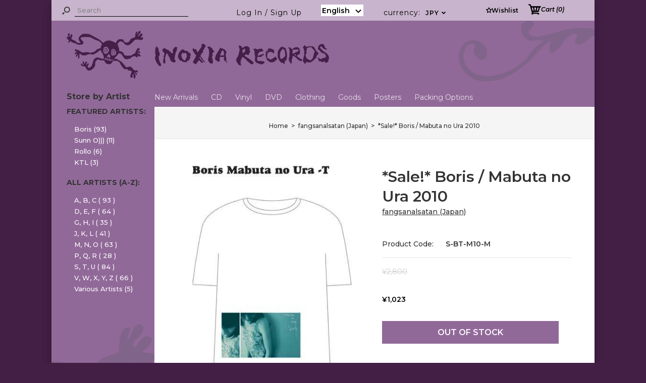

--- FILE ---
content_type: text/html; charset=utf-8
request_url: https://inoxia-rec.com/products/sale-boris-mabuta-no-ura-2010-m
body_size: 55671
content:
<!DOCTYPE html>
<!--[if IE 7]><html lang="en" class="ie7 responsive"><![endif]-->
<!--[if IE 8]><html lang="en" class="ie8 responsive"><![endif]-->
<!--[if IE 9]><html lang="en" class="ie9 responsive"><![endif]-->
<!--[if !IE]><!--><html lang="en" class="responsive"><!--<![endif]-->
<head>
<!-- Added by AVADA SEO Suite -->

<!-- /Added by AVADA SEO Suite -->
  <meta charset="utf-8" />
  <!--[if IE]><meta http-equiv='X-UA-Compatible' content='IE=edge,chrome=1' /><![endif]--><meta name="viewport" content="width=device-width, initial-scale=1, minimum-scale=1, maximum-scale=1" /><link rel="canonical" href="https://inoxia-rec.com/products/sale-boris-mabuta-no-ura-2010-m" /><link rel="shortcut icon" href="//inoxia-rec.com/cdn/shop/t/3/assets/favicon.png?v=181299839217801481101584971966" type="image/x-icon" /><link rel="apple-touch-icon-precomposed" href="//inoxia-rec.com/cdn/shop/t/3/assets/iphone_icon.png?v=148305716289606145311584964647" /><link rel="apple-touch-icon-precomposed" sizes="114x114" href="//inoxia-rec.com/cdn/shop/t/3/assets/iphone_icon_retina.png?v=53765697290632126381584964648" /><link rel="apple-touch-icon-precomposed" sizes="72x72" href="//inoxia-rec.com/cdn/shop/t/3/assets/ipad_icon.png?v=73047373351250138061584964648" /><link rel="apple-touch-icon-precomposed" sizes="144x144" href="//inoxia-rec.com/cdn/shop/t/3/assets/ipad_icon_retina.png?v=80321728621312941881584964648" /><meta name="description" content="T-shirt (2010)  Body: Fruit of the Loom" /><title>*Sale!* Boris / Mabuta no Ura 2010 | Inoxia Records</title><link href="//fonts.googleapis.com/css?family=Montserrat:300italic,400italic,500italic,600italic,700italic,800italic,100,200,300,400,500,600,700,800&subset=cyrillic-ext,greek-ext,latin,latin-ext,cyrillic,greek,vietnamese" rel='stylesheet' type='text/css' /><!-- /snippets/social-meta-tags.liquid -->
<meta property="og:site_name" content="Inoxia Records">
<meta property="og:url" content="https://inoxia-rec.com/products/sale-boris-mabuta-no-ura-2010-m">
<meta property="og:title" content="*Sale!* Boris / Mabuta no Ura 2010">
<meta property="og:type" content="product">
<meta property="og:description" content="T-shirt (2010)  Body: Fruit of the Loom"><meta property="og:price:amount" content="1,023">
  <meta property="og:price:currency" content="JPY">
  <meta property="og:price:amount_currency" content="¥1,023"><meta property="og:image" content="http://inoxia-rec.com/cdn/shop/products/mabuta2010_1024x1024.jpg?v=1609764633">
<meta property="og:image:secure_url" content="https://inoxia-rec.com/cdn/shop/products/mabuta2010_1024x1024.jpg?v=1609764633">

<meta name="twitter:site" content="@">
<meta name="twitter:card" content="summary_large_image">
<meta name="twitter:title" content="*Sale!* Boris / Mabuta no Ura 2010">
<meta name="twitter:description" content="T-shirt (2010)  Body: Fruit of the Loom">
<link href="//inoxia-rec.com/cdn/shop/t/3/assets/rt.vendors.scss.css?v=94614609987534464391703120185" rel="stylesheet" type="text/css" media="all" /><link href="//inoxia-rec.com/cdn/shop/t/3/assets/rt.application.scss.css?v=29096892582696684151703120185" rel="stylesheet" type="text/css" media="all" /><link href="//inoxia-rec.com/cdn/shop/t/3/assets/rt.custom.scss?v=101979188207574260261703120185" rel="stylesheet" type="text/css" media="all" /><link href="//inoxia-rec.com/cdn/shop/t/3/assets/custom_code.scss.css?v=65284499772393031791611233887" rel="stylesheet" type="text/css" media="all" /><script>
window.sidebar=!1,
window.template="product",
window.rtl=!1,
window.popup_mailchimp_expire=0,
window.popup_mailchimp_period=1,
window.popup_mailchimp_delay=200,
window.popup_mailchimp_close=0,
window.products={},window.product_image_zoom=0,
window.asset_url="//inoxia-rec.com/cdn/shop/t/3/assets/?4726",
window.swatch_color=false,
window.swatch_size=false,
window.shopping_cart_type="ajax_notify",
window.contact_map_address="",
window.money_format="¥{{amount_no_decimals}}",
window.show_multiple_currencies=true,window.shopCurrency="JPY",
window.defaultCurrency="USD",
window.cookieCurrency="",
window.jsonCurrency="¥{{amount_no_decimals}} JPY",
window.jsonMoney="¥{{amount_no_decimals}}",
window.formatCurrency="money_format",window.all_results_text="See all results",
window.megamenu_active=!1,
window.megamenu_hover=!1,
window.megamenu_responsive=!1,
window.megamenu_responsive_design="yes",
window.fixed_header="",
window.compare="1",
window.pitem_row="2",
window.swatch_color="",
window.swatch_size="",
window.swatch_color_advanced="";
window.hn_use = true;
window.hn_once = false;
window.social_instagram = false;
var theme = {
  apps: {
    details: "Details",
    buyNow: "Buy now",
  },
  strings: {
    addToCart: "Add to cart",
    soldOut: "Out of stock",
    unavailable: "Unavailable",
    inStock: "In stock",
    available: "Available: ",
    outStock: "Out of stock",
    sale: "Sale",
    btn_select_options: "Select options",
    btn_add_to_cart: "Add to cart"
  },
  settings: {
    moneyFormat:"¥{{amount_no_decimals}}",
  },
  inventory: false,
  sale_percentages: null,
  asset_url: "\/\/inoxia-rec.com\/cdn\/shop\/t\/3\/assets\/?4726"
}
 
</script>
<script src="//inoxia-rec.com/cdn/shop/t/3/assets/jquery-2.1.4.min.js?v=3135571069599077391584962067" defer="defer"></script><script type="text/javascript">
  var weketingShop = {
    shop:"inoxiarecords.myshopify.com",
    moneyFormat:"¥{{amount_no_decimals}}",productJson:{"id":5193991127175,"title":"*Sale!* Boris \/ Mabuta no Ura 2010","handle":"sale-boris-mabuta-no-ura-2010-m","description":"\u003cp\u003eT-shirt (2010) \u003c\/p\u003e\n\u003cp\u003e\u003cbr\u003eBody: Fruit of the Loom\u003cbr\u003e\u003cbr\u003e\u003c\/p\u003e","published_at":"2021-01-06T15:31:51+09:00","created_at":"2020-10-08T18:14:17+09:00","vendor":"fangsanalsatan (Japan)","type":"Boris","tags":["Boris: Clothing (37)"],"price":102300,"price_min":102300,"price_max":102300,"available":false,"price_varies":false,"compare_at_price":280000,"compare_at_price_min":280000,"compare_at_price_max":280000,"compare_at_price_varies":false,"variants":[{"id":34635524997255,"title":"Default Title","option1":"Default Title","option2":null,"option3":null,"sku":"S-BT-M10-M","requires_shipping":true,"taxable":false,"featured_image":null,"available":false,"name":"*Sale!* Boris \/ Mabuta no Ura 2010","public_title":null,"options":["Default Title"],"price":102300,"weight":220,"compare_at_price":280000,"inventory_management":"shopify","barcode":"","requires_selling_plan":false,"selling_plan_allocations":[]}],"images":["\/\/inoxia-rec.com\/cdn\/shop\/products\/mabuta2010.jpg?v=1609764633"],"featured_image":"\/\/inoxia-rec.com\/cdn\/shop\/products\/mabuta2010.jpg?v=1609764633","options":["Title"],"media":[{"alt":null,"id":9654249128071,"position":1,"preview_image":{"aspect_ratio":0.778,"height":514,"width":400,"src":"\/\/inoxia-rec.com\/cdn\/shop\/products\/mabuta2010.jpg?v=1609764633"},"aspect_ratio":0.778,"height":514,"media_type":"image","src":"\/\/inoxia-rec.com\/cdn\/shop\/products\/mabuta2010.jpg?v=1609764633","width":400}],"requires_selling_plan":false,"selling_plan_groups":[],"content":"\u003cp\u003eT-shirt (2010) \u003c\/p\u003e\n\u003cp\u003e\u003cbr\u003eBody: Fruit of the Loom\u003cbr\u003e\u003cbr\u003e\u003c\/p\u003e"},};
</script><script>window.performance && window.performance.mark && window.performance.mark('shopify.content_for_header.start');</script><meta id="shopify-digital-wallet" name="shopify-digital-wallet" content="/35584540807/digital_wallets/dialog">
<meta name="shopify-checkout-api-token" content="84f79f1c0f7d84f86716a1c0c1d84c48">
<meta id="in-context-paypal-metadata" data-shop-id="35584540807" data-venmo-supported="false" data-environment="production" data-locale="en_US" data-paypal-v4="true" data-currency="JPY">
<link rel="alternate" hreflang="x-default" href="https://inoxia-rec.com/products/sale-boris-mabuta-no-ura-2010-m">
<link rel="alternate" hreflang="en" href="https://inoxia-rec.com/products/sale-boris-mabuta-no-ura-2010-m">
<link rel="alternate" hreflang="ja" href="https://inoxia-rec.com/ja/products/sale-boris-mabuta-no-ura-2010-m">
<link rel="alternate" type="application/json+oembed" href="https://inoxia-rec.com/products/sale-boris-mabuta-no-ura-2010-m.oembed">
<script async="async" src="/checkouts/internal/preloads.js?locale=en-JP"></script>
<link rel="preconnect" href="https://shop.app" crossorigin="anonymous">
<script async="async" src="https://shop.app/checkouts/internal/preloads.js?locale=en-JP&shop_id=35584540807" crossorigin="anonymous"></script>
<script id="apple-pay-shop-capabilities" type="application/json">{"shopId":35584540807,"countryCode":"JP","currencyCode":"JPY","merchantCapabilities":["supports3DS"],"merchantId":"gid:\/\/shopify\/Shop\/35584540807","merchantName":"Inoxia Records","requiredBillingContactFields":["postalAddress","email","phone"],"requiredShippingContactFields":["postalAddress","email","phone"],"shippingType":"shipping","supportedNetworks":["visa","masterCard","amex","jcb","discover"],"total":{"type":"pending","label":"Inoxia Records","amount":"1.00"},"shopifyPaymentsEnabled":true,"supportsSubscriptions":true}</script>
<script id="shopify-features" type="application/json">{"accessToken":"84f79f1c0f7d84f86716a1c0c1d84c48","betas":["rich-media-storefront-analytics"],"domain":"inoxia-rec.com","predictiveSearch":true,"shopId":35584540807,"locale":"en"}</script>
<script>var Shopify = Shopify || {};
Shopify.shop = "inoxiarecords.myshopify.com";
Shopify.locale = "en";
Shopify.currency = {"active":"JPY","rate":"1.0"};
Shopify.country = "JP";
Shopify.theme = {"name":"ITG_work-k","id":93030449287,"schema_name":null,"schema_version":null,"theme_store_id":null,"role":"main"};
Shopify.theme.handle = "null";
Shopify.theme.style = {"id":null,"handle":null};
Shopify.cdnHost = "inoxia-rec.com/cdn";
Shopify.routes = Shopify.routes || {};
Shopify.routes.root = "/";</script>
<script type="module">!function(o){(o.Shopify=o.Shopify||{}).modules=!0}(window);</script>
<script>!function(o){function n(){var o=[];function n(){o.push(Array.prototype.slice.apply(arguments))}return n.q=o,n}var t=o.Shopify=o.Shopify||{};t.loadFeatures=n(),t.autoloadFeatures=n()}(window);</script>
<script>
  window.ShopifyPay = window.ShopifyPay || {};
  window.ShopifyPay.apiHost = "shop.app\/pay";
  window.ShopifyPay.redirectState = null;
</script>
<script id="shop-js-analytics" type="application/json">{"pageType":"product"}</script>
<script defer="defer" async type="module" src="//inoxia-rec.com/cdn/shopifycloud/shop-js/modules/v2/client.init-shop-cart-sync_C5BV16lS.en.esm.js"></script>
<script defer="defer" async type="module" src="//inoxia-rec.com/cdn/shopifycloud/shop-js/modules/v2/chunk.common_CygWptCX.esm.js"></script>
<script type="module">
  await import("//inoxia-rec.com/cdn/shopifycloud/shop-js/modules/v2/client.init-shop-cart-sync_C5BV16lS.en.esm.js");
await import("//inoxia-rec.com/cdn/shopifycloud/shop-js/modules/v2/chunk.common_CygWptCX.esm.js");

  window.Shopify.SignInWithShop?.initShopCartSync?.({"fedCMEnabled":true,"windoidEnabled":true});

</script>
<script>
  window.Shopify = window.Shopify || {};
  if (!window.Shopify.featureAssets) window.Shopify.featureAssets = {};
  window.Shopify.featureAssets['shop-js'] = {"shop-cart-sync":["modules/v2/client.shop-cart-sync_ZFArdW7E.en.esm.js","modules/v2/chunk.common_CygWptCX.esm.js"],"init-fed-cm":["modules/v2/client.init-fed-cm_CmiC4vf6.en.esm.js","modules/v2/chunk.common_CygWptCX.esm.js"],"shop-button":["modules/v2/client.shop-button_tlx5R9nI.en.esm.js","modules/v2/chunk.common_CygWptCX.esm.js"],"shop-cash-offers":["modules/v2/client.shop-cash-offers_DOA2yAJr.en.esm.js","modules/v2/chunk.common_CygWptCX.esm.js","modules/v2/chunk.modal_D71HUcav.esm.js"],"init-windoid":["modules/v2/client.init-windoid_sURxWdc1.en.esm.js","modules/v2/chunk.common_CygWptCX.esm.js"],"shop-toast-manager":["modules/v2/client.shop-toast-manager_ClPi3nE9.en.esm.js","modules/v2/chunk.common_CygWptCX.esm.js"],"init-shop-email-lookup-coordinator":["modules/v2/client.init-shop-email-lookup-coordinator_B8hsDcYM.en.esm.js","modules/v2/chunk.common_CygWptCX.esm.js"],"init-shop-cart-sync":["modules/v2/client.init-shop-cart-sync_C5BV16lS.en.esm.js","modules/v2/chunk.common_CygWptCX.esm.js"],"avatar":["modules/v2/client.avatar_BTnouDA3.en.esm.js"],"pay-button":["modules/v2/client.pay-button_FdsNuTd3.en.esm.js","modules/v2/chunk.common_CygWptCX.esm.js"],"init-customer-accounts":["modules/v2/client.init-customer-accounts_DxDtT_ad.en.esm.js","modules/v2/client.shop-login-button_C5VAVYt1.en.esm.js","modules/v2/chunk.common_CygWptCX.esm.js","modules/v2/chunk.modal_D71HUcav.esm.js"],"init-shop-for-new-customer-accounts":["modules/v2/client.init-shop-for-new-customer-accounts_ChsxoAhi.en.esm.js","modules/v2/client.shop-login-button_C5VAVYt1.en.esm.js","modules/v2/chunk.common_CygWptCX.esm.js","modules/v2/chunk.modal_D71HUcav.esm.js"],"shop-login-button":["modules/v2/client.shop-login-button_C5VAVYt1.en.esm.js","modules/v2/chunk.common_CygWptCX.esm.js","modules/v2/chunk.modal_D71HUcav.esm.js"],"init-customer-accounts-sign-up":["modules/v2/client.init-customer-accounts-sign-up_CPSyQ0Tj.en.esm.js","modules/v2/client.shop-login-button_C5VAVYt1.en.esm.js","modules/v2/chunk.common_CygWptCX.esm.js","modules/v2/chunk.modal_D71HUcav.esm.js"],"shop-follow-button":["modules/v2/client.shop-follow-button_Cva4Ekp9.en.esm.js","modules/v2/chunk.common_CygWptCX.esm.js","modules/v2/chunk.modal_D71HUcav.esm.js"],"checkout-modal":["modules/v2/client.checkout-modal_BPM8l0SH.en.esm.js","modules/v2/chunk.common_CygWptCX.esm.js","modules/v2/chunk.modal_D71HUcav.esm.js"],"lead-capture":["modules/v2/client.lead-capture_Bi8yE_yS.en.esm.js","modules/v2/chunk.common_CygWptCX.esm.js","modules/v2/chunk.modal_D71HUcav.esm.js"],"shop-login":["modules/v2/client.shop-login_D6lNrXab.en.esm.js","modules/v2/chunk.common_CygWptCX.esm.js","modules/v2/chunk.modal_D71HUcav.esm.js"],"payment-terms":["modules/v2/client.payment-terms_CZxnsJam.en.esm.js","modules/v2/chunk.common_CygWptCX.esm.js","modules/v2/chunk.modal_D71HUcav.esm.js"]};
</script>
<script>(function() {
  var isLoaded = false;
  function asyncLoad() {
    if (isLoaded) return;
    isLoaded = true;
    var urls = ["https:\/\/assets.smartwishlist.webmarked.net\/static\/v6\/smartwishlist.js?shop=inoxiarecords.myshopify.com"];
    for (var i = 0; i < urls.length; i++) {
      var s = document.createElement('script');
      s.type = 'text/javascript';
      s.async = true;
      s.src = urls[i];
      var x = document.getElementsByTagName('script')[0];
      x.parentNode.insertBefore(s, x);
    }
  };
  if(window.attachEvent) {
    window.attachEvent('onload', asyncLoad);
  } else {
    window.addEventListener('load', asyncLoad, false);
  }
})();</script>
<script id="__st">var __st={"a":35584540807,"offset":32400,"reqid":"15fc75d4-ac22-4d7e-98b8-424895bee3c9-1768804529","pageurl":"inoxia-rec.com\/products\/sale-boris-mabuta-no-ura-2010-m","u":"3ca17258a3f7","p":"product","rtyp":"product","rid":5193991127175};</script>
<script>window.ShopifyPaypalV4VisibilityTracking = true;</script>
<script id="captcha-bootstrap">!function(){'use strict';const t='contact',e='account',n='new_comment',o=[[t,t],['blogs',n],['comments',n],[t,'customer']],c=[[e,'customer_login'],[e,'guest_login'],[e,'recover_customer_password'],[e,'create_customer']],r=t=>t.map((([t,e])=>`form[action*='/${t}']:not([data-nocaptcha='true']) input[name='form_type'][value='${e}']`)).join(','),a=t=>()=>t?[...document.querySelectorAll(t)].map((t=>t.form)):[];function s(){const t=[...o],e=r(t);return a(e)}const i='password',u='form_key',d=['recaptcha-v3-token','g-recaptcha-response','h-captcha-response',i],f=()=>{try{return window.sessionStorage}catch{return}},m='__shopify_v',_=t=>t.elements[u];function p(t,e,n=!1){try{const o=window.sessionStorage,c=JSON.parse(o.getItem(e)),{data:r}=function(t){const{data:e,action:n}=t;return t[m]||n?{data:e,action:n}:{data:t,action:n}}(c);for(const[e,n]of Object.entries(r))t.elements[e]&&(t.elements[e].value=n);n&&o.removeItem(e)}catch(o){console.error('form repopulation failed',{error:o})}}const l='form_type',E='cptcha';function T(t){t.dataset[E]=!0}const w=window,h=w.document,L='Shopify',v='ce_forms',y='captcha';let A=!1;((t,e)=>{const n=(g='f06e6c50-85a8-45c8-87d0-21a2b65856fe',I='https://cdn.shopify.com/shopifycloud/storefront-forms-hcaptcha/ce_storefront_forms_captcha_hcaptcha.v1.5.2.iife.js',D={infoText:'Protected by hCaptcha',privacyText:'Privacy',termsText:'Terms'},(t,e,n)=>{const o=w[L][v],c=o.bindForm;if(c)return c(t,g,e,D).then(n);var r;o.q.push([[t,g,e,D],n]),r=I,A||(h.body.append(Object.assign(h.createElement('script'),{id:'captcha-provider',async:!0,src:r})),A=!0)});var g,I,D;w[L]=w[L]||{},w[L][v]=w[L][v]||{},w[L][v].q=[],w[L][y]=w[L][y]||{},w[L][y].protect=function(t,e){n(t,void 0,e),T(t)},Object.freeze(w[L][y]),function(t,e,n,w,h,L){const[v,y,A,g]=function(t,e,n){const i=e?o:[],u=t?c:[],d=[...i,...u],f=r(d),m=r(i),_=r(d.filter((([t,e])=>n.includes(e))));return[a(f),a(m),a(_),s()]}(w,h,L),I=t=>{const e=t.target;return e instanceof HTMLFormElement?e:e&&e.form},D=t=>v().includes(t);t.addEventListener('submit',(t=>{const e=I(t);if(!e)return;const n=D(e)&&!e.dataset.hcaptchaBound&&!e.dataset.recaptchaBound,o=_(e),c=g().includes(e)&&(!o||!o.value);(n||c)&&t.preventDefault(),c&&!n&&(function(t){try{if(!f())return;!function(t){const e=f();if(!e)return;const n=_(t);if(!n)return;const o=n.value;o&&e.removeItem(o)}(t);const e=Array.from(Array(32),(()=>Math.random().toString(36)[2])).join('');!function(t,e){_(t)||t.append(Object.assign(document.createElement('input'),{type:'hidden',name:u})),t.elements[u].value=e}(t,e),function(t,e){const n=f();if(!n)return;const o=[...t.querySelectorAll(`input[type='${i}']`)].map((({name:t})=>t)),c=[...d,...o],r={};for(const[a,s]of new FormData(t).entries())c.includes(a)||(r[a]=s);n.setItem(e,JSON.stringify({[m]:1,action:t.action,data:r}))}(t,e)}catch(e){console.error('failed to persist form',e)}}(e),e.submit())}));const S=(t,e)=>{t&&!t.dataset[E]&&(n(t,e.some((e=>e===t))),T(t))};for(const o of['focusin','change'])t.addEventListener(o,(t=>{const e=I(t);D(e)&&S(e,y())}));const B=e.get('form_key'),M=e.get(l),P=B&&M;t.addEventListener('DOMContentLoaded',(()=>{const t=y();if(P)for(const e of t)e.elements[l].value===M&&p(e,B);[...new Set([...A(),...v().filter((t=>'true'===t.dataset.shopifyCaptcha))])].forEach((e=>S(e,t)))}))}(h,new URLSearchParams(w.location.search),n,t,e,['guest_login'])})(!0,!0)}();</script>
<script integrity="sha256-4kQ18oKyAcykRKYeNunJcIwy7WH5gtpwJnB7kiuLZ1E=" data-source-attribution="shopify.loadfeatures" defer="defer" src="//inoxia-rec.com/cdn/shopifycloud/storefront/assets/storefront/load_feature-a0a9edcb.js" crossorigin="anonymous"></script>
<script crossorigin="anonymous" defer="defer" src="//inoxia-rec.com/cdn/shopifycloud/storefront/assets/shopify_pay/storefront-65b4c6d7.js?v=20250812"></script>
<script data-source-attribution="shopify.dynamic_checkout.dynamic.init">var Shopify=Shopify||{};Shopify.PaymentButton=Shopify.PaymentButton||{isStorefrontPortableWallets:!0,init:function(){window.Shopify.PaymentButton.init=function(){};var t=document.createElement("script");t.src="https://inoxia-rec.com/cdn/shopifycloud/portable-wallets/latest/portable-wallets.en.js",t.type="module",document.head.appendChild(t)}};
</script>
<script data-source-attribution="shopify.dynamic_checkout.buyer_consent">
  function portableWalletsHideBuyerConsent(e){var t=document.getElementById("shopify-buyer-consent"),n=document.getElementById("shopify-subscription-policy-button");t&&n&&(t.classList.add("hidden"),t.setAttribute("aria-hidden","true"),n.removeEventListener("click",e))}function portableWalletsShowBuyerConsent(e){var t=document.getElementById("shopify-buyer-consent"),n=document.getElementById("shopify-subscription-policy-button");t&&n&&(t.classList.remove("hidden"),t.removeAttribute("aria-hidden"),n.addEventListener("click",e))}window.Shopify?.PaymentButton&&(window.Shopify.PaymentButton.hideBuyerConsent=portableWalletsHideBuyerConsent,window.Shopify.PaymentButton.showBuyerConsent=portableWalletsShowBuyerConsent);
</script>
<script data-source-attribution="shopify.dynamic_checkout.cart.bootstrap">document.addEventListener("DOMContentLoaded",(function(){function t(){return document.querySelector("shopify-accelerated-checkout-cart, shopify-accelerated-checkout")}if(t())Shopify.PaymentButton.init();else{new MutationObserver((function(e,n){t()&&(Shopify.PaymentButton.init(),n.disconnect())})).observe(document.body,{childList:!0,subtree:!0})}}));
</script>
<link id="shopify-accelerated-checkout-styles" rel="stylesheet" media="screen" href="https://inoxia-rec.com/cdn/shopifycloud/portable-wallets/latest/accelerated-checkout-backwards-compat.css" crossorigin="anonymous">
<style id="shopify-accelerated-checkout-cart">
        #shopify-buyer-consent {
  margin-top: 1em;
  display: inline-block;
  width: 100%;
}

#shopify-buyer-consent.hidden {
  display: none;
}

#shopify-subscription-policy-button {
  background: none;
  border: none;
  padding: 0;
  text-decoration: underline;
  font-size: inherit;
  cursor: pointer;
}

#shopify-subscription-policy-button::before {
  box-shadow: none;
}

      </style>

<script>window.performance && window.performance.mark && window.performance.mark('shopify.content_for_header.end');</script>
  <script type="text/javascript">
  var weketingShop = {
    shop:"inoxiarecords.myshopify.com",
    moneyFormat:"¥{{amount_no_decimals}}",productJson:{"id":5193991127175,"title":"*Sale!* Boris \/ Mabuta no Ura 2010","handle":"sale-boris-mabuta-no-ura-2010-m","description":"\u003cp\u003eT-shirt (2010) \u003c\/p\u003e\n\u003cp\u003e\u003cbr\u003eBody: Fruit of the Loom\u003cbr\u003e\u003cbr\u003e\u003c\/p\u003e","published_at":"2021-01-06T15:31:51+09:00","created_at":"2020-10-08T18:14:17+09:00","vendor":"fangsanalsatan (Japan)","type":"Boris","tags":["Boris: Clothing (37)"],"price":102300,"price_min":102300,"price_max":102300,"available":false,"price_varies":false,"compare_at_price":280000,"compare_at_price_min":280000,"compare_at_price_max":280000,"compare_at_price_varies":false,"variants":[{"id":34635524997255,"title":"Default Title","option1":"Default Title","option2":null,"option3":null,"sku":"S-BT-M10-M","requires_shipping":true,"taxable":false,"featured_image":null,"available":false,"name":"*Sale!* Boris \/ Mabuta no Ura 2010","public_title":null,"options":["Default Title"],"price":102300,"weight":220,"compare_at_price":280000,"inventory_management":"shopify","barcode":"","requires_selling_plan":false,"selling_plan_allocations":[]}],"images":["\/\/inoxia-rec.com\/cdn\/shop\/products\/mabuta2010.jpg?v=1609764633"],"featured_image":"\/\/inoxia-rec.com\/cdn\/shop\/products\/mabuta2010.jpg?v=1609764633","options":["Title"],"media":[{"alt":null,"id":9654249128071,"position":1,"preview_image":{"aspect_ratio":0.778,"height":514,"width":400,"src":"\/\/inoxia-rec.com\/cdn\/shop\/products\/mabuta2010.jpg?v=1609764633"},"aspect_ratio":0.778,"height":514,"media_type":"image","src":"\/\/inoxia-rec.com\/cdn\/shop\/products\/mabuta2010.jpg?v=1609764633","width":400}],"requires_selling_plan":false,"selling_plan_groups":[],"content":"\u003cp\u003eT-shirt (2010) \u003c\/p\u003e\n\u003cp\u003e\u003cbr\u003eBody: Fruit of the Loom\u003cbr\u003e\u003cbr\u003e\u003c\/p\u003e"},};
</script>
<!-- BEGIN app block: shopify://apps/s-loyalty-rewards-referrals/blocks/sloyalty/f90f2ab8-a279-400e-9afd-407dde679703 --><!-- BEGIN app snippet: sloyalty-info -->


<script type="text/javascript">
window.sloyalty = window.sloyalty || {};
window.sloyalty.shop = 'inoxiarecords.myshopify.com';
window.sloyalty.root = '/';

window.sloyalty.customer_id = '';
window.sloyalty.digest = '';




window.sloyalty.preferred_lang_code = 'en';

</script>


  
  <div class="sloyalty-loyalty-widget"
      data-shop="inoxiarecords.myshopify.com"></div>
  





<!-- END app snippet -->



<!-- END app block --><script src="https://cdn.shopify.com/extensions/0199c737-c40d-7056-a04d-d00ed7a46d6e/sloyalty-13/assets/sloyalty.shopify.js" type="text/javascript" defer="defer"></script>
<link href="https://monorail-edge.shopifysvc.com" rel="dns-prefetch">
<script>(function(){if ("sendBeacon" in navigator && "performance" in window) {try {var session_token_from_headers = performance.getEntriesByType('navigation')[0].serverTiming.find(x => x.name == '_s').description;} catch {var session_token_from_headers = undefined;}var session_cookie_matches = document.cookie.match(/_shopify_s=([^;]*)/);var session_token_from_cookie = session_cookie_matches && session_cookie_matches.length === 2 ? session_cookie_matches[1] : "";var session_token = session_token_from_headers || session_token_from_cookie || "";function handle_abandonment_event(e) {var entries = performance.getEntries().filter(function(entry) {return /monorail-edge.shopifysvc.com/.test(entry.name);});if (!window.abandonment_tracked && entries.length === 0) {window.abandonment_tracked = true;var currentMs = Date.now();var navigation_start = performance.timing.navigationStart;var payload = {shop_id: 35584540807,url: window.location.href,navigation_start,duration: currentMs - navigation_start,session_token,page_type: "product"};window.navigator.sendBeacon("https://monorail-edge.shopifysvc.com/v1/produce", JSON.stringify({schema_id: "online_store_buyer_site_abandonment/1.1",payload: payload,metadata: {event_created_at_ms: currentMs,event_sent_at_ms: currentMs}}));}}window.addEventListener('pagehide', handle_abandonment_event);}}());</script>
<script id="web-pixels-manager-setup">(function e(e,d,r,n,o){if(void 0===o&&(o={}),!Boolean(null===(a=null===(i=window.Shopify)||void 0===i?void 0:i.analytics)||void 0===a?void 0:a.replayQueue)){var i,a;window.Shopify=window.Shopify||{};var t=window.Shopify;t.analytics=t.analytics||{};var s=t.analytics;s.replayQueue=[],s.publish=function(e,d,r){return s.replayQueue.push([e,d,r]),!0};try{self.performance.mark("wpm:start")}catch(e){}var l=function(){var e={modern:/Edge?\/(1{2}[4-9]|1[2-9]\d|[2-9]\d{2}|\d{4,})\.\d+(\.\d+|)|Firefox\/(1{2}[4-9]|1[2-9]\d|[2-9]\d{2}|\d{4,})\.\d+(\.\d+|)|Chrom(ium|e)\/(9{2}|\d{3,})\.\d+(\.\d+|)|(Maci|X1{2}).+ Version\/(15\.\d+|(1[6-9]|[2-9]\d|\d{3,})\.\d+)([,.]\d+|)( \(\w+\)|)( Mobile\/\w+|) Safari\/|Chrome.+OPR\/(9{2}|\d{3,})\.\d+\.\d+|(CPU[ +]OS|iPhone[ +]OS|CPU[ +]iPhone|CPU IPhone OS|CPU iPad OS)[ +]+(15[._]\d+|(1[6-9]|[2-9]\d|\d{3,})[._]\d+)([._]\d+|)|Android:?[ /-](13[3-9]|1[4-9]\d|[2-9]\d{2}|\d{4,})(\.\d+|)(\.\d+|)|Android.+Firefox\/(13[5-9]|1[4-9]\d|[2-9]\d{2}|\d{4,})\.\d+(\.\d+|)|Android.+Chrom(ium|e)\/(13[3-9]|1[4-9]\d|[2-9]\d{2}|\d{4,})\.\d+(\.\d+|)|SamsungBrowser\/([2-9]\d|\d{3,})\.\d+/,legacy:/Edge?\/(1[6-9]|[2-9]\d|\d{3,})\.\d+(\.\d+|)|Firefox\/(5[4-9]|[6-9]\d|\d{3,})\.\d+(\.\d+|)|Chrom(ium|e)\/(5[1-9]|[6-9]\d|\d{3,})\.\d+(\.\d+|)([\d.]+$|.*Safari\/(?![\d.]+ Edge\/[\d.]+$))|(Maci|X1{2}).+ Version\/(10\.\d+|(1[1-9]|[2-9]\d|\d{3,})\.\d+)([,.]\d+|)( \(\w+\)|)( Mobile\/\w+|) Safari\/|Chrome.+OPR\/(3[89]|[4-9]\d|\d{3,})\.\d+\.\d+|(CPU[ +]OS|iPhone[ +]OS|CPU[ +]iPhone|CPU IPhone OS|CPU iPad OS)[ +]+(10[._]\d+|(1[1-9]|[2-9]\d|\d{3,})[._]\d+)([._]\d+|)|Android:?[ /-](13[3-9]|1[4-9]\d|[2-9]\d{2}|\d{4,})(\.\d+|)(\.\d+|)|Mobile Safari.+OPR\/([89]\d|\d{3,})\.\d+\.\d+|Android.+Firefox\/(13[5-9]|1[4-9]\d|[2-9]\d{2}|\d{4,})\.\d+(\.\d+|)|Android.+Chrom(ium|e)\/(13[3-9]|1[4-9]\d|[2-9]\d{2}|\d{4,})\.\d+(\.\d+|)|Android.+(UC? ?Browser|UCWEB|U3)[ /]?(15\.([5-9]|\d{2,})|(1[6-9]|[2-9]\d|\d{3,})\.\d+)\.\d+|SamsungBrowser\/(5\.\d+|([6-9]|\d{2,})\.\d+)|Android.+MQ{2}Browser\/(14(\.(9|\d{2,})|)|(1[5-9]|[2-9]\d|\d{3,})(\.\d+|))(\.\d+|)|K[Aa][Ii]OS\/(3\.\d+|([4-9]|\d{2,})\.\d+)(\.\d+|)/},d=e.modern,r=e.legacy,n=navigator.userAgent;return n.match(d)?"modern":n.match(r)?"legacy":"unknown"}(),u="modern"===l?"modern":"legacy",c=(null!=n?n:{modern:"",legacy:""})[u],f=function(e){return[e.baseUrl,"/wpm","/b",e.hashVersion,"modern"===e.buildTarget?"m":"l",".js"].join("")}({baseUrl:d,hashVersion:r,buildTarget:u}),m=function(e){var d=e.version,r=e.bundleTarget,n=e.surface,o=e.pageUrl,i=e.monorailEndpoint;return{emit:function(e){var a=e.status,t=e.errorMsg,s=(new Date).getTime(),l=JSON.stringify({metadata:{event_sent_at_ms:s},events:[{schema_id:"web_pixels_manager_load/3.1",payload:{version:d,bundle_target:r,page_url:o,status:a,surface:n,error_msg:t},metadata:{event_created_at_ms:s}}]});if(!i)return console&&console.warn&&console.warn("[Web Pixels Manager] No Monorail endpoint provided, skipping logging."),!1;try{return self.navigator.sendBeacon.bind(self.navigator)(i,l)}catch(e){}var u=new XMLHttpRequest;try{return u.open("POST",i,!0),u.setRequestHeader("Content-Type","text/plain"),u.send(l),!0}catch(e){return console&&console.warn&&console.warn("[Web Pixels Manager] Got an unhandled error while logging to Monorail."),!1}}}}({version:r,bundleTarget:l,surface:e.surface,pageUrl:self.location.href,monorailEndpoint:e.monorailEndpoint});try{o.browserTarget=l,function(e){var d=e.src,r=e.async,n=void 0===r||r,o=e.onload,i=e.onerror,a=e.sri,t=e.scriptDataAttributes,s=void 0===t?{}:t,l=document.createElement("script"),u=document.querySelector("head"),c=document.querySelector("body");if(l.async=n,l.src=d,a&&(l.integrity=a,l.crossOrigin="anonymous"),s)for(var f in s)if(Object.prototype.hasOwnProperty.call(s,f))try{l.dataset[f]=s[f]}catch(e){}if(o&&l.addEventListener("load",o),i&&l.addEventListener("error",i),u)u.appendChild(l);else{if(!c)throw new Error("Did not find a head or body element to append the script");c.appendChild(l)}}({src:f,async:!0,onload:function(){if(!function(){var e,d;return Boolean(null===(d=null===(e=window.Shopify)||void 0===e?void 0:e.analytics)||void 0===d?void 0:d.initialized)}()){var d=window.webPixelsManager.init(e)||void 0;if(d){var r=window.Shopify.analytics;r.replayQueue.forEach((function(e){var r=e[0],n=e[1],o=e[2];d.publishCustomEvent(r,n,o)})),r.replayQueue=[],r.publish=d.publishCustomEvent,r.visitor=d.visitor,r.initialized=!0}}},onerror:function(){return m.emit({status:"failed",errorMsg:"".concat(f," has failed to load")})},sri:function(e){var d=/^sha384-[A-Za-z0-9+/=]+$/;return"string"==typeof e&&d.test(e)}(c)?c:"",scriptDataAttributes:o}),m.emit({status:"loading"})}catch(e){m.emit({status:"failed",errorMsg:(null==e?void 0:e.message)||"Unknown error"})}}})({shopId: 35584540807,storefrontBaseUrl: "https://inoxia-rec.com",extensionsBaseUrl: "https://extensions.shopifycdn.com/cdn/shopifycloud/web-pixels-manager",monorailEndpoint: "https://monorail-edge.shopifysvc.com/unstable/produce_batch",surface: "storefront-renderer",enabledBetaFlags: ["2dca8a86"],webPixelsConfigList: [{"id":"shopify-app-pixel","configuration":"{}","eventPayloadVersion":"v1","runtimeContext":"STRICT","scriptVersion":"0450","apiClientId":"shopify-pixel","type":"APP","privacyPurposes":["ANALYTICS","MARKETING"]},{"id":"shopify-custom-pixel","eventPayloadVersion":"v1","runtimeContext":"LAX","scriptVersion":"0450","apiClientId":"shopify-pixel","type":"CUSTOM","privacyPurposes":["ANALYTICS","MARKETING"]}],isMerchantRequest: false,initData: {"shop":{"name":"Inoxia Records","paymentSettings":{"currencyCode":"JPY"},"myshopifyDomain":"inoxiarecords.myshopify.com","countryCode":"JP","storefrontUrl":"https:\/\/inoxia-rec.com"},"customer":null,"cart":null,"checkout":null,"productVariants":[{"price":{"amount":1023.0,"currencyCode":"JPY"},"product":{"title":"*Sale!* Boris \/ Mabuta no Ura 2010","vendor":"fangsanalsatan (Japan)","id":"5193991127175","untranslatedTitle":"*Sale!* Boris \/ Mabuta no Ura 2010","url":"\/products\/sale-boris-mabuta-no-ura-2010-m","type":"Boris"},"id":"34635524997255","image":{"src":"\/\/inoxia-rec.com\/cdn\/shop\/products\/mabuta2010.jpg?v=1609764633"},"sku":"S-BT-M10-M","title":"Default Title","untranslatedTitle":"Default Title"}],"purchasingCompany":null},},"https://inoxia-rec.com/cdn","fcfee988w5aeb613cpc8e4bc33m6693e112",{"modern":"","legacy":""},{"shopId":"35584540807","storefrontBaseUrl":"https:\/\/inoxia-rec.com","extensionBaseUrl":"https:\/\/extensions.shopifycdn.com\/cdn\/shopifycloud\/web-pixels-manager","surface":"storefront-renderer","enabledBetaFlags":"[\"2dca8a86\"]","isMerchantRequest":"false","hashVersion":"fcfee988w5aeb613cpc8e4bc33m6693e112","publish":"custom","events":"[[\"page_viewed\",{}],[\"product_viewed\",{\"productVariant\":{\"price\":{\"amount\":1023.0,\"currencyCode\":\"JPY\"},\"product\":{\"title\":\"*Sale!* Boris \/ Mabuta no Ura 2010\",\"vendor\":\"fangsanalsatan (Japan)\",\"id\":\"5193991127175\",\"untranslatedTitle\":\"*Sale!* Boris \/ Mabuta no Ura 2010\",\"url\":\"\/products\/sale-boris-mabuta-no-ura-2010-m\",\"type\":\"Boris\"},\"id\":\"34635524997255\",\"image\":{\"src\":\"\/\/inoxia-rec.com\/cdn\/shop\/products\/mabuta2010.jpg?v=1609764633\"},\"sku\":\"S-BT-M10-M\",\"title\":\"Default Title\",\"untranslatedTitle\":\"Default Title\"}}]]"});</script><script>
  window.ShopifyAnalytics = window.ShopifyAnalytics || {};
  window.ShopifyAnalytics.meta = window.ShopifyAnalytics.meta || {};
  window.ShopifyAnalytics.meta.currency = 'JPY';
  var meta = {"product":{"id":5193991127175,"gid":"gid:\/\/shopify\/Product\/5193991127175","vendor":"fangsanalsatan (Japan)","type":"Boris","handle":"sale-boris-mabuta-no-ura-2010-m","variants":[{"id":34635524997255,"price":102300,"name":"*Sale!* Boris \/ Mabuta no Ura 2010","public_title":null,"sku":"S-BT-M10-M"}],"remote":false},"page":{"pageType":"product","resourceType":"product","resourceId":5193991127175,"requestId":"15fc75d4-ac22-4d7e-98b8-424895bee3c9-1768804529"}};
  for (var attr in meta) {
    window.ShopifyAnalytics.meta[attr] = meta[attr];
  }
</script>
<script class="analytics">
  (function () {
    var customDocumentWrite = function(content) {
      var jquery = null;

      if (window.jQuery) {
        jquery = window.jQuery;
      } else if (window.Checkout && window.Checkout.$) {
        jquery = window.Checkout.$;
      }

      if (jquery) {
        jquery('body').append(content);
      }
    };

    var hasLoggedConversion = function(token) {
      if (token) {
        return document.cookie.indexOf('loggedConversion=' + token) !== -1;
      }
      return false;
    }

    var setCookieIfConversion = function(token) {
      if (token) {
        var twoMonthsFromNow = new Date(Date.now());
        twoMonthsFromNow.setMonth(twoMonthsFromNow.getMonth() + 2);

        document.cookie = 'loggedConversion=' + token + '; expires=' + twoMonthsFromNow;
      }
    }

    var trekkie = window.ShopifyAnalytics.lib = window.trekkie = window.trekkie || [];
    if (trekkie.integrations) {
      return;
    }
    trekkie.methods = [
      'identify',
      'page',
      'ready',
      'track',
      'trackForm',
      'trackLink'
    ];
    trekkie.factory = function(method) {
      return function() {
        var args = Array.prototype.slice.call(arguments);
        args.unshift(method);
        trekkie.push(args);
        return trekkie;
      };
    };
    for (var i = 0; i < trekkie.methods.length; i++) {
      var key = trekkie.methods[i];
      trekkie[key] = trekkie.factory(key);
    }
    trekkie.load = function(config) {
      trekkie.config = config || {};
      trekkie.config.initialDocumentCookie = document.cookie;
      var first = document.getElementsByTagName('script')[0];
      var script = document.createElement('script');
      script.type = 'text/javascript';
      script.onerror = function(e) {
        var scriptFallback = document.createElement('script');
        scriptFallback.type = 'text/javascript';
        scriptFallback.onerror = function(error) {
                var Monorail = {
      produce: function produce(monorailDomain, schemaId, payload) {
        var currentMs = new Date().getTime();
        var event = {
          schema_id: schemaId,
          payload: payload,
          metadata: {
            event_created_at_ms: currentMs,
            event_sent_at_ms: currentMs
          }
        };
        return Monorail.sendRequest("https://" + monorailDomain + "/v1/produce", JSON.stringify(event));
      },
      sendRequest: function sendRequest(endpointUrl, payload) {
        // Try the sendBeacon API
        if (window && window.navigator && typeof window.navigator.sendBeacon === 'function' && typeof window.Blob === 'function' && !Monorail.isIos12()) {
          var blobData = new window.Blob([payload], {
            type: 'text/plain'
          });

          if (window.navigator.sendBeacon(endpointUrl, blobData)) {
            return true;
          } // sendBeacon was not successful

        } // XHR beacon

        var xhr = new XMLHttpRequest();

        try {
          xhr.open('POST', endpointUrl);
          xhr.setRequestHeader('Content-Type', 'text/plain');
          xhr.send(payload);
        } catch (e) {
          console.log(e);
        }

        return false;
      },
      isIos12: function isIos12() {
        return window.navigator.userAgent.lastIndexOf('iPhone; CPU iPhone OS 12_') !== -1 || window.navigator.userAgent.lastIndexOf('iPad; CPU OS 12_') !== -1;
      }
    };
    Monorail.produce('monorail-edge.shopifysvc.com',
      'trekkie_storefront_load_errors/1.1',
      {shop_id: 35584540807,
      theme_id: 93030449287,
      app_name: "storefront",
      context_url: window.location.href,
      source_url: "//inoxia-rec.com/cdn/s/trekkie.storefront.cd680fe47e6c39ca5d5df5f0a32d569bc48c0f27.min.js"});

        };
        scriptFallback.async = true;
        scriptFallback.src = '//inoxia-rec.com/cdn/s/trekkie.storefront.cd680fe47e6c39ca5d5df5f0a32d569bc48c0f27.min.js';
        first.parentNode.insertBefore(scriptFallback, first);
      };
      script.async = true;
      script.src = '//inoxia-rec.com/cdn/s/trekkie.storefront.cd680fe47e6c39ca5d5df5f0a32d569bc48c0f27.min.js';
      first.parentNode.insertBefore(script, first);
    };
    trekkie.load(
      {"Trekkie":{"appName":"storefront","development":false,"defaultAttributes":{"shopId":35584540807,"isMerchantRequest":null,"themeId":93030449287,"themeCityHash":"12888935657214064091","contentLanguage":"en","currency":"JPY","eventMetadataId":"e0ea6f43-47bd-4083-9ef9-b5121e80b3f8"},"isServerSideCookieWritingEnabled":true,"monorailRegion":"shop_domain","enabledBetaFlags":["65f19447"]},"Session Attribution":{},"S2S":{"facebookCapiEnabled":false,"source":"trekkie-storefront-renderer","apiClientId":580111}}
    );

    var loaded = false;
    trekkie.ready(function() {
      if (loaded) return;
      loaded = true;

      window.ShopifyAnalytics.lib = window.trekkie;

      var originalDocumentWrite = document.write;
      document.write = customDocumentWrite;
      try { window.ShopifyAnalytics.merchantGoogleAnalytics.call(this); } catch(error) {};
      document.write = originalDocumentWrite;

      window.ShopifyAnalytics.lib.page(null,{"pageType":"product","resourceType":"product","resourceId":5193991127175,"requestId":"15fc75d4-ac22-4d7e-98b8-424895bee3c9-1768804529","shopifyEmitted":true});

      var match = window.location.pathname.match(/checkouts\/(.+)\/(thank_you|post_purchase)/)
      var token = match? match[1]: undefined;
      if (!hasLoggedConversion(token)) {
        setCookieIfConversion(token);
        window.ShopifyAnalytics.lib.track("Viewed Product",{"currency":"JPY","variantId":34635524997255,"productId":5193991127175,"productGid":"gid:\/\/shopify\/Product\/5193991127175","name":"*Sale!* Boris \/ Mabuta no Ura 2010","price":"1023","sku":"S-BT-M10-M","brand":"fangsanalsatan (Japan)","variant":null,"category":"Boris","nonInteraction":true,"remote":false},undefined,undefined,{"shopifyEmitted":true});
      window.ShopifyAnalytics.lib.track("monorail:\/\/trekkie_storefront_viewed_product\/1.1",{"currency":"JPY","variantId":34635524997255,"productId":5193991127175,"productGid":"gid:\/\/shopify\/Product\/5193991127175","name":"*Sale!* Boris \/ Mabuta no Ura 2010","price":"1023","sku":"S-BT-M10-M","brand":"fangsanalsatan (Japan)","variant":null,"category":"Boris","nonInteraction":true,"remote":false,"referer":"https:\/\/inoxia-rec.com\/products\/sale-boris-mabuta-no-ura-2010-m"});
      }
    });


        var eventsListenerScript = document.createElement('script');
        eventsListenerScript.async = true;
        eventsListenerScript.src = "//inoxia-rec.com/cdn/shopifycloud/storefront/assets/shop_events_listener-3da45d37.js";
        document.getElementsByTagName('head')[0].appendChild(eventsListenerScript);

})();</script>
<script
  defer
  src="https://inoxia-rec.com/cdn/shopifycloud/perf-kit/shopify-perf-kit-3.0.4.min.js"
  data-application="storefront-renderer"
  data-shop-id="35584540807"
  data-render-region="gcp-us-central1"
  data-page-type="product"
  data-theme-instance-id="93030449287"
  data-theme-name=""
  data-theme-version=""
  data-monorail-region="shop_domain"
  data-resource-timing-sampling-rate="10"
  data-shs="true"
  data-shs-beacon="true"
  data-shs-export-with-fetch="true"
  data-shs-logs-sample-rate="1"
  data-shs-beacon-endpoint="https://inoxia-rec.com/api/collect"
></script>
</head>



<body class="  deco-frame- deco-effect-  templateProduct dropdown-menu-type-4 megamenu-type-10 no-box-type-7 body-white body-header-type-7 flex-view-4 collection-template-promo menu-noborder"><div id="global__symbols" style="display: none;">
  <svg xmlns="http://www.w3.org/2000/svg">
    <symbol id="global__symbols-heart"><svg xmlns="http://www.w3.org/2000/svg" viewBox="0 0 30 30"><path d="M19.9,4.1c-1.8,0-3.6,0.7-4.9,1.8c-1.3-1.2-3.1-1.8-4.9-1.8c-3.9,0-7,2.9-7,6.4c0,1.3,0.4,2.6,1.3,3.7c0,0,0.1,0.1,0.1,0.2l9.1,10.7c0.4,0.4,0.9,0.7,1.5,0.7c0.6,0,1.1-0.2,1.5-0.7l9.1-10.7c0.1-0.1,0.1-0.1,0.2-0.2c0.8-1.1,1.2-2.3,1.2-3.7C27,7,23.8,4.1,19.9,4.1z M9.9,8c-1.6,0-2.8,1.1-2.8,2.5c0,0.3-0.2,0.5-0.5,0.5s-0.5-0.2-0.5-0.5C6.1,8.6,7.8,7,9.9,7c0.3,0,0.5,0.2,0.5,0.5S10.1,8,9.9,8z"/></svg></symbol>
    <symbol id="global__symbols-profile"><svg xmlns="http://www.w3.org/2000/svg" viewBox="0 0 30 30"><g><path d="M13.4,13.6h3.2c2,0,3.7-1.7,3.7-3.7V6.7c0-2-1.7-3.7-3.7-3.7h-3.2c-2,0-3.7,1.7-3.7,3.7V10C9.7,12,11.4,13.6,13.4,13.6z"/><path d="M26.5,22.4c-2.2-4.5-6.6-7.2-11.5-7.2c-5,0-9.4,2.8-11.5,7.2c-0.5,1-0.4,2.1,0.2,3.1c0.6,0.9,1.6,1.5,2.7,1.5h17.4c1.1,0,2.1-0.6,2.7-1.5C26.9,24.5,27,23.4,26.5,22.4z"/></g></svg></symbol>
    <symbol id="global__symbols-cart"><svg xmlns="http://www.w3.org/2000/svg" viewBox="0 0 30 30"><g><g><path d="M22.3,20H11.6c-1,0-1.8-0.7-2.1-1.6L7,9.2c0-0.1,0-0.3,0.1-0.4c0.1-0.1,0.2-0.2,0.4-0.2h18.9c0.2,0,0.3,0.1,0.4,0.2c0.1,0.1,0.1,0.3,0.1,0.4l-2.5,9.2C24.2,19.4,23.3,20,22.3,20z"/></g><g><path d="M6.6,7.6l-0.8-3H3.1v-1h3.1c0.2,0,0.4,0.2,0.5,0.4l0.9,3.3L6.6,7.6z"/></g><g><path d="M11.6,26.4c-1.4,0-2.5-1.1-2.5-2.5s1.1-2.5,2.5-2.5c1.4,0,2.5,1.1,2.5,2.5S12.9,26.4,11.6,26.4z"/></g><g><path d="M22.3,26.4c-1.4,0-2.5-1.1-2.5-2.5s1.1-2.5,2.5-2.5c1.4,0,2.5,1.1,2.5,2.5S23.7,26.4,22.3,26.4z"/></g></g></svg></symbol><symbol id="global__symbols-cart-desktop"><svg xmlns="http://www.w3.org/2000/svg" viewBox="0 0 504.256 504.256"><path d="M478.755,125.762l-363.982-0.063L99.517,73.176c-2.274-7.831-8.578-14.018-16.45-16.147L29.673,42.591   c-2.012-0.544-4.081-0.82-6.149-0.82c-10.596,0-19.93,7.15-22.698,17.388c-1.641,6.065-0.82,12.407,2.31,17.856   c3.129,5.449,8.192,9.353,14.258,10.993l40.631,10.987l82.486,297.522c-11.749,5.797-19.367,17.809-19.367,31.184   c0,19.18,15.604,34.783,34.783,34.783c19.179,0,34.784-15.604,34.784-34.783c0-0.453-0.009-0.904-0.026-1.357h167.917   c-0.019,0.453-0.026,0.906-0.026,1.357c0,19.18,15.604,34.783,34.784,34.783c19.18,0,34.783-15.604,34.783-34.783   c0-17.629-13.402-32.408-30.554-34.518c-41.737-6.74-212.073-14.977-212.073-14.977l-5.595-21.894h212.53   c10.866,0,20.526-7.302,23.495-17.754l45.93-161.797h16.88c14.083,0,25.5-11.417,25.5-25.5S492.838,125.762,478.755,125.762z    M208.05,302.168h-39.839c-1.089-0.02-2.688,0.231-3.417-2.332c-0.926-3.254-2.223-7.725-2.223-7.725l-31.223-109.99   c-0.152-0.535-0.042-1.121,0.293-1.564c0.337-0.446,0.871-0.712,1.43-0.712h48.418c0.844,0,1.562,0.575,1.745,1.399l26.407,118.246   l0.096,0.365c0.05,0.163,0.075,0.338,0.075,0.521C209.812,301.356,209.023,302.153,208.05,302.168z M309.718,182.025   l-21.519,118.746c-0.183,0.822-0.9,1.396-1.744,1.396h-30.05c-0.845,0-1.563-0.576-1.748-1.398L233.14,182.021   c-0.119-0.53,0.009-1.079,0.352-1.506c0.341-0.425,0.85-0.669,1.395-0.669h73.084c0.546,0,1.055,0.244,1.397,0.672   C309.71,180.942,309.837,181.493,309.718,182.025z M411.511,182.125l-33.709,118.742c-0.218,0.767-0.926,1.304-1.722,1.304h-41.227   c-0.547,0-1.056-0.244-1.396-0.67c-0.342-0.427-0.469-0.979-0.351-1.511l26.517-118.745c0.181-0.81,0.916-1.398,1.748-1.398h48.417   c0.558,0,1.091,0.265,1.427,0.71C411.553,181.001,411.662,181.587,411.511,182.125z"></path></svg></symbol><symbol id="global__symbols-close"><svg xmlns="http://www.w3.org/2000/svg"viewBox="0 0 32 32"><g id="icomoon-ignore"></g><path d="M10.722 9.969l-0.754 0.754 5.278 5.278-5.253 5.253 0.754 0.754 5.253-5.253 5.253 5.253 0.754-0.754-5.253-5.253 5.278-5.278-0.754-0.754-5.278 5.278z" ></path></svg></symbol>
    <symbol id="global__symbols-cart-add"><svg xmlns="http://www.w3.org/2000/svg" viewBox="0 0 504.255 504.254"><g><g><path d="M283.863,374.637c0-2.2,0.07-4.383,0.195-6.553c-51.003-3.162-98.544-5.461-98.544-5.461l-5.595-21.894h109.17 c7.779-24.556,23.771-45.49,44.74-59.563l25.794-115.506c0.181-0.81,0.916-1.398,1.748-1.398h48.417 c0.558,0,1.091,0.265,1.427,0.71c0.337,0.446,0.446,1.033,0.295,1.569l-27.327,96.262c4-0.432,8.062-0.66,12.177-0.66 c12.307,0,24.154,1.992,35.248,5.662l30.268-106.625h16.88c14.083,0,25.5-11.417,25.5-25.5s-11.417-25.6-25.5-25.6l-363.982,0.037 L99.517,57.593c-2.274-7.831-8.578-14.018-16.45-16.147L29.673,27.008c-2.012-0.544-4.081-0.82-6.149-0.82 c-10.596,0-19.93,7.15-22.698,17.388c-1.641,6.065-0.82,12.407,2.31,17.856c3.129,5.449,8.192,9.353,14.258,10.993l40.631,10.987 l82.486,297.522c-11.749,5.797-19.367,17.809-19.367,31.184c0,19.18,15.604,34.783,34.783,34.783 c19.179,0,34.784-15.604,34.784-34.783c0-0.453-0.009-0.904-0.026-1.357h99.129C285.957,399.418,283.863,387.268,283.863,374.637z M233.492,164.931c0.341-0.425,0.85-0.669,1.395-0.669h73.085c0.546,0,1.055,0.244,1.397,0.672 c0.341,0.425,0.468,0.975,0.349,1.508l-21.519,118.746c-0.183,0.822-0.9,1.396-1.744,1.396h-30.05 c-0.845,0-1.563-0.576-1.748-1.398l-21.516-118.748C233.022,165.907,233.149,165.359,233.492,164.931z M164.42,283.377 c-0.255-0.9-33.072-116.839-33.072-116.839c-0.152-0.535-0.042-1.121,0.293-1.564c0.337-0.446,0.871-0.712,1.43-0.712h48.418 c0.844,0,1.562,0.575,1.745,1.399l26.407,118.246l0.096,0.365c0.05,0.163,0.075,0.338,0.075,0.521 c0,0.979-0.788,1.775-1.762,1.791h-41.273C165.27,286.584,164.675,284.279,164.42,283.377z"/><g><path d="M401.629,283.077c-53.846,0-97.496,43.65-97.496,97.495s43.65,97.495,97.496,97.495c53.845,0,97.494-43.65,97.494-97.495 S455.474,283.077,401.629,283.077z M455.625,395.573h-39.248v38.996c0,8.285-6.716,15-15,15s-15-6.715-15-15v-38.996h-38.746 c-8.283,0-15-6.717-15-15.001s6.717-15,15-15h38.746v-38.997c0-8.283,6.716-15,15-15s15,6.717,15,15v38.997h39.248 c8.285,0,15,6.716,15,15S463.91,395.573,455.625,395.573z"/></g></g></g></svg></symbol>
    <symbol id="global__symbols-search"><svg xmlns="http://www.w3.org/2000/svg" viewBox="0 0 30 30"><g><g><path d="M14.7,0.5c-4.8,0-8.8,3.9-8.8,8.8c0,4.8,3.9,8.8,8.8,8.8s8.8-3.9,8.8-8.8C23.5,4.4,19.6,0.5,14.7,0.5z M14.7,15.5c-3.4,0-6.2-2.8-6.2-6.2c0-3.4,2.8-6.2,6.2-6.2c3.4,0,6.2,2.8,6.2,6.2C20.9,12.7,18.1,15.5,14.7,15.5z"/></g><path d="M7.3,16l-1.6,1.6l-0.1-0.1c-0.5-0.5-1.3-0.5-1.8,0l-3,3c-0.5,0.5-0.5,1.3,0,1.8l0.9,0.9c0.2,0.2,0.5,0.4,0.9,0.4s0.6-0.1,0.9-0.4l3-3c0.5-0.5,0.5-1.3,0-1.8l-0.1-0.1L8,16.7c0.2-0.2,0.2-0.5,0-0.7C7.8,15.8,7.5,15.8,7.3,16z"/></g></svg></symbol>
    <symbol id="global__symbols-filter"><svg xmlns="http://www.w3.org/2000/svg" viewBox="0 0 24 24"><g><path d="M1,4.3h5.3v0.4c0,1.1,0.9,1.9,1.9,1.9h1.8c1.1,0,1.9-0.9,1.9-1.9V2.9c0-1.1-0.9-1.9-1.9-1.9H8.3c-1.1,0-1.9,0.9-1.9,1.9v0.4H1c-0.3,0-0.5,0.2-0.5,0.5C0.5,4,0.7,4.3,1,4.3z"/><path d="M13.6,5.4c0.3,0,0.5-0.2,0.5-0.5V2.6c0-0.3-0.2-0.5-0.5-0.5s-0.5,0.2-0.5,0.5V5C13.1,5.2,13.4,5.4,13.6,5.4z"/><path d="M15.5,2.1c-0.3,0-0.5,0.2-0.5,0.5V5c0,0.3,0.2,0.5,0.5,0.5C15.8,5.4,16,5.2,16,5V2.6C16,2.4,15.8,2.1,15.5,2.1z"/><path d="M17.4,2.1c-0.3,0-0.5,0.2-0.5,0.5V5c0,0.3,0.2,0.5,0.5,0.5s0.5-0.2,0.5-0.5V2.6C17.9,2.4,17.6,2.1,17.4,2.1z"/><path d="M19.3,2.1c-0.3,0-0.5,0.2-0.5,0.5V5c0,0.3,0.2,0.5,0.5,0.5c0.3,0,0.5-0.2,0.5-0.5V2.6C19.7,2.4,19.5,2.1,19.3,2.1z"/><path d="M21.1,2.1c-0.3,0-0.5,0.2-0.5,0.5V5c0,0.3,0.2,0.5,0.5,0.5c0.3,0,0.5-0.2,0.5-0.5V2.6C21.6,2.4,21.4,2.1,21.1,2.1z"/><path d="M23,2.1c-0.3,0-0.5,0.2-0.5,0.5V5c0,0.3,0.2,0.5,0.5,0.5c0.3,0,0.5-0.2,0.5-0.5V2.6C23.5,2.4,23.3,2.1,23,2.1z"/><path d="M17.4,10.4c-0.3,0-0.5,0.2-0.5,0.5v2.3c0,0.3,0.2,0.5,0.5,0.5s0.5-0.2,0.5-0.5v-2.3C17.9,10.6,17.6,10.4,17.4,10.4z"/><path d="M19.3,10.4c-0.3,0-0.5,0.2-0.5,0.5v2.3c0,0.3,0.2,0.5,0.5,0.5c0.3,0,0.5-0.2,0.5-0.5v-2.3C19.7,10.6,19.5,10.4,19.3,10.4z"/><path d="M21.1,10.4c-0.3,0-0.5,0.2-0.5,0.5v2.3c0,0.3,0.2,0.5,0.5,0.5c0.3,0,0.5-0.2,0.5-0.5v-2.3C21.6,10.6,21.4,10.4,21.1,10.4z"/><path d="M23,10.4c-0.3,0-0.5,0.2-0.5,0.5v2.3c0,0.3,0.2,0.5,0.5,0.5c0.3,0,0.5-0.2,0.5-0.5v-2.3C23.5,10.6,23.3,10.4,23,10.4z"/><path d="M13.6,18.6c-0.3,0-0.5,0.2-0.5,0.5v2.3c0,0.3,0.2,0.5,0.5,0.5s0.5-0.2,0.5-0.5V19C14.1,18.8,13.9,18.6,13.6,18.6z"/><path d="M15.5,18.6c-0.3,0-0.5,0.2-0.5,0.5v2.3c0,0.3,0.2,0.5,0.5,0.5c0.3,0,0.5-0.2,0.5-0.5V19C16,18.8,15.8,18.6,15.5,18.6z"/><path d="M17.4,18.6c-0.3,0-0.5,0.2-0.5,0.5v2.3c0,0.3,0.2,0.5,0.5,0.5s0.5-0.2,0.5-0.5V19C17.9,18.8,17.6,18.6,17.4,18.6z"/><path d="M19.3,18.6c-0.3,0-0.5,0.2-0.5,0.5v2.3c0,0.3,0.2,0.5,0.5,0.5c0.3,0,0.5-0.2,0.5-0.5V19C19.7,18.8,19.5,18.6,19.3,18.6z"/><path d="M21.1,18.6c-0.3,0-0.5,0.2-0.5,0.5v2.3c0,0.3,0.2,0.5,0.5,0.5c0.3,0,0.5-0.2,0.5-0.5V19C21.6,18.8,21.4,18.6,21.1,18.6z"/><path d="M23,18.6c-0.3,0-0.5,0.2-0.5,0.5v2.3c0,0.3,0.2,0.5,0.5,0.5c0.3,0,0.5-0.2,0.5-0.5V19C23.5,18.8,23.3,18.6,23,18.6z"/><path d="M13,9.2h-1.8c-1.1,0-1.9,0.9-1.9,1.9v0.4H1c-0.3,0-0.5,0.2-0.5,0.5s0.2,0.5,0.5,0.5h8.3v0.4c0,1.1,0.9,1.9,1.9,1.9H13c1.1,0,1.9-0.9,1.9-1.9v-1.8C14.9,10,14.1,9.2,13,9.2z"/><path d="M10.1,17.4H8.3c-1.1,0-1.9,0.9-1.9,1.9v0.4H1c-0.3,0-0.5,0.2-0.5,0.5c0,0.3,0.2,0.5,0.5,0.5h5.3v0.4c0,1.1,0.9,1.9,1.9,1.9h1.8c1.1,0,1.9-0.9,1.9-1.9v-1.8C12,18.2,11.1,17.4,10.1,17.4z"/></g></svg></symbol>
    <symbol id="global__symbols-prev"><svg xmlns="http://www.w3.org/2000/svg" viewBox="0 0 24 24"><path d="M5.2,12L16,22.8l2.8-2.8l-7.6-7.6C11.1,12.3,11,12.1,11,12s0.1-0.3,0.1-0.4L18.8,4L16,1.2L5.2,12z"/></svg></symbol>
    <symbol id="global__symbols-next"><svg xmlns="http://www.w3.org/2000/svg" viewBox="0 0 24 24"><path d="M5.2,20L8,22.8L18.8,12L8,1.2L5.2,4l7.6,7.6c0.1,0.1,0.1,0.2,0.1,0.4s-0.1,0.3-0.1,0.4L5.2,20z"/></svg></symbol>
	<symbol id="global__symbols-comment"><svg xmlns="http://www.w3.org/2000/svg" viewBox="0 0 24 24"><g><g><path d="M8.5,9.5c-0.4,0-0.7,0.3-0.7,0.7s0.3,0.7,0.7,0.7s0.7-0.3,0.7-0.7S8.8,9.5,8.5,9.5z"/><path d="M11.4,9.5c-0.4,0-0.7,0.3-0.7,0.7s0.3,0.7,0.7,0.7c0.4,0,0.7-0.3,0.7-0.7S11.8,9.5,11.4,9.5z"/><path d="M14.3,9.5c-0.4,0-0.7,0.3-0.7,0.7s0.3,0.7,0.7,0.7c0.4,0,0.7-0.3,0.7-0.7S14.7,9.5,14.3,9.5z"/></g><g><g><path d="M12.6,22.4c-0.1,0-0.1,0-0.2,0c-0.2-0.1-0.3-0.2-0.3-0.4v-3h-3c-4.8,0-8.8-3.9-8.8-8.7c0-4.8,3.9-8.7,8.8-8.7h4.6c4.8,0,8.7,3.9,8.7,8.7c0,2.6-1.2,5.1-3.2,6.8l-6.3,5.4C12.8,22.4,12.7,22.4,12.6,22.4z M9.1,2.4c-4.3,0-7.8,3.5-7.8,7.8 c0,4.3,3.5,7.8,7.8,7.8h3.5c0.3,0,0.5,0.2,0.5,0.5V21l5.5-4.7c1.8-1.5,2.9-3.7,2.9-6.1c0-4.3-3.5-7.8-7.8-7.8H9.1z"/></g></g></g></svg></symbol>
    <symbol id="global__symbols-phone"><svg xmlns="http://www.w3.org/2000/svg" viewBox="0 0 24 24" ><path d="M18.2,22.8L18.2,22.8c-2.6,0-6.6-2.4-10.2-6C4.2,13,1.8,8.8,2,6.3c0-1.6,0.9-3,2.2-3.8c0.5-0.3,1-0.5,1.5-0.6c0.6-0.1,1.3,0.2,1.6,0.8l2.9,4.9c0.4,0.6,0.3,1.3-0.1,1.8C10,9.6,9.7,9.8,9.5,10c0.9,1.1,1.7,2,2.5,2.8c0.8,0.8,1.7,1.6,2.8,2.5c0.2-0.3,0.4-0.5,0.7-0.8c0.5-0.4,1.2-0.5,1.8-0.1l4.9,2.9c0.6,0.3,0.9,1,0.8,1.6c-0.1,0.6-0.3,1.1-0.6,1.5c-0.8,1.3-2.2,2.2-3.9,2.2C18.4,22.8,18.3,22.8,18.2,22.8z M6,2.7c0,0-0.1,0-0.1,0C5.5,2.8,5,3,4.7,3.2C3.6,3.9,2.9,5,2.9,6.3C2.7,8.6,5,12.6,8.6,16.2c3.4,3.4,7.3,5.7,9.6,5.7c0,0,0,0,0,0c0.1,0,0.2,0,0.3,0c1.3,0,2.5-0.7,3.1-1.8c0.2-0.4,0.4-0.8,0.5-1.2c0.1-0.3-0.1-0.6-0.3-0.7l-4.9-2.9c-0.2-0.1-0.6-0.1-0.8,0.1c-0.3,0.3-0.6,0.6-0.8,0.9c-0.1,0.1-0.2,0.2-0.3,0.2c-0.1,0-0.3,0-0.3-0.1c-1.3-1-2.3-2-3.2-2.9c-0.9-0.9-1.8-1.9-2.9-3.2C8.4,10.1,8.4,10,8.4,9.9c0-0.1,0.1-0.2,0.2-0.3c0.3-0.2,0.7-0.5,0.9-0.8C9.7,8.5,9.7,8.2,9.6,8L6.6,3.1C6.5,2.9,6.3,2.7,6,2.7z"/></svg></symbol>
    <symbol id="global__symbols-email"><svg xmlns="http://www.w3.org/2000/svg" viewBox="0 0 24 24"><g><g><path d="M12,23.6C5.6,23.6,0.4,18.4,0.4,12S5.6,0.4,12,0.4c6.4,0,11.6,5.2,11.6,11.6S18.4,23.6,12,23.6z M12,1.4C6.1,1.4,1.4,6.1,1.4,12S6.1,22.6,12,22.6c5.9,0,10.6-4.8,10.6-10.6S17.9,1.4,12,1.4z"/></g><g><g><path d="M12,17.8c-3.2,0-5.8-2.6-5.8-5.8c0-3.2,2.6-5.8,5.8-5.8c3.2,0,5.8,2.6,5.8,5.8c0,0.3-0.2,0.5-0.5,0.5s-0.5-0.2-0.5-0.5c0-2.6-2.2-4.8-4.8-4.8c-2.6,0-4.8,2.2-4.8,4.8s2.1,4.8,4.8,4.8c0.3,0,0.5,0.2,0.5,0.5S12.3,17.8,12,17.8z"/></g><g><path d="M12,17.8c-1.8,0-3.6-0.8-4.7-2.4C5.4,12.8,6,9.2,8.6,7.3c2.6-1.9,6.2-1.3,8.1,1.3c0.2,0.2,0.1,0.5-0.1,0.7S16,9.4,15.9,9.2C14.3,7,11.3,6.6,9.2,8.1C7,9.7,6.6,12.7,8.1,14.8c1.6,2.1,4.6,2.6,6.7,1.1c0.2-0.2,0.5-0.1,0.7,0.1c0.2,0.2,0.1,0.5-0.1,0.7C14.4,17.4,13.2,17.8,12,17.8z"/></g><g><path d="M12,14.7c-1.5,0-2.7-1.2-2.7-2.7c0-1.5,1.2-2.7,2.7-2.7c1.5,0,2.7,1.2,2.7,2.7c0,0.3-0.2,0.5-0.5,0.5s-0.5-0.2-0.5-0.5c0-0.9-0.8-1.7-1.7-1.7c-0.9,0-1.7,0.8-1.7,1.7c0,0.9,0.8,1.7,1.7,1.7c0.3,0,0.5,0.2,0.5,0.5S12.3,14.7,12,14.7z"/></g><g><path d="M12,14.7c-0.4,0-0.8-0.1-1.1-0.2c-0.7-0.3-1.2-0.8-1.4-1.5C9,11.6,9.6,10,11,9.5c0.7-0.3,1.4-0.2,2.1,0.1c0.7,0.3,1.2,0.8,1.4,1.5c0.1,0.3,0,0.5-0.3,0.6c-0.3,0.1-0.5,0-0.6-0.3c-0.2-0.4-0.5-0.8-0.9-1c-0.4-0.2-0.9-0.2-1.3,0c-0.9,0.3-1.3,1.3-1,2.2c0.2,0.4,0.5,0.8,0.9,1c0.4,0.2,0.9,0.2,1.3,0c0.3-0.1,0.5,0,0.6,0.3c0.1,0.3,0,0.5-0.3,0.6C12.7,14.6,12.3,14.7,12,14.7z"/></g><g><path d="M15.7,15.4c-1.1,0-2-0.9-2-2.1v-1.2c0-0.3,0.2-0.5,0.5-0.5s0.5,0.2,0.5,0.5v1.2c0,0.6,0.5,1.1,1,1.1c0.6,0,1.1-0.5,1.1-1.1V12c0-0.3,0.2-0.5,0.5-0.5s0.5,0.2,0.5,0.5v1.4C17.8,14.5,16.9,15.4,15.7,15.4z"/></g><g><path d="M14.2,13c-0.3,0-0.5-0.2-0.5-0.5v-2.2c0-0.3,0.2-0.5,0.5-0.5s0.5,0.2,0.5,0.5v2.2C14.7,12.8,14.5,13,14.2,13z"/></g></g></g></svg></symbol>
    <symbol id="global__symbols-skype"><svg xmlns="http://www.w3.org/2000/svg" viewBox="0 0 24 24" ><g><g><path d="M17.2,23.5L17.2,23.5c-0.8,0-1.6-0.2-2.4-0.5c-0.9,0.2-1.9,0.4-2.8,0.4c-3,0-5.9-1.2-8-3.3c-2.8-2.8-4-7-3-10.9c-1-2.4-0.4-5,1.4-6.8c1.2-1.2,2.8-1.8,4.4-1.8c0.8,0,1.6,0.2,2.4,0.5c0.9-0.2,1.9-0.4,2.8-0.4c3,0,5.9,1.2,8,3.3c2.8,2.8,4,7,3,10.9c1,2.4,0.4,5-1.4,6.8C20.5,22.8,18.9,23.5,17.2,23.5z M14.9,22c0.1,0,0.1,0,0.2,0c0.7,0.3,1.4,0.5,2.2,0.5l0,0c1.4,0,2.7-0.5,3.7-1.5c1.6-1.6,2-3.9,1.1-5.9c0-0.1-0.1-0.2,0-0.3c1-3.6,0-7.5-2.7-10.1c-2-2-4.6-3-7.3-3c-0.9,0-1.9,0.1-2.7,0.4C9.2,2,9,2,8.9,2C7,1.1,4.6,1.5,3,3C1.5,4.6,1.1,6.9,2,8.9C2,9,2,9.2,2,9.3c-1,3.6,0,7.5,2.7,10.1c2,2,4.6,3,7.3,3c0.9,0,1.9-0.1,2.7-0.4C14.8,22,14.8,22,14.9,22z"/></g><g><path d="M12,20.2c-2.7,0-4.9-2.2-4.9-4.9c0-1.1,0.9-2,2-2c1.1,0,2,0.9,2,2c0,0.5,0.4,1,1,1c0.5,0,1-0.4,1-1V15c0-0.5-0.4-1-1-1c-0.1,0-0.3,0-0.4,0C9.1,13.8,7.1,11.6,7.1,9V8.7C7.1,6,9.3,3.8,12,3.8c2.7,0,4.9,2.2,4.9,4.9c0,1.1-0.9,2-2,2c-1.1,0-2-0.9-2-2c0-0.5-0.4-1-1-1c-0.5,0-1,0.4-1,1V9c0,0.5,0.4,1,1,1c0.1,0,0.3,0,0.4,0c2.5,0.2,4.5,2.3,4.5,4.9v0.4C16.9,18,14.7,20.2,12,20.2z M9,14.4c-0.5,0-1,0.4-1,1c0,2.2,1.8,3.9,3.9,3.9c2.2,0,3.9-1.8,3.9-3.9V15c0-2-1.6-3.7-3.7-3.9c-0.1,0-0.2,0-0.3,0c-1.1,0-2-0.9-2-2V8.7c0-1.1,0.9-2,2-2s2,0.9,2,2c0,0.5,0.4,1,1,1c0.5,0,1-0.4,1-1c0-2.2-1.8-3.9-3.9-3.9c-2.2,0-3.9,1.8-3.9,3.9V9c0,2,1.6,3.7,3.6,3.9c0.1,0,0.2,0,0.3,0c1.1,0,2,0.9,2,2v0.4c0,1.1-0.9,2-2,2s-2-0.9-2-2C10,14.8,9.6,14.4,9,14.4z"/></g></g></svg></symbol>
    <symbol id="global__symbols-error"><svg xmlns="http://www.w3.org/2000/svg" viewBox="0 0 512 512" ><g><g><path d="M362.087,164.017H149.915c-6.62,0-11.988,5.367-11.988,11.988c0,6.621,5.367,11.988,11.988,11.988h212.172    c6.621,0,11.988-5.368,11.988-11.988C374.075,169.384,368.708,164.017,362.087,164.017z" style="fill: rgb(0, 0, 0);"></path></g></g><g><g><path d="M362.087,236.355H149.915c-6.62,0-11.988,5.368-11.988,11.988c0,6.621,5.367,11.988,11.988,11.988h212.172    c6.621,0,11.988-5.368,11.988-11.988S368.708,236.355,362.087,236.355z" style="fill: rgb(0, 0, 0);"></path></g></g><g><g><path d="M447.937,103.439c-0.082-3.008-1.276-5.944-3.489-8.158l-91.69-91.69c-2.176-2.214-5.2-3.592-8.55-3.592H89.285    c-13.92,0-25.247,11.325-25.247,25.248l0.005,299.353c0,0.106,0.013,0.207,0.016,0.313c0.164,6.065,3.303,11.562,8.484,14.779    l41.352,25.667c13.649,8.469,30.605,8.469,44.252-0.001l28.381-17.614c5.849-3.631,13.116-3.63,18.965-0.001l28.381,17.615    c6.824,4.237,14.474,6.355,22.126,6.354c7.651,0,15.304-2.118,22.126-6.354l28.381-17.615c5.849-3.629,13.116-3.629,18.965,0    l28.381,17.615c13.645,8.472,30.6,8.472,44.252,0l41.355-25.667c5.179-3.215,8.317-8.713,8.482-14.777    c0.002-0.104,0.016-0.207,0.016-0.313l0.005-220.845C447.964,103.64,447.946,103.543,447.937,103.439z M356.193,40.935h0.001    l50.834,50.834h-49.573c-0.695,0-1.262-0.567-1.262-1.262V40.935z M423.983,321.08l-38.52,23.908    c-5.849,3.631-13.116,3.63-18.965,0.001l-28.381-17.616c-13.649-8.469-30.605-8.468-44.252,0.001l-28.381,17.615    c-5.849,3.629-13.116,3.629-18.965,0l-28.381-17.615c-13.646-8.472-30.602-8.472-44.252,0l-28.381,17.615    c-5.849,3.629-13.116,3.629-18.965,0l-38.52-23.909L88.014,25.248c0-0.701,0.571-1.272,1.271-1.272h242.933v66.532    c0,13.916,11.321,25.238,25.238,25.238h66.532L423.983,321.08z" style="fill: rgb(0, 0, 0);"></path></g></g><g><g><path d="M447.958,395.948c0.001-0.031-0.004-0.061-0.004-0.092s0.005-0.061,0.005-0.092c0-6.521-3.541-12.544-9.242-15.714    c-5.7-3.168-12.682-3.003-18.223,0.436l-35.44,21.994c-5.598,3.473-12.554,3.473-18.15,0.001l-29.197-18.121    c-13.397-8.317-30.042-8.317-43.437,0l-29.197,18.12c-5.598,3.473-12.553,3.473-18.151,0.001l-29.197-18.121    c-13.396-8.315-30.042-8.315-43.437,0l-29.195,18.12c-5.598,3.473-12.554,3.474-18.15,0l-35.439-21.994    c-5.541-3.438-12.523-3.608-18.224-0.436c-5.7,3.171-9.242,9.192-9.242,15.714c0,0.031,0.005,0.061,0.005,0.092    c0,0.031-0.005,0.061-0.005,0.092l-0.005,90.804c0,13.922,11.325,25.248,25.247,25.248h333.434    c13.92,0,25.247-11.325,25.247-25.249L447.958,395.948z M422.717,488.024H89.285c-0.7,0-1.271-0.571-1.271-1.271l0.004-80.215    l26.285,16.314c13.398,8.312,30.042,8.312,43.436-0.001l29.195-18.121c5.597-3.474,12.551-3.473,18.151,0l29.195,18.122    c6.699,4.156,14.209,6.235,21.719,6.235c7.509,0,15.02-2.079,21.719-6.236l29.195-18.121c5.597-3.474,12.551-3.475,18.151,0    l29.197,18.122c13.4,8.314,30.042,8.312,43.436,0l26.285-16.314l0.004,80.214C423.988,487.453,423.418,488.024,422.717,488.024z" style="fill: rgb(0, 0, 0);"></path></g></g></svg></symbol>
  </svg>
</div><div class="standard-body" id="header-notice">
  <div class="header-notice full-width clearfix">
    <div class="cstm-top-bar">
       <div class="cstm-top-search">
    <form action="/search" method="get" role="search" class="search_form">
                  <div class="button-search"><svg><use xmlns:xlink="http://www.w3.org/1999/xlink" xlink:href="#global__symbols-search"></use></svg></div>
                  <input type="search" name="q"  class="input-block-level search-query" id="search_query" placeholder="Search">
                  <div id="autocomplete-results" class="autocomplete-results"></div>
                  <input type="hidden" name="type" value="product" />
                </form>
      </div>
      
      <div class="cstm-top-nav-list"> 
    	<ul>
          
          <li><a href="/account/login">Log In / Sign Up </a></li>
          
          <li>
        <span class="ly-custom-1000"></span> <a href="#" style="display:none">Language: EN / JP </a></li>
          <li><a href="#">currency:<div class="dropdown currency__picker noflag"><div class="currency__current notranslate" data-code="JPY">JPY</div>
  <ul class="currency__switcher">
    <li data-code="JPY" class="currency active notranslate">JPY</li><li data-code="USD" class="currency notranslate">USD</li><li data-code="EUR" class="currency notranslate">EUR</li><li data-code="GBP" class="currency notranslate">GBP</li><li data-code="CAD" class="currency notranslate">CAD</li></ul>
  <input type="hidden" class="currency_format" value="money_format" />
  <input type="hidden" class="shop_currency" value="JPY" />
  <input type="hidden" class="default_currency" value="JPY" />
  <input type="hidden" class="money_with_currency_format" value="¥{{amount_no_decimals}} JPY" />
  <input type="hidden" class="money_format" value="¥{{amount_no_decimals}}" />
  <input type="hidden" class="auto_switch" value="true" />
  <input type="hidden" class="original_price" value="" />
</div>

</a></li>
          
        </ul>
      </div>
      <div class="cstm-top-cart"><a href="/account" class="my-account"><i class="fa fa-user-svg"><svg><use xmlns:xlink="http://www.w3.org/1999/xlink" xlink:href="#global__symbols-profile"></use></svg></i></a><div class="wishlist_btn">
          <a href='/a/wishlist'><i class="fa fa-star-o"></i>Wishlist </a> 
        </div><div id="cart_block" class="dropdown ">
  <div class="cart-heading dropdown-toogle" data-hover="dropdown" data-toggle="dropdown" onclick="window.location.href = '/cart'">
   
    <i class="cart-icon"><svg><use xmlns:xlink="http://www.w3.org/1999/xlink" xlink:href="#global__symbols-cart-desktop"></use></svg></i>
     <i class="cart-count">cart (<span class="total_count_ajax">0</span>)</i>
    <p>
      <strong id="total_price_ajax">
        <span class="total_price"><span class="money">¥0</span></span>
      </strong>
    </p>
  </div>
  <div class="dropdown-menu" id="cart_content">
    <div class="cart_content_ajax"><div class="empty">No products in the cart.</div></div>
    <div class="loading-overlay"><i class="button-loader"></i></div>
  </div>
</div></div></div>
    
  </div>
</div>
<div class="standard-body">
    <div id="main" class=""><div id="shopify-section-mobile-nav" class="shopify-section header-mobile-section"><style></style>
<div id="primary-mobile-nav"  data-section-id="mobile-nav" data-section-type="mobile-nav-section">
  <nav class="mobile-nav-wrapper">
    <ul class="mobile-nav">
      <li class="mobile-nav__item">
        <div class="mobile-nav-icon">
          <button type="button"><span></span></button>Close
        </div>
      </li><li class="link_news News mobile-nav__item">
  <a class="link_news  mobile-nav__link" href="/blogs/news">News</a>
  
</li><li class="link_log-in-sign-up Log in / Sign up mobile-nav__item">
  <a class="link_log-in-sign-up  mobile-nav__link" href="/account/login">Log in / Sign up</a>
  
</li><li class="link_find-products Find Products mobile-nav__item">
  <a class="link_find-products  mobile-nav__link" href="#">Find Products</a>
  
</li><li class="link_store-by-artist Store by Artist mobile-nav__item menu-item-has-children">
  <a class="link_store-by-artist  mobile-nav__link" href="#">Store by Artist</a>
  <span class="mobile-child-menu"></span>
<ul class="mobile-nav-sub"><li class="link_featured-artists Featured Artists: mobile-nav__item menu-item-has-children">
  <a class="link_featured-artists  mobile-nav__link" href="#">Featured Artists:</a>
  <span class="mobile-child-menu"></span>
<ul class="mobile-nav-sub"><li class="link_boris Boris mobile-nav__item">
  <a class="link_boris  mobile-nav__link" href="/collections/boris">Boris</a>
  
</li><li class="link_sunn-o Sunn O))) mobile-nav__item">
  <a class="link_sunn-o  mobile-nav__link" href="/collections/sunn-o">Sunn O)))</a>
  
</li><li class="link_rollo Rollo mobile-nav__item">
  <a class="link_rollo  mobile-nav__link" href="/collections/rollo-6">Rollo</a>
  
</li><li class="link_ktl KTL mobile-nav__item">
  <a class="link_ktl  mobile-nav__link" href="/collections/ktl">KTL</a>
  
</li></ul></li><li class="link_all-artists-a-z All Artists (A-Z): mobile-nav__item menu-item-has-children">
  <a class="link_all-artists-a-z  mobile-nav__link" href="#">All Artists (A-Z):</a>
  <span class="mobile-child-menu"></span>
<ul class="mobile-nav-sub"><li class="link_a-b-c A, B, C mobile-nav__item">
  <a class="link_a-b-c  mobile-nav__link" href="/pages/a-b-c">A, B, C</a>
  
</li><li class="link_d-e-f D, E, F mobile-nav__item">
  <a class="link_d-e-f  mobile-nav__link" href="/pages/d-e-f">D, E, F</a>
  
</li><li class="link_g-h-i G, H, I mobile-nav__item">
  <a class="link_g-h-i  mobile-nav__link" href="/pages/g-h-i">G, H, I</a>
  
</li><li class="link_j-k-l J, K, L mobile-nav__item">
  <a class="link_j-k-l  mobile-nav__link" href="/pages/j-k-l">J, K, L</a>
  
</li><li class="link_m-n-o M, N, O mobile-nav__item">
  <a class="link_m-n-o  mobile-nav__link" href="/pages/m-n-o">M, N, O</a>
  
</li><li class="link_p-q-r P, Q, R mobile-nav__item">
  <a class="link_p-q-r  mobile-nav__link" href="/pages/p-q-r">P, Q, R</a>
  
</li><li class="link_s-t-u S, T, U mobile-nav__item">
  <a class="link_s-t-u  mobile-nav__link" href="/pages/s-t-u">S, T, U</a>
  
</li><li class="link_v-w-x-y-z V, W, X, Y, Z mobile-nav__item">
  <a class="link_v-w-x-y-z  mobile-nav__link" href="/pages/v-w-x-y-z">V, W, X, Y, Z</a>
  
</li><li class="link_various-artists Various Artists mobile-nav__item">
  <a class="link_various-artists  mobile-nav__link" href="/">Various Artists</a>
  
</li></ul></li></ul></li><li class="link_view-all View all mobile-nav__item menu-item-has-children">
  <a class="link_view-all  mobile-nav__link" href="#">View all</a>
  <span class="mobile-child-menu"></span>
<ul class="mobile-nav-sub"><li class="link_new-arrivals New Arrivals mobile-nav__item">
  <a class="link_new-arrivals  mobile-nav__link" href="#">New Arrivals</a>
  
</li><li class="link_cd CD mobile-nav__item">
  <a class="link_cd  mobile-nav__link" href="/collections/cd-1">CD</a>
  
</li><li class="link_vinyl Vinyl mobile-nav__item">
  <a class="link_vinyl  mobile-nav__link" href="/collections/vinyl-1">Vinyl</a>
  
</li><li class="link_dvd DVD mobile-nav__item">
  <a class="link_dvd  mobile-nav__link" href="/collections/dvd">DVD</a>
  
</li><li class="link_clothing Clothing mobile-nav__item">
  <a class="link_clothing  mobile-nav__link" href="/collections/clothing">Clothing</a>
  
</li><li class="link_goods Goods mobile-nav__item">
  <a class="link_goods  mobile-nav__link" href="/collections/goods">Goods</a>
  
</li><li class="link_posters Posters mobile-nav__item">
  <a class="link_posters  mobile-nav__link" href="/collections/posters">Posters</a>
  
</li><li class="link_packing-options Packing Options mobile-nav__item">
  <a class="link_packing-options  mobile-nav__link" href="/collections/shipping-options">Packing Options</a>
  
</li></ul></li><li class="link_customer-support Customer Support mobile-nav__item">
  <a class="link_customer-support  mobile-nav__link" href="#">Customer Support</a>
  
</li><li class="link_about-inoxia-records About Inoxia Records mobile-nav__item">
  <a class="link_about-inoxia-records  mobile-nav__link" href="/pages/about-us">About Inoxia Records</a>
  
</li><li class="link_faq FAQ mobile-nav__item">
  <a class="link_faq  mobile-nav__link" href="/pages/faqs">FAQ</a>
  
</li><li class="link_shipping-returns Shipping & Returns mobile-nav__item">
  <a class="link_shipping-returns  mobile-nav__link" href="/pages/shipping-returns">Shipping & Returns</a>
  
</li><li class="link_privacy-policy Privacy Policy mobile-nav__item">
  <a class="link_privacy-policy  mobile-nav__link" href="/pages/privacy-policy">Privacy Policy</a>
  
</li><li class="link_conditions-of-use Conditions of Use mobile-nav__item">
  <a class="link_conditions-of-use  mobile-nav__link" href="/pages/conditions-of-use">Conditions of Use</a>
  
</li><li class="link_contact-us Contact Us mobile-nav__item">
  <a class="link_contact-us  mobile-nav__link" href="/pages/contact-us">Contact Us</a>
  
</li><li class="link_newsletter-unsubscribe Newsletter Unsubscribe mobile-nav__item">
  <a class="link_newsletter-unsubscribe  mobile-nav__link" href="/pages/newsletter-unsubscribe">Newsletter Unsubscribe</a>
  
</li><li class="link_store-info Store Info mobile-nav__item">
  <a class="link_store-info  mobile-nav__link" href="/pages/notation-based-on-the-specified-commercial-transaction-law">Store Info</a>
  
</li>
<li class="mobile-nav__item mobile-nav-currency"><div class="dropdown currency__picker noflag"><div class="currency__current notranslate" data-code="JPY">JPY</div>
  <ul class="currency__switcher">
    <li data-code="JPY" class="currency active notranslate">JPY</li><li data-code="USD" class="currency notranslate">USD</li><li data-code="EUR" class="currency notranslate">EUR</li><li data-code="GBP" class="currency notranslate">GBP</li><li data-code="CAD" class="currency notranslate">CAD</li></ul>
  <input type="hidden" class="currency_format" value="money_format" />
  <input type="hidden" class="shop_currency" value="JPY" />
  <input type="hidden" class="default_currency" value="JPY" />
  <input type="hidden" class="money_with_currency_format" value="¥{{amount_no_decimals}} JPY" />
  <input type="hidden" class="money_format" value="¥{{amount_no_decimals}}" />
  <input type="hidden" class="auto_switch" value="true" />
  <input type="hidden" class="original_price" value="" />
</div>

</li><li class="mobile-nav__item mobile-nav-language">
        <div class="dropdown language__picker">
          <a href="javascript:void(0);" class="dropdown-toggle language_wrapper" data-hover="dropdown" data-toggle="dropdown">
            <div class="language__current notranslate"></div>
          </a>
          <ul class="dropdown-menu language__switcher">
          </ul>
        </div>
      </li>
    </ul>
  </nav>
  <ul class="mobile-nav-bar">
    <li class="mobile-nav-item mobile-nav-icon">
      <button type="button"><span></span></button>
    </li>
    <li class="mobile-nav-item mobile-nav-language">
      <span class="ly-custom-0"></span>
    </li>
    <li class="mobile-nav-item mobile-nav-search">
      <svg><use xmlns:xlink="http://www.w3.org/1999/xlink" xlink:href="#global__symbols-search"></use></svg>
    </li>
    <li class="mobile-nav-item mobile-nav-profile">
      <a href="/account"><svg><use xmlns:xlink="http://www.w3.org/1999/xlink" xlink:href="#global__symbols-profile"></use></svg></a>
    </li>
    <li class="mobile-nav-item mobile-nav-wishlist">
      <a href='/a/wishlist'><i class="fa fa-star-o"></i></a> 
    </li>
    <li class="mobile-nav-item mobile-nav-cart">
      <a href="/cart">
        <svg><use xmlns:xlink="http://www.w3.org/1999/xlink" xlink:href="#global__symbols-cart-desktop"></use></svg>
        <span class="total_count_ajax">0</span>
      </a>
    </li>
  </ul>
  <form action="/search" method="get" role="search" class="mobile-nav-search-form">
    <div class="mobile-nav-search-close"><span></span></div>
    <input type="search" name="q" class="input-block-level search-query" placeholder="Search" />
    <div class="autocomplete-results"></div>
    <input type="hidden" name="type" value="product" />
  </form>
  <div class="mobile-nav-logo text-center">
    <div class="container">
      <a href="https://inoxia-rec.com" title="Inoxia Records"><img src="//inoxia-rec.com/cdn/shop/files/rw.png?v=1613745988" style="max-width:300px;" title="Inoxia Records" alt="Inoxia Records" />
      </a>
    </div>
  </div>
  
</div>


</div><div class="inoxia-head-sec"><div class="logo">
  <a href="https://inoxia-rec.com" title="Inoxia Records"><img src="//inoxia-rec.com/cdn/shop/files/rw.png?v=1613745988" style="max-width:520px;" title="Inoxia Records" alt="Inoxia Records" />
 </a>
</div>
</div>
      <div class="inoxia-left-menu">
        <div id="shopify-section-left-sidebar-menu" class="shopify-section">
  

<div class="menu-sec">   
 	<h2 class="head">Store by Artist</h2><div class="menu-list top-menu">  
  <h2>FEATURED ARTISTS:</h2>
<ul class="parent">

<li class=""><a href="/collections/boris">Boris (93) </a></li>   

<li class=""><a href="/collections/sunn-o">Sunn O))) (11)</a></li>   

<li class=""><a href="/collections/rollo-6">Rollo  (6)</a></li>   

<li class=""><a href="/collections/ktl">KTL (3)</a></li>   

</ul>
  </div>  
  <div class="menu-list">  
  <h2>ALL ARTISTS (A-Z):</h2>
<ul class="parent mid-menu">

<li class="coll_a-b-c "><a href="/pages/a-b-c"> A, B, C  <span class="count-product"></span></a></li>   

<li class="coll_d-e-f "><a href="/pages/d-e-f"> D, E, F  <span class="count-product"></span></a></li>   

<li class="coll_g-h-i "><a href="/pages/g-h-i"> G, H, I   <span class="count-product"></span></a></li>   

<li class="coll_j-k-l "><a href="/pages/j-k-l">J, K, L  <span class="count-product"></span></a></li>   

<li class="coll_m-n-o "><a href="/pages/m-n-o"> M, N, O <span class="count-product"></span></a></li>   

<li class="coll_p-q-r "><a href="/pages/p-q-r">P, Q, R  <span class="count-product"></span></a></li>   

<li class="coll_s-t-u "><a href="/pages/s-t-u">S, T, U  <span class="count-product"></span></a></li>   

<li class="coll_v-w-x-y-z "><a href="/pages/v-w-x-y-z">V, W, X, Y, Z  <span class="count-product"></span></a></li>   

<li class="coll_various-artists "><a href="/collections/v-a">Various Artists  <span class="count-product">(5)</span></a></li>   

</ul>
    
    <ul class="parent link-two">
     

</ul>
  </div>
  
  
    <div class="menu-list bottom-menu">   
      <ul class="parent bottom-menu">

<li><a href="/blogs/news">News</a></li>   

</ul> 
      
      <ul class="social-icons">
        <li><a href="https://www.facebook.com/inoxiarecords/" target="_blank"><i class="fa fa-facebook-official" aria-hidden="true"></i></li>
        <li><a href="https://twitter.com/inoxiarecords" target="_blank"><i class="fa fa-twitter"></i></a></li>
      </ul>

      <ul class="parent bottom-menu">
         <h2>Information: </h2>

<li class="About Inoxia Records"><a href="/pages/about-us">About Inoxia Records</a></li>   

<li class="FAQ"><a href="/pages/faqs">FAQ</a></li>   

<li class="Shipping & Returns"><a href="/pages/shipping-returns">Shipping & Returns</a></li>   

<li class="Privacy Policy"><a href="/pages/privacy-policy">Privacy Policy</a></li>   

<li class="Conditions of Use"><a href="/pages/conditions-of-use">Conditions of Use</a></li>   

<li class="Contact Us"><a href="/pages/contact-us">Contact Us</a></li>   

<li class="Newsletter Unsubscribe"><a href="/pages/newsletter-unsubscribe">Newsletter Unsubscribe</a></li>   

<li class="Store Info"><a href="/pages/notation-based-on-the-specified-commercial-transaction-law">Store Info</a></li>   

</ul> 
  </div>
  
</div>


</div>
      </div>      
      <div class="inoxia-left-sec"><header class="header-type-2 header-type-7 inoxia-header">
  <div class="background-header"></div>
  <div class="slider-header">
    <!-- Top of pages -->
    <div id="top" class="full-width">
      <div class="background-top"></div>
      <div class="background">
        <div class="shadow"></div>
        <div class="pattern">
          <div class="top-bar">
            <div class="container">
              <!-- Links -->
              <ul class="menu"><li><a href="/account">My Account</a></li><li><a href="/cart">Shopping Cart</a></li>
                <li><a href="/checkout">Checkout</a></li>
              </ul>
              <!-- Currency & Language --><div class="dropdown currency__picker noflag"><div class="currency__current notranslate" data-code="JPY">JPY</div>
  <ul class="currency__switcher">
    <li data-code="JPY" class="currency active notranslate">JPY</li><li data-code="USD" class="currency notranslate">USD</li><li data-code="EUR" class="currency notranslate">EUR</li><li data-code="GBP" class="currency notranslate">GBP</li><li data-code="CAD" class="currency notranslate">CAD</li></ul>
  <input type="hidden" class="currency_format" value="money_format" />
  <input type="hidden" class="shop_currency" value="JPY" />
  <input type="hidden" class="default_currency" value="JPY" />
  <input type="hidden" class="money_with_currency_format" value="¥{{amount_no_decimals}} JPY" />
  <input type="hidden" class="money_format" value="¥{{amount_no_decimals}}" />
  <input type="hidden" class="auto_switch" value="true" />
  <input type="hidden" class="original_price" value="" />
</div>

</div>
          </div>
          
               
<!-- Menu -->
            <div  class="megamenu-background">
              <div class="">
                <div class="overflow-megamenu container">
                  <div class="row mega-menu-modules"><div id="shopify-section-header-menu1" class="shopify-section index-section section-wrapper hidden"></div><div id="shopify-section-header-menu2" class="shopify-section index-section section-wrapper hidden">
<div id="megamenu_2" 
     data-order="" 
     class="section-megamenu-content container-megamenu  container  horizontal"
     data-_megamenu_id="megamenu_2"
     data-_mmenu_sub_ct_animate_time ="300"
     data-section-id="header-menu2" data-section-type="mega-menu" 
     data-menu_width_class="col-md-12"
     >
    <div  id="megamenu-header-menu2" class=""><div class="megaMenuToggle">
      <div class="megamenuToogle-wrapper">
        <div class="megamenuToogle-pattern">
          <div class="container">
            <div><span></span><span></span><span></span></div>
            
          </div>
        </div>
      </div>
    </div><div class="megamenu-wrapper">
      <div class="megamenu-pattern">
        <div class="container">
          <ul class="megamenu fade">
<li class=' ' >
  <p class='close-menu'></p><p class='open-menu'></p>
  <a href='/collections/new-arrivals-pre-orders' class='clearfix' >
    <span>
      <strong>New Arrivals</strong>
    </span>
  </a><div class="sub-menu " style="width:300px">
    <div class="content" ><p class="arrow"></p>
      <div class="row"></div>
    </div>
  </div>
</li><li class=' ' >
  <p class='close-menu'></p><p class='open-menu'></p>
  <a href='/collections/cd-1' class='clearfix' >
    <span>
      <strong>CD</strong>
    </span>
  </a><div class="sub-menu " style="width:300px">
    <div class="content" ><p class="arrow"></p>
      <div class="row"></div>
    </div>
  </div>
</li><li class=' ' >
  <p class='close-menu'></p><p class='open-menu'></p>
  <a href='/collections/vinyl-1' class='clearfix' >
    <span>
      <strong>Vinyl</strong>
    </span>
  </a><div class="sub-menu " style="width:300px">
    <div class="content" ><p class="arrow"></p>
      <div class="row"></div>
    </div>
  </div>
</li><li class=' ' >
  <p class='close-menu'></p><p class='open-menu'></p>
  <a href='/collections/dvd' class='clearfix' >
    <span>
      <strong>DVD</strong>
    </span>
  </a><div class="sub-menu " style="width:300px">
    <div class="content" ><p class="arrow"></p>
      <div class="row"></div>
    </div>
  </div>
</li><li class=' ' >
  <p class='close-menu'></p><p class='open-menu'></p>
  <a href='/collections/clothing' class='clearfix' >
    <span>
      <strong>Clothing</strong>
    </span>
  </a><div class="sub-menu " style="width:300px">
    <div class="content" ><p class="arrow"></p>
      <div class="row"></div>
    </div>
  </div>
</li><li class=' ' >
  <p class='close-menu'></p><p class='open-menu'></p>
  <a href='/collections/goods' class='clearfix' >
    <span>
      <strong>Goods</strong>
    </span>
  </a><div class="sub-menu " style="width:300px">
    <div class="content" ><p class="arrow"></p>
      <div class="row"></div>
    </div>
  </div>
</li><li class=' ' >
  <p class='close-menu'></p><p class='open-menu'></p>
  <a href='/collections/posters' class='clearfix' >
    <span>
      <strong>Posters</strong>
    </span>
  </a><div class="sub-menu " style="width:300px">
    <div class="content" ><p class="arrow"></p>
      <div class="row"></div>
    </div>
  </div>
</li><li class=' ' >
  <p class='close-menu'></p><p class='open-menu'></p>
  <a href='/collections/shipping-options' class='clearfix' >
    <span>
      <strong>Packing Options</strong>
    </span>
  </a><div class="sub-menu " style="width:300px">
    <div class="content" ><p class="arrow"></p>
      <div class="row"></div>
    </div>
  </div>
</li></ul>
        </div>
      </div>
    </div>
  </div>
</div>
<style type="text/css"> 
  #megamenu_2 ul.megamenu > li > .sub-menu > .content,
  #megamenu_2 ul.megamenu > li > a > .arrow:after {
    -webkit-transition: 	all 300ms ease-out !important;
    -moz-transition: 		all 300ms ease-out !important;
    -o-transition: 			all 300ms ease-out !important;
    -ms-transition: 		all 300ms ease-out !important;
    transition: 			all 300ms ease-out !important;}
</style></div></div>
                </div>
              </div>
            </div></div>
      </div>
    </div>
  </div>
  <!-- Slider -->
  <div id="slider" class="full-width">
    <div class="background-slider"></div>
    <div class="background">
      <div class="shadow"></div>
      <div class="pattern orderable"></div>
    </div>
  </div>
</header><div class="breadcrumb mini-breadcrumbs full-width">
  <div class="background">
    <div class="pattern">
      <div class="container">
        <div class="breadcrumb-content clearfix">
          <h1 id="title-page">*Sale!* Boris / Mabuta no Ura 2010</h1>
          <ul itemscope="" itemtype="http://schema.org/BreadcrumbList">
            <li itemprop="itemListElement" itemscope
                itemtype="http://schema.org/ListItem">
              <a itemprop="item" href="https://inoxia-rec.com">
                <span itemprop="name">Home</span></a>
              <meta itemprop="position" content="1" />
            </li><li itemprop="itemListElement" itemscope
                itemtype="http://schema.org/ListItem">
              <a itemprop="item" href="#">
                <span itemprop="name">fangsanalsatan (Japan)</span></a>
              <meta itemprop="position" content="2" />
            </li><li itemprop="itemListElement" itemscope
                itemtype="http://schema.org/ListItem">
              <a itemprop="item" href="/products/sale-boris-mabuta-no-ura-2010-m">
                <span itemprop="name">*Sale!* Boris / Mabuta no Ura 2010</span></a>
              <meta itemprop="position" content="3" />
            </li></ul><div class="product-navigation"></div></div>
      </div>
    </div>
  </div>
</div><div class="main-content full-width">
        <div class="background-content"></div>
        <div class="background">
          <div class="shadow"></div>
          <div class="pattern">
            <div class="container">
              <div class="row"><div class="col-md-12">
                  <div class="row">
                    <div id="shopify-section-product-template" class="shopify-section col-md-12 center-column content-without-background product-section-wrapper"><div id="ProductSection-product-template"
     class="product-page-section product-focus-wrapper"
     data-product_swatch_color=""
     data-product_swatch_size=""
     data-product_swatch_color_advanced=""
     data-variant_image_grouped=""
     data-product_design="bottom"
     data-product_image_count="1"
     data-section-id="product-template" 
     data-section-type="product-template"
     data-enable-history-state="true"
     itemscope itemtype="http://schema.org/Product">
  <span itemprop="name" class="hidden">*Sale!* Boris / Mabuta no Ura 2010</span><div class="product-info product-type-variable product-page-design-bottom" >
    <div class="product_wrapper fastor-single-product-detail">
      <meta itemprop="url" content="https://inoxia-rec.com/products/sale-boris-mabuta-no-ura-2010-m" />
      <meta itemprop="image" content="//inoxia-rec.com/cdn/shop/products/mabuta2010_650x.jpg?v=1609764633" /><div class="row" id="quickview_product"><div class="col-md-6 col-sm-12 col-xs-12 product-images-wrapper"><div id="product-images-content-product-template" class="product-images-content design-thumbnail-bottom">
            <div class="rt-fastor-product-gallery rt-fastor-product-gallery--with-images images fastor-images" ><figure id="product-images-product-template" class="product-images rt-fastor-product-gallery__wrapper photoswipe-wrapper"><div
       data-color="*Sale!* Boris / Mabuta no Ura 2010"
       id="FeaturedImageZoom-product-template"
       data-thumb="//inoxia-rec.com/cdn/shop/products/mabuta2010_70x70.jpg?v=1609764633" 
       class="rt-fastor-product-gallery__image easyzoom el_zoom photoswipe-item" 
       >
    <a class="photoswipe zoom_enabled zoom FeaturedImage-product-template" href="//inoxia-rec.com/cdn/shop/products/mabuta2010.jpg?v=1609764633" tabindex="-1" 
       data-id="#product-video-template-17476900159623"
       data-type=""    
       data-size="400x514" >
      <img src="//inoxia-rec.com/cdn/shop/products/mabuta2010_600x.jpg?v=1609764633" 
           class="lazy attachment-shop_single size-shop_single" 
           data-src="//inoxia-rec.com/cdn/shop/products/mabuta2010.jpg?v=1609764633"
           alt="*Sale!* Boris / Mabuta no Ura 2010"
           data-large_image="//inoxia-rec.com/cdn/shop/products/mabuta2010.jpg?v=1609764633" 
           data-large_image_width="400" 
           data-large_image_height="514"  
           srcset="//inoxia-rec.com/cdn/shop/products/mabuta2010_600x.jpg?v=1609764633 600w, //inoxia-rec.com/cdn/shop/products/mabuta2010_150x.jpg?v=1609764633 150w, //inoxia-rec.com/cdn/shop/products/mabuta2010_300x.jpg?v=1609764633 300w, //inoxia-rec.com/cdn/shop/products/mabuta2010_768x.jpg?v=1609764633 768w, //inoxia-rec.com/cdn/shop/products/mabuta2010_70x.jpg?v=1609764633 70w, //inoxia-rec.com/cdn/shop/products/mabuta2010_480x.jpg?v=1609764633 480w, //inoxia-rec.com/cdn/shop/products/mabuta2010_370x.jpg?v=1609764633 370w,//inoxia-rec.com/cdn/shop/products/mabuta2010_540x.jpg?v=1609764633 540w, //inoxia-rec.com/cdn/shop/products/mabuta2010_1000x.jpg?v=1609764633 1000w" sizes="(max-width: 600px) 100vw, 600px">
    </a></div></figure></div><div class="product-thumbnails-no-slick  product-thumbnails-bottom" id="product-thumbnails-product-template" data-vertical="0">
  <div class="thumbnails"><div data-href="//inoxia-rec.com/cdn/shop/products/mabuta2010.jpg?v=1609764633"
         data-color="*Sale!* Boris / Mabuta no Ura 2010"
         class="thumbnails-item current ">
      <img src="//inoxia-rec.com/cdn/shop/products/mabuta2010_70x70.jpg?v=1609764633" 
           class="attachment-shop_thumbnail size-shop_thumbnail" alt="*Sale!* Boris / Mabuta no Ura 2010" 
           srcset="//inoxia-rec.com/cdn/shop/products/mabuta2010_70x70.jpg?v=1609764633 70w, //inoxia-rec.com/cdn/shop/products/mabuta2010_150x.jpg?v=1609764633 150w, //inoxia-rec.com/cdn/shop/products/mabuta2010_235x.jpg?v=1609764633 235w, //inoxia-rec.com/cdn/shop/products/mabuta2010_768x.jpg?v=1609764633 768w" sizes="(max-width: 70px) 100vw, 70px" />
    </div></div>
</div></div></div><div class="col-md-6 col-sm-12 col-xs-12 product-summary">
          <div class="summary entry-summary"><div class="product-center product clearfix">
  <div itemprop="offers" itemscope itemtype="http://schema.org/Offer">
    <h2 class="name ">*Sale!* Boris / Mabuta no Ura 2010</h2>
    
    <div class="vendor"><a href="/collections/vendors?q=fangsanalsatan%20%28Japan%29" title="fangsanalsatan (Japan)">fangsanalsatan (Japan)</a></div>
    
    <div class="review"><a class="smoothscroll" href="#product-reviews-a">
        <span class="shopify-product-reviews-badge" data-id="5193991127175"></span>
      </a></div>
    <div class="description">
      <p id="product_sku" class="variant-sku sku_wrapper">
		<span>Product Code:</span> 
        <span class="sku" itemprop="sku">S-BT-M10-M</span>
      </p>
      <p class="variation-availability hide">
        <span>Availability:</span><span class="stock stock-product-template out-of-stock">Out of stock</span></p>
    </div>
    
<div class="countdown-wrapper"></div>
    <div class="product-focus"><div class="product-single__price-product-template">
        <div id="price" class="price">
          <span id="ComparePrice-product-template" class="amount price-old">
            <span class="money">¥2,800</span>
          </span><span  id="ProductPrice-product-template" class="amount price-new">
            <span class="money">¥1,023</span>
          </span><span class="hide" itemprop="price">1,023</span>
          <meta itemprop="priceCurrency" content="USD" />
        </div>
      </div><div id="product"><div class="cart">
          <div class="add_to_cart clearfix"><div class="add-cart-wrapper">
                <input type="button" value="Out of stock" id="button-cart" data-loading-text="Adding..." class="button button-cart button-cart-sold-out" disabled/>
              </div><div class="clearfix"></div></div>
        </div>
        <meta itemprop="availability" itemtype="http://schema.org/ItemAvailability" content="http://schema.org/OutOfStock" /><div class="links clearfix"><div class="ex-link"><a href="javascript:void(0)" rel="nofollow" data-pid="sale-boris-mabuta-no-ura-2010-m_sp_5193991127175" class="add_to_compare btn-action" data-add="Add to Compare" data-added="Browse Compare" title="Add to Compare"><i class="fa fa-exchange" aria-hidden="true"></i>
  <span>Add to Compare</span></a></div></div></div>
    </div></div>
</div></div>
        </div></div></div>
  </div><div id="tabs" class="htabs">
      <a href="#tab-description" class="selected">Description</a><a href="#tab-review" id="product-reviews-a" class="">Reviews</a></div>
    <div id="tab-description" class="tab-content" itemprop="description"><p>T-shirt (2010) </p>
<p><br>Body: Fruit of the Loom<br><br></p></div><div id="tab-review" class="tab-content"><div id="shopify-product-reviews" data-id="5193991127175"></div></div></div><script type="application/json" id="ProductJson-product-template">{"id":5193991127175,"title":"*Sale!* Boris \/ Mabuta no Ura 2010","handle":"sale-boris-mabuta-no-ura-2010-m","description":"\u003cp\u003eT-shirt (2010) \u003c\/p\u003e\n\u003cp\u003e\u003cbr\u003eBody: Fruit of the Loom\u003cbr\u003e\u003cbr\u003e\u003c\/p\u003e","published_at":"2021-01-06T15:31:51+09:00","created_at":"2020-10-08T18:14:17+09:00","vendor":"fangsanalsatan (Japan)","type":"Boris","tags":["Boris: Clothing (37)"],"price":102300,"price_min":102300,"price_max":102300,"available":false,"price_varies":false,"compare_at_price":280000,"compare_at_price_min":280000,"compare_at_price_max":280000,"compare_at_price_varies":false,"variants":[{"id":34635524997255,"title":"Default Title","option1":"Default Title","option2":null,"option3":null,"sku":"S-BT-M10-M","requires_shipping":true,"taxable":false,"featured_image":null,"available":false,"name":"*Sale!* Boris \/ Mabuta no Ura 2010","public_title":null,"options":["Default Title"],"price":102300,"weight":220,"compare_at_price":280000,"inventory_management":"shopify","barcode":"","requires_selling_plan":false,"selling_plan_allocations":[]}],"images":["\/\/inoxia-rec.com\/cdn\/shop\/products\/mabuta2010.jpg?v=1609764633"],"featured_image":"\/\/inoxia-rec.com\/cdn\/shop\/products\/mabuta2010.jpg?v=1609764633","options":["Title"],"media":[{"alt":null,"id":9654249128071,"position":1,"preview_image":{"aspect_ratio":0.778,"height":514,"width":400,"src":"\/\/inoxia-rec.com\/cdn\/shop\/products\/mabuta2010.jpg?v=1609764633"},"aspect_ratio":0.778,"height":514,"media_type":"image","src":"\/\/inoxia-rec.com\/cdn\/shop\/products\/mabuta2010.jpg?v=1609764633","width":400}],"requires_selling_plan":false,"selling_plan_groups":[],"content":"\u003cp\u003eT-shirt (2010) \u003c\/p\u003e\n\u003cp\u003e\u003cbr\u003eBody: Fruit of the Loom\u003cbr\u003e\u003cbr\u003e\u003c\/p\u003e"}</script>
<script type="application/json" id="ProductSwatchJson-product-template">{}</script>
<script type="application/json"
        id="ProductVariantJson-product-template"
        
        data-34635524997255="out-of-stock"
        
        >
</script>
<script type="application/json" id="ProductMoreJson-product-template">{"id":5193991127175,"variants":[{"inventory_quantity":0,"incoming":false,"next_incoming_date":null}]}</script>
</div>
                  </div>






<div class="row product-bottom-wrappper">
  <div class="col-sm-12"><div class="filter-product">
      <div class="filter-tabs">
        <div class="bg-filter-tabs">
          <div class="bg-filter-tabs2 clearfix">
            <ul id="tabProduct"><li class="active"><a href="#product-related">Related Products</a></li></ul>
          </div>
        </div>
      </div>
      <div class="tab-content clearfix"><div class="tab-pane active" id="product-related">
          <a class="next-button" href="javascript:void(0);" id="myCarouselRelated_next"><span></span></a>
          <a class="prev-button" href="javascript:void(0);" id="myCarouselRelated_prev"><span></span></a>
          <div class="box-product">
            <div id="myCarouselRelated" class="product-grid carousel slide">
              <div class="carousel-inner"><div class="col-sm-2 col-xs-6"><div id="in-stock"  data-stock="in-stock" class=" product product-content-wrapper clearfix product-hover product-item-advanced-wrapper quickshop-type-advanced-wrapper " data-_dim="_1000x1000">
  <div class="left">
<div class="image aspect-ratio-1 aspect-ratio-crop"><a href="/collections/boris/products/coaltar-of-the-deepers-x-boris-hello-there" class="aspect-product__wrapper"><div class="aspect-product__spacer"><div class="aspect-product__spacer-inner"></div></div><div class="aspect-product__images">
      <div data-class="reveal" class="b-loading main-images-wrapper">
     	   <img class="mpt-image " src="//inoxia-rec.com/cdn/shop/files/hellothere_1000x1000.progressive.jpg?v=1699691534" alt="Coaltar Of The Deepers x Boris / Hello There" alt="image" srcset="//inoxia-rec.com/cdn/shop/files/hellothere_1000x1000.progressive.jpg?v=1699691534, //inoxia-rec.com/cdn/shop/files/hellothere_1000x1000.progressive.jpg?v=1699691534" sizes="(max-width:240px), 240px"/>        
        
      </div>
    </div>
  </a><div class="product-item-buttons"></div>
  <div class="items-image-buttons">
    <a class="prev" href="#">
      <svg><use xmlns:xlink="http://www.w3.org/1999/xlink" xlink:href="#global__symbols-prev"></use></svg>
    </a>
    <a class="next" href="#">
      <svg><use xmlns:xlink="http://www.w3.org/1999/xlink" xlink:href="#global__symbols-next"></use></svg>
    </a>
  </div>
</div><div class="item-images-wrapper">
  <a href="javascript:void(0);" class="active" data-_image="//inoxia-rec.com/cdn/shop/files/hellothere.jpg?v=1699691534" data-_dim="_1000x1000"><img src="//inoxia-rec.com/cdn/shop/files/hellothere_100x.jpg?v=1699691534" /></a><a href="javascript:void(0);" data-_image="//inoxia-rec.com/cdn/shop/files/Boris_pressphoto2023_web.jpg?v=1699691544"  data-_dim="_1000x1000"><img src="//inoxia-rec.com/cdn/shop/files/Boris_pressphoto2023_web_100x.jpg?v=1699691544" /></a><a href="javascript:void(0);" data-_image="//inoxia-rec.com/cdn/shop/files/cotd_pressphoto.jpg?v=1699691554"  data-_dim="_1000x1000"><img src="//inoxia-rec.com/cdn/shop/files/cotd_pressphoto_100x.jpg?v=1699691554" /></a></div>
</div><div class="product-item-content"><div class="name"><a href="/collections/boris/products/coaltar-of-the-deepers-x-boris-hello-there">Coaltar Of The Deepers x Boris / Hello There</a>
            
    
           
    </div>
    <div class="price" data-price="300000"><span class="price-old money hide"></span>
      <span class="price-new money">¥3,000</span><div class="coll_tag">
               
           
         
   
    
         
         
        
      </div>
    </div>
    <div class="cstm-des">
      <p>CD (2024)
Out on 2024/1/24.
Split album with new recordings of past songs and covers of each othe...</p>
    </div><div class="product-item-inside-hover">
      
      <form action="/cart/add" method="post" enctype="multipart/form-data">
        <input type="hidden" name="quantity" value="1" />
        <button type="submit" class="btn-action addtocart-item-js add-to-cart" data-loading-text="Adding..." title="Add to cart" ><i class="fa fa-cart-svg"><svg><use xmlns:xlink="http://www.w3.org/1999/xlink" xlink:href="#global__symbols-cart-add"></use></svg></i><span>Add to cart</span></button>
        <select name="id" id="ProductItemSelect-7469713391751" class="variation-select no-js hide"><option  selected="selected"  value="40685347405959">Default Title</option></select>
      </form>
      
</div>
  </div></div><script type="application/json" id="ProductItemJson-7469713391751">{"id":7469713391751,"title":"Coaltar Of The Deepers x Boris \/ Hello There","handle":"coaltar-of-the-deepers-x-boris-hello-there","description":"\u003cp\u003eCD (2024)\u003c\/p\u003e\n\u003cp\u003eOut on 2024\/1\/24.\u003c\/p\u003e\n\u003cp\u003eSplit album with new recordings of past songs and covers of each other's songs.\u003cbr\u003ehttps:\/\/youtu.be\/xyhCCM4WfrU?si=SIoJQ86LdSM9mAYw\u003cbr\u003e\u003c\/p\u003e\n\u003cp\u003eA free sticker is included. The sticker is the cover image\/logo, a square slightly smaller than the actual CD cover.\u003c\/p\u003e\n\u003cp\u003eTracks:\u003cbr\u003eCoaltar Of The Deepers \u003cbr data-mce-fragment=\"1\"\u003e1. Wipe out 2. Melody (Boris Cover) 3. Waterbird 4. Killing Another\u003cbr data-mce-fragment=\"1\"\u003eBoris \u003cbr data-mce-fragment=\"1\"\u003e5. Luna 6. Quicksilver 7. Serial Tear (COTD Cover)\u003cbr\u003e\u003c\/p\u003e\n\u003cp\u003e\u003cspan data-mce-fragment=\"1\"\u003eCoaltar Of The Deepers\u003c\/span\u003e\u003cbr\u003eNarasaki: Vocals, Guitar, Programming\u003cbr data-mce-fragment=\"1\"\u003eKanno: Drums, Percussion\u003cbr data-mce-fragment=\"1\"\u003eNagasawa: Bass\u003cbr data-mce-fragment=\"1\"\u003eNegishi: Guitar\u003cbr data-mce-fragment=\"1\"\u003eTakatori: Guitar\u003cbr\u003e\u003c\/p\u003e\n\u003cp\u003e\u003cspan\u003eBoris\u003cbr\u003eAtsuo: Vocals \u0026amp; Electronics\u003cbr data-mce-fragment=\"1\"\u003eTakeshi: Vocals \u0026amp; Guitar\u003cbr data-mce-fragment=\"1\"\u003eWata: Guitar \u0026amp; Echo\u003cbr data-mce-fragment=\"1\"\u003eMuchio: Drums\u003c\/span\u003e\u003cbr\u003e\u003c\/p\u003e\n\u003cp\u003eStock status A: In stock. Usually leaves our store in three business days.\u003c\/p\u003e","published_at":"2023-11-12T10:00:35+09:00","created_at":"2023-11-11T17:15:24+09:00","vendor":"fangsanalsatan (Japan)","type":"","tags":["Boris: CD (New! 20)"],"price":300000,"price_min":300000,"price_max":300000,"available":true,"price_varies":false,"compare_at_price":null,"compare_at_price_min":0,"compare_at_price_max":0,"compare_at_price_varies":false,"variants":[{"id":40685347405959,"title":"Default Title","option1":"Default Title","option2":null,"option3":null,"sku":"UDECD-009 \/ FAS-060","requires_shipping":true,"taxable":false,"featured_image":null,"available":true,"name":"Coaltar Of The Deepers x Boris \/ Hello There","public_title":null,"options":["Default Title"],"price":300000,"weight":73,"compare_at_price":null,"inventory_management":"shopify","barcode":"","requires_selling_plan":false,"selling_plan_allocations":[]}],"images":["\/\/inoxia-rec.com\/cdn\/shop\/files\/hellothere.jpg?v=1699691534","\/\/inoxia-rec.com\/cdn\/shop\/files\/Boris_pressphoto2023_web.jpg?v=1699691544","\/\/inoxia-rec.com\/cdn\/shop\/files\/cotd_pressphoto.jpg?v=1699691554","\/\/inoxia-rec.com\/cdn\/shop\/files\/image2.jpg?v=1705630452"],"featured_image":"\/\/inoxia-rec.com\/cdn\/shop\/files\/hellothere.jpg?v=1699691534","options":["Title"],"media":[{"alt":null,"id":23055148843143,"position":1,"preview_image":{"aspect_ratio":0.999,"height":1860,"width":1859,"src":"\/\/inoxia-rec.com\/cdn\/shop\/files\/hellothere.jpg?v=1699691534"},"aspect_ratio":0.999,"height":1860,"media_type":"image","src":"\/\/inoxia-rec.com\/cdn\/shop\/files\/hellothere.jpg?v=1699691534","width":1859},{"alt":null,"id":23055149138055,"position":2,"preview_image":{"aspect_ratio":0.84,"height":2471,"width":2075,"src":"\/\/inoxia-rec.com\/cdn\/shop\/files\/Boris_pressphoto2023_web.jpg?v=1699691544"},"aspect_ratio":0.84,"height":2471,"media_type":"image","src":"\/\/inoxia-rec.com\/cdn\/shop\/files\/Boris_pressphoto2023_web.jpg?v=1699691544","width":2075},{"alt":null,"id":23055149531271,"position":3,"preview_image":{"aspect_ratio":1.443,"height":1386,"width":2000,"src":"\/\/inoxia-rec.com\/cdn\/shop\/files\/cotd_pressphoto.jpg?v=1699691554"},"aspect_ratio":1.443,"height":1386,"media_type":"image","src":"\/\/inoxia-rec.com\/cdn\/shop\/files\/cotd_pressphoto.jpg?v=1699691554","width":2000},{"alt":null,"id":23296688849031,"position":4,"preview_image":{"aspect_ratio":0.749,"height":1479,"width":1108,"src":"\/\/inoxia-rec.com\/cdn\/shop\/files\/image2.jpg?v=1705630452"},"aspect_ratio":0.749,"height":1479,"media_type":"image","src":"\/\/inoxia-rec.com\/cdn\/shop\/files\/image2.jpg?v=1705630452","width":1108}],"requires_selling_plan":false,"selling_plan_groups":[],"content":"\u003cp\u003eCD (2024)\u003c\/p\u003e\n\u003cp\u003eOut on 2024\/1\/24.\u003c\/p\u003e\n\u003cp\u003eSplit album with new recordings of past songs and covers of each other's songs.\u003cbr\u003ehttps:\/\/youtu.be\/xyhCCM4WfrU?si=SIoJQ86LdSM9mAYw\u003cbr\u003e\u003c\/p\u003e\n\u003cp\u003eA free sticker is included. The sticker is the cover image\/logo, a square slightly smaller than the actual CD cover.\u003c\/p\u003e\n\u003cp\u003eTracks:\u003cbr\u003eCoaltar Of The Deepers \u003cbr data-mce-fragment=\"1\"\u003e1. Wipe out 2. Melody (Boris Cover) 3. Waterbird 4. Killing Another\u003cbr data-mce-fragment=\"1\"\u003eBoris \u003cbr data-mce-fragment=\"1\"\u003e5. Luna 6. Quicksilver 7. Serial Tear (COTD Cover)\u003cbr\u003e\u003c\/p\u003e\n\u003cp\u003e\u003cspan data-mce-fragment=\"1\"\u003eCoaltar Of The Deepers\u003c\/span\u003e\u003cbr\u003eNarasaki: Vocals, Guitar, Programming\u003cbr data-mce-fragment=\"1\"\u003eKanno: Drums, Percussion\u003cbr data-mce-fragment=\"1\"\u003eNagasawa: Bass\u003cbr data-mce-fragment=\"1\"\u003eNegishi: Guitar\u003cbr data-mce-fragment=\"1\"\u003eTakatori: Guitar\u003cbr\u003e\u003c\/p\u003e\n\u003cp\u003e\u003cspan\u003eBoris\u003cbr\u003eAtsuo: Vocals \u0026amp; Electronics\u003cbr data-mce-fragment=\"1\"\u003eTakeshi: Vocals \u0026amp; Guitar\u003cbr data-mce-fragment=\"1\"\u003eWata: Guitar \u0026amp; Echo\u003cbr data-mce-fragment=\"1\"\u003eMuchio: Drums\u003c\/span\u003e\u003cbr\u003e\u003c\/p\u003e\n\u003cp\u003eStock status A: In stock. Usually leaves our store in three business days.\u003c\/p\u003e"}</script>
<script type="application/json" id="ProductSwatchItemJson-7469713391751">{}</script></div><div class="col-sm-2 col-xs-6"><div id="out-of-stock" style="display:none" data-stock="out-of-stock" class=" product product-content-wrapper clearfix product-hover product-item-advanced-wrapper quickshop-type-advanced-wrapper " data-_dim="_1000x1000">
  <div class="left">
        <div class="new">Soldout</div>
    
<div class="image aspect-ratio-1 aspect-ratio-crop"><a href="/collections/boris/products/boris-christmas-7-single-7-box-pre-order-12-14" class="aspect-product__wrapper"><div class="aspect-product__spacer"><div class="aspect-product__spacer-inner"></div></div><div class="aspect-product__images">
      <div data-class="reveal" class="b-loading main-images-wrapper">
     	   <img class="mpt-image " src="//inoxia-rec.com/cdn/shop/products/Christmas_1000x1000.progressive.jpg?v=1668595336" alt="Boris / Christmas 7&quot; Single + 7&quot; Box" alt="image" srcset="//inoxia-rec.com/cdn/shop/products/Christmas_1000x1000.progressive.jpg?v=1668595336, //inoxia-rec.com/cdn/shop/products/Christmas_1000x1000.progressive.jpg?v=1668595336" sizes="(max-width:240px), 240px"/>        
        
      </div>
    </div>
  </a><div class="product-item-buttons"></div>
  <div class="items-image-buttons">
    <a class="prev" href="#">
      <svg><use xmlns:xlink="http://www.w3.org/1999/xlink" xlink:href="#global__symbols-prev"></use></svg>
    </a>
    <a class="next" href="#">
      <svg><use xmlns:xlink="http://www.w3.org/1999/xlink" xlink:href="#global__symbols-next"></use></svg>
    </a>
  </div>
</div>
</div><div class="product-item-content"><div class="name"><a href="/collections/boris/products/boris-christmas-7-single-7-box-pre-order-12-14">Boris / Christmas 7" Single + 7" Box</a>
            
    
           
    </div>
    <div class="price" data-price="330000"><span class="price-new money">¥3,300</span><div class="coll_tag">
               
           
         
   
    
         
         
        
      </div>
    </div>
    <div class="cstm-des">
      <p>7" vinyl + Download Code + 7" Box (2022)
Release date: 2022/12/14This set includes:* Christmas 7"...</p>
    </div><div class="product-item-inside-hover">
      
      <form action="/cart/add" method="post" enctype="multipart/form-data">
        <input type="hidden" name="quantity" value="1" />
        <button type="submit" class="btn-action addtocart-item-js add-to-cart" data-loading-text="Adding..." title="Add to cart" disabled><span>Out of stock</span></button>
        <select name="id" id="ProductItemSelect-6842349060231" class="variation-select no-js hide"><option disabled="disabled">Default Title - Out of stock</option></select>
      </form>
      
</div>
  </div></div><script type="application/json" id="ProductItemJson-6842349060231">{"id":6842349060231,"title":"Boris \/ Christmas 7\" Single + 7\" Box","handle":"boris-christmas-7-single-7-box-pre-order-12-14","description":"\u003cp\u003e7\" vinyl + Download Code + 7\" Box (2022)\u003c\/p\u003e\n\u003cp\u003eRelease date: 2022\/12\/14\u003cbr\u003e\u003cbr\u003eThis set includes:\u003cbr data-mce-fragment=\"1\"\u003e\u003cbr data-mce-fragment=\"1\"\u003e* Christmas 7\" with a download code\u003cbr data-mce-fragment=\"1\"\u003eSide A : Last Christmas (04:27) (Wham! cover)\u003cbr data-mce-fragment=\"1\"\u003eSide B : Seasons (05:54) (Earth and Fire cover)\u003cbr data-mce-fragment=\"1\"\u003e\u003cbr data-mce-fragment=\"1\"\u003e* 7\" Box\u003cbr data-mce-fragment=\"1\"\u003eA special box which can house all 6 titles in the 7\" series and the Christmas 7\".\u003c\/p\u003e","published_at":"2022-11-17T13:47:45+09:00","created_at":"2022-11-16T19:30:04+09:00","vendor":"KiliKiliVilla (Japan)","type":"Records \u0026 LPs","tags":["Boris: Vinyl (New! 8)"],"price":330000,"price_min":330000,"price_max":330000,"available":false,"price_varies":false,"compare_at_price":null,"compare_at_price_min":0,"compare_at_price_max":0,"compare_at_price_varies":false,"variants":[{"id":40289528742023,"title":"Default Title","option1":"Default Title","option2":null,"option3":null,"sku":"KKV-145VL","requires_shipping":true,"taxable":false,"featured_image":null,"available":false,"name":"Boris \/ Christmas 7\" Single + 7\" Box","public_title":null,"options":["Default Title"],"price":330000,"weight":300,"compare_at_price":null,"inventory_management":"shopify","barcode":"4580015781027","requires_selling_plan":false,"selling_plan_allocations":[]}],"images":["\/\/inoxia-rec.com\/cdn\/shop\/products\/Christmas.jpg?v=1668595336"],"featured_image":"\/\/inoxia-rec.com\/cdn\/shop\/products\/Christmas.jpg?v=1668595336","options":["Title"],"media":[{"alt":null,"id":22255412674695,"position":1,"preview_image":{"aspect_ratio":0.987,"height":2048,"width":2022,"src":"\/\/inoxia-rec.com\/cdn\/shop\/products\/Christmas.jpg?v=1668595336"},"aspect_ratio":0.987,"height":2048,"media_type":"image","src":"\/\/inoxia-rec.com\/cdn\/shop\/products\/Christmas.jpg?v=1668595336","width":2022}],"requires_selling_plan":false,"selling_plan_groups":[],"content":"\u003cp\u003e7\" vinyl + Download Code + 7\" Box (2022)\u003c\/p\u003e\n\u003cp\u003eRelease date: 2022\/12\/14\u003cbr\u003e\u003cbr\u003eThis set includes:\u003cbr data-mce-fragment=\"1\"\u003e\u003cbr data-mce-fragment=\"1\"\u003e* Christmas 7\" with a download code\u003cbr data-mce-fragment=\"1\"\u003eSide A : Last Christmas (04:27) (Wham! cover)\u003cbr data-mce-fragment=\"1\"\u003eSide B : Seasons (05:54) (Earth and Fire cover)\u003cbr data-mce-fragment=\"1\"\u003e\u003cbr data-mce-fragment=\"1\"\u003e* 7\" Box\u003cbr data-mce-fragment=\"1\"\u003eA special box which can house all 6 titles in the 7\" series and the Christmas 7\".\u003c\/p\u003e"}</script>
<script type="application/json" id="ProductSwatchItemJson-6842349060231">{}</script></div><div class="col-sm-2 col-xs-6"><div id="in-stock"  data-stock="in-stock" class=" product product-content-wrapper clearfix product-hover product-item-advanced-wrapper quickshop-type-advanced-wrapper " data-_dim="_1000x1000">
  <div class="left">
<div class="image aspect-ratio-1 aspect-ratio-crop"><a href="/collections/boris/products/boris-noise-7" class="aspect-product__wrapper"><div class="aspect-product__spacer"><div class="aspect-product__spacer-inner"></div></div><div class="aspect-product__images">
      <div data-class="reveal" class="b-loading main-images-wrapper">
     	   <img class="mpt-image " src="//inoxia-rec.com/cdn/shop/products/KKV143VL_1000x1000.progressive.jpg?v=1668093758" alt="Boris / Noise 7&quot;" alt="image" srcset="//inoxia-rec.com/cdn/shop/products/KKV143VL_1000x1000.progressive.jpg?v=1668093758, //inoxia-rec.com/cdn/shop/products/KKV143VL_1000x1000.progressive.jpg?v=1668093758" sizes="(max-width:240px), 240px"/>        
        
      </div>
    </div>
  </a><div class="product-item-buttons"></div>
  <div class="items-image-buttons">
    <a class="prev" href="#">
      <svg><use xmlns:xlink="http://www.w3.org/1999/xlink" xlink:href="#global__symbols-prev"></use></svg>
    </a>
    <a class="next" href="#">
      <svg><use xmlns:xlink="http://www.w3.org/1999/xlink" xlink:href="#global__symbols-next"></use></svg>
    </a>
  </div>
</div>
</div><div class="product-item-content"><div class="name"><a href="/collections/boris/products/boris-noise-7">Boris / Noise 7"</a>
            
    
           
    </div>
    <div class="price" data-price="198000"><span class="price-old money hide"></span>
      <span class="price-new money">¥1,980</span><div class="coll_tag">
               
           
         
   
    
         
         
        
      </div>
    </div>
    <div class="cstm-des">
      <p>7" vinyl + Download Code (2022)
Release date: 2022/11/18Two remastered tracks from the album "Noi...</p>
    </div><div class="product-item-inside-hover">
      
      <form action="/cart/add" method="post" enctype="multipart/form-data">
        <input type="hidden" name="quantity" value="1" />
        <button type="submit" class="btn-action addtocart-item-js add-to-cart" data-loading-text="Adding..." title="Add to cart" ><i class="fa fa-cart-svg"><svg><use xmlns:xlink="http://www.w3.org/1999/xlink" xlink:href="#global__symbols-cart-add"></use></svg></i><span>Add to cart</span></button>
        <select name="id" id="ProductItemSelect-6836022149255" class="variation-select no-js hide"><option  selected="selected"  value="40280062984327">Default Title</option></select>
      </form>
      
</div>
  </div></div><script type="application/json" id="ProductItemJson-6836022149255">{"id":6836022149255,"title":"Boris \/ Noise 7\"","handle":"boris-noise-7","description":"\u003cp\u003e7\" vinyl + Download Code (2022)\u003c\/p\u003e\n\u003cp\u003eRelease date: 2022\/11\/18\u003cbr\u003e\u003cbr\u003eTwo remastered tracks from the album \"Noise\" (2014).\u003cbr data-mce-fragment=\"1\"\u003eSide A: \u003cspan data-mce-fragment=\"1\" class=\"markedContent\"\u003e\u003cspan data-mce-fragment=\"1\" dir=\"ltr\" role=\"presentation\"\u003e黒猫メロディ\u003c\/span\u003e\u003cspan data-mce-fragment=\"1\" dir=\"ltr\" role=\"presentation\"\u003e \u003c\/span\u003e\u003cspan data-mce-fragment=\"1\" dir=\"ltr\" role=\"presentation\"\u003e-Melody-\u003c\/span\u003e\u003c\/span\u003e\u003cbr data-mce-fragment=\"1\"\u003eSide B: \u003cspan data-mce-fragment=\"1\" class=\"markedContent\"\u003e\u003cspan data-mce-fragment=\"1\" dir=\"ltr\" role=\"presentation\"\u003eVanilla\u003c\/span\u003e\u003c\/span\u003e\u003c\/p\u003e","published_at":"2022-11-13T15:15:23+09:00","created_at":"2022-11-11T00:07:06+09:00","vendor":"KiliKiliVilla (Japan)","type":"Records \u0026 LPs","tags":["Boris: Vinyl (New! 8)"],"price":198000,"price_min":198000,"price_max":198000,"available":true,"price_varies":false,"compare_at_price":null,"compare_at_price_min":0,"compare_at_price_max":0,"compare_at_price_varies":false,"variants":[{"id":40280062984327,"title":"Default Title","option1":"Default Title","option2":null,"option3":null,"sku":"KKV-143VL","requires_shipping":true,"taxable":false,"featured_image":null,"available":true,"name":"Boris \/ Noise 7\"","public_title":null,"options":["Default Title"],"price":198000,"weight":120,"compare_at_price":null,"inventory_management":"shopify","barcode":"","requires_selling_plan":false,"selling_plan_allocations":[]}],"images":["\/\/inoxia-rec.com\/cdn\/shop\/products\/KKV143VL.jpg?v=1668093758"],"featured_image":"\/\/inoxia-rec.com\/cdn\/shop\/products\/KKV143VL.jpg?v=1668093758","options":["Title"],"media":[{"alt":null,"id":22236844261511,"position":1,"preview_image":{"aspect_ratio":1.005,"height":221,"width":222,"src":"\/\/inoxia-rec.com\/cdn\/shop\/products\/KKV143VL.jpg?v=1668093758"},"aspect_ratio":1.005,"height":221,"media_type":"image","src":"\/\/inoxia-rec.com\/cdn\/shop\/products\/KKV143VL.jpg?v=1668093758","width":222}],"requires_selling_plan":false,"selling_plan_groups":[],"content":"\u003cp\u003e7\" vinyl + Download Code (2022)\u003c\/p\u003e\n\u003cp\u003eRelease date: 2022\/11\/18\u003cbr\u003e\u003cbr\u003eTwo remastered tracks from the album \"Noise\" (2014).\u003cbr data-mce-fragment=\"1\"\u003eSide A: \u003cspan data-mce-fragment=\"1\" class=\"markedContent\"\u003e\u003cspan data-mce-fragment=\"1\" dir=\"ltr\" role=\"presentation\"\u003e黒猫メロディ\u003c\/span\u003e\u003cspan data-mce-fragment=\"1\" dir=\"ltr\" role=\"presentation\"\u003e \u003c\/span\u003e\u003cspan data-mce-fragment=\"1\" dir=\"ltr\" role=\"presentation\"\u003e-Melody-\u003c\/span\u003e\u003c\/span\u003e\u003cbr data-mce-fragment=\"1\"\u003eSide B: \u003cspan data-mce-fragment=\"1\" class=\"markedContent\"\u003e\u003cspan data-mce-fragment=\"1\" dir=\"ltr\" role=\"presentation\"\u003eVanilla\u003c\/span\u003e\u003c\/span\u003e\u003c\/p\u003e"}</script>
<script type="application/json" id="ProductSwatchItemJson-6836022149255">{}</script></div><div class="col-sm-2 col-xs-6"><div id="in-stock"  data-stock="in-stock" class=" product product-content-wrapper clearfix product-hover product-item-advanced-wrapper quickshop-type-advanced-wrapper " data-_dim="_1000x1000">
  <div class="left">
<div class="image aspect-ratio-1 aspect-ratio-crop"><a href="/collections/boris/products/boris-dear-7" class="aspect-product__wrapper"><div class="aspect-product__spacer"><div class="aspect-product__spacer-inner"></div></div><div class="aspect-product__images">
      <div data-class="reveal" class="b-loading main-images-wrapper">
     	   <img class="mpt-image " src="//inoxia-rec.com/cdn/shop/products/KKV144VL_1000x1000.progressive.jpg?v=1668304491" alt="Boris / Dear 7&quot;" alt="image" srcset="//inoxia-rec.com/cdn/shop/products/KKV144VL_1000x1000.progressive.jpg?v=1668304491, //inoxia-rec.com/cdn/shop/products/KKV144VL_1000x1000.progressive.jpg?v=1668304491" sizes="(max-width:240px), 240px"/>        
        
      </div>
    </div>
  </a><div class="product-item-buttons"></div>
  <div class="items-image-buttons">
    <a class="prev" href="#">
      <svg><use xmlns:xlink="http://www.w3.org/1999/xlink" xlink:href="#global__symbols-prev"></use></svg>
    </a>
    <a class="next" href="#">
      <svg><use xmlns:xlink="http://www.w3.org/1999/xlink" xlink:href="#global__symbols-next"></use></svg>
    </a>
  </div>
</div>
</div><div class="product-item-content"><div class="name"><a href="/collections/boris/products/boris-dear-7">Boris / Dear 7"</a>
            
    
           
    </div>
    <div class="price" data-price="165000"><span class="price-old money hide"></span>
      <span class="price-new money">¥1,650</span><div class="coll_tag">
               
           
         
   
    
         
         
        
      </div>
    </div>
    <div class="cstm-des">
      <p>7" vinyl + Download Code (2022)
Release date: 2022/11/18Two remastered tracks from the album "Dea...</p>
    </div><div class="product-item-inside-hover">
      
      <form action="/cart/add" method="post" enctype="multipart/form-data">
        <input type="hidden" name="quantity" value="1" />
        <button type="submit" class="btn-action addtocart-item-js add-to-cart" data-loading-text="Adding..." title="Add to cart" ><i class="fa fa-cart-svg"><svg><use xmlns:xlink="http://www.w3.org/1999/xlink" xlink:href="#global__symbols-cart-add"></use></svg></i><span>Add to cart</span></button>
        <select name="id" id="ProductItemSelect-6839140614279" class="variation-select no-js hide"><option  selected="selected"  value="40285127639175">Default Title</option></select>
      </form>
      
</div>
  </div></div><script type="application/json" id="ProductItemJson-6839140614279">{"id":6839140614279,"title":"Boris \/ Dear 7\"","handle":"boris-dear-7","description":"\u003cp\u003e7\" vinyl + Download Code (2022)\u003c\/p\u003e\n\u003cp\u003eRelease date: 2022\/11\/18\u003cbr\u003e\u003cbr\u003eTwo remastered tracks from the album \"\u003cspan class=\"markedContent\" data-mce-fragment=\"1\"\u003e\u003cspan dir=\"ltr\" role=\"presentation\" data-mce-fragment=\"1\"\u003eDear\u003c\/span\u003e\u003c\/span\u003e\" (2017).\u003cbr data-mce-fragment=\"1\"\u003eSide A: \u003cspan class=\"markedContent\" data-mce-fragment=\"1\"\u003e\u003cspan dir=\"ltr\" role=\"presentation\" data-mce-fragment=\"1\"\u003eAbsolutego\u003c\/span\u003e\u003c\/span\u003e\u003cbr data-mce-fragment=\"1\"\u003eSide B: \u003cspan class=\"markedContent\" data-mce-fragment=\"1\"\u003e\u003cspan dir=\"ltr\" role=\"presentation\" data-mce-fragment=\"1\"\u003e蜉蝣\u003c\/span\u003e\u003cspan dir=\"ltr\" role=\"presentation\" data-mce-fragment=\"1\"\u003e \u003c\/span\u003e\u003cspan dir=\"ltr\" role=\"presentation\" data-mce-fragment=\"1\"\u003e-Kagero-\u003c\/span\u003e\u003c\/span\u003e\u003cbr\u003e\u003c\/p\u003e\n\u003cp\u003e Stock status A: In stock. Usually leaves our store in three business days.\u003c\/p\u003e","published_at":"2022-11-13T15:15:40+09:00","created_at":"2022-11-13T10:50:40+09:00","vendor":"KiliKiliVilla (Japan)","type":"Records \u0026 LPs","tags":["Boris: Vinyl (New! 8)"],"price":165000,"price_min":165000,"price_max":165000,"available":true,"price_varies":false,"compare_at_price":null,"compare_at_price_min":0,"compare_at_price_max":0,"compare_at_price_varies":false,"variants":[{"id":40285127639175,"title":"Default Title","option1":"Default Title","option2":null,"option3":null,"sku":"KKV-144VL","requires_shipping":true,"taxable":false,"featured_image":null,"available":true,"name":"Boris \/ Dear 7\"","public_title":null,"options":["Default Title"],"price":165000,"weight":120,"compare_at_price":null,"inventory_management":"shopify","barcode":"","requires_selling_plan":false,"selling_plan_allocations":[]}],"images":["\/\/inoxia-rec.com\/cdn\/shop\/products\/KKV144VL.jpg?v=1668304491"],"featured_image":"\/\/inoxia-rec.com\/cdn\/shop\/products\/KKV144VL.jpg?v=1668304491","options":["Title"],"media":[{"alt":null,"id":22245733761159,"position":1,"preview_image":{"aspect_ratio":0.992,"height":527,"width":523,"src":"\/\/inoxia-rec.com\/cdn\/shop\/products\/KKV144VL.jpg?v=1668304491"},"aspect_ratio":0.992,"height":527,"media_type":"image","src":"\/\/inoxia-rec.com\/cdn\/shop\/products\/KKV144VL.jpg?v=1668304491","width":523}],"requires_selling_plan":false,"selling_plan_groups":[],"content":"\u003cp\u003e7\" vinyl + Download Code (2022)\u003c\/p\u003e\n\u003cp\u003eRelease date: 2022\/11\/18\u003cbr\u003e\u003cbr\u003eTwo remastered tracks from the album \"\u003cspan class=\"markedContent\" data-mce-fragment=\"1\"\u003e\u003cspan dir=\"ltr\" role=\"presentation\" data-mce-fragment=\"1\"\u003eDear\u003c\/span\u003e\u003c\/span\u003e\" (2017).\u003cbr data-mce-fragment=\"1\"\u003eSide A: \u003cspan class=\"markedContent\" data-mce-fragment=\"1\"\u003e\u003cspan dir=\"ltr\" role=\"presentation\" data-mce-fragment=\"1\"\u003eAbsolutego\u003c\/span\u003e\u003c\/span\u003e\u003cbr data-mce-fragment=\"1\"\u003eSide B: \u003cspan class=\"markedContent\" data-mce-fragment=\"1\"\u003e\u003cspan dir=\"ltr\" role=\"presentation\" data-mce-fragment=\"1\"\u003e蜉蝣\u003c\/span\u003e\u003cspan dir=\"ltr\" role=\"presentation\" data-mce-fragment=\"1\"\u003e \u003c\/span\u003e\u003cspan dir=\"ltr\" role=\"presentation\" data-mce-fragment=\"1\"\u003e-Kagero-\u003c\/span\u003e\u003c\/span\u003e\u003cbr\u003e\u003c\/p\u003e\n\u003cp\u003e Stock status A: In stock. Usually leaves our store in three business days.\u003c\/p\u003e"}</script>
<script type="application/json" id="ProductSwatchItemJson-6839140614279">{}</script></div><div class="col-sm-2 col-xs-6"><div id="out-of-stock" style="display:none" data-stock="out-of-stock" class=" product product-content-wrapper clearfix product-hover product-item-advanced-wrapper quickshop-type-advanced-wrapper " data-_dim="_1000x1000">
  <div class="left">
        <div class="new">Soldout</div>
    
<div class="image aspect-ratio-1 aspect-ratio-crop"><a href="/collections/boris/products/rocky-the-sweden-boris-split-cd-pre-order-11-27" class="aspect-product__wrapper"><div class="aspect-product__spacer"><div class="aspect-product__spacer-inner"></div></div><div class="aspect-product__images">
      <div data-class="reveal" class="b-loading main-images-wrapper">
     	   <img class="mpt-image " src="//inoxia-rec.com/cdn/shop/products/RATSxBoris_sleeve_1000x1000.progressive.jpg?v=1665926418" alt="Rocky &amp; The Sweden / Boris Split CD" alt="image" srcset="//inoxia-rec.com/cdn/shop/products/RATSxBoris_sleeve_1000x1000.progressive.jpg?v=1665926418, //inoxia-rec.com/cdn/shop/products/RATSxBoris_sleeve_1000x1000.progressive.jpg?v=1665926418" sizes="(max-width:240px), 240px"/>        
        
      </div>
    </div>
  </a><div class="product-item-buttons"></div>
  <div class="items-image-buttons">
    <a class="prev" href="#">
      <svg><use xmlns:xlink="http://www.w3.org/1999/xlink" xlink:href="#global__symbols-prev"></use></svg>
    </a>
    <a class="next" href="#">
      <svg><use xmlns:xlink="http://www.w3.org/1999/xlink" xlink:href="#global__symbols-next"></use></svg>
    </a>
  </div>
</div>
</div><div class="product-item-content"><div class="name"><a href="/collections/boris/products/rocky-the-sweden-boris-split-cd-pre-order-11-27">Rocky & The Sweden / Boris Split CD</a>
            
    
              
    
           
    </div>
    <div class="price" data-price="220000"><span class="price-new money">¥2,200</span><div class="coll_tag">
               
           
         
   
    
              
           
         
   
    
         
         
        
      </div>
    </div>
    <div class="cstm-des">
      <p>CD (2022)
Release date: 2022/11/27
This CD version is released only in Japan. Limited to 500 copi...</p>
    </div><div class="product-item-inside-hover">
      
      <form action="/cart/add" method="post" enctype="multipart/form-data">
        <input type="hidden" name="quantity" value="1" />
        <button type="submit" class="btn-action addtocart-item-js add-to-cart" data-loading-text="Adding..." title="Add to cart" disabled><span>Out of stock</span></button>
        <select name="id" id="ProductItemSelect-6819564912775" class="variation-select no-js hide"><option disabled="disabled">Default Title - Out of stock</option></select>
      </form>
      
</div>
  </div></div><script type="application/json" id="ProductItemJson-6819564912775">{"id":6819564912775,"title":"Rocky \u0026 The Sweden \/ Boris Split CD","handle":"rocky-the-sweden-boris-split-cd-pre-order-11-27","description":"\u003cp\u003eCD (2022)\u003c\/p\u003e\n\u003cp\u003eRelease date: 2022\/11\/27\u003c\/p\u003e\n\u003cp\u003eThis CD version is released only in Japan. Limited to 500 copies.\u003c\/p\u003e\n\u003cp\u003eTrack list:\u003c\/p\u003e\n\u003cp\u003eRocky \u0026amp; The Sweden - VOICE\u003cbr\u003eRocky \u0026amp; The Sweden - UP IN SMOKE\u003cbr\u003eRocky \u0026amp; The Sweden - BxBxB\u003cbr\u003eRocky \u0026amp; The Sweden - BAKUGEKI BLAZE\u003cbr\u003eBoris - Blood Red\u003cbr\u003eBoris - Killing The Observer\u003cbr\u003eBoris - Nosferatou\u003c\/p\u003e\n\u003cp\u003eSold out.\u003c\/p\u003e\n\u003c!-- 479で一時止め20221124 --\u003e","published_at":"2022-10-17T00:47:19+09:00","created_at":"2022-10-16T22:20:11+09:00","vendor":"Fuudobrain (Japan)","type":"CD","tags":["Boris","Boris: CD (New! 20)"],"price":220000,"price_min":220000,"price_max":220000,"available":false,"price_varies":false,"compare_at_price":null,"compare_at_price_min":0,"compare_at_price_max":0,"compare_at_price_varies":false,"variants":[{"id":40231853064327,"title":"Default Title","option1":"Default Title","option2":null,"option3":null,"sku":"FB-CD02","requires_shipping":true,"taxable":false,"featured_image":null,"available":false,"name":"Rocky \u0026 The Sweden \/ Boris Split CD","public_title":null,"options":["Default Title"],"price":220000,"weight":85,"compare_at_price":null,"inventory_management":"shopify","barcode":"","requires_selling_plan":false,"selling_plan_allocations":[]}],"images":["\/\/inoxia-rec.com\/cdn\/shop\/products\/RATSxBoris_sleeve.jpg?v=1665926418"],"featured_image":"\/\/inoxia-rec.com\/cdn\/shop\/products\/RATSxBoris_sleeve.jpg?v=1665926418","options":["Title"],"media":[{"alt":null,"id":22130132582535,"position":1,"preview_image":{"aspect_ratio":1.0,"height":480,"width":480,"src":"\/\/inoxia-rec.com\/cdn\/shop\/products\/RATSxBoris_sleeve.jpg?v=1665926418"},"aspect_ratio":1.0,"height":480,"media_type":"image","src":"\/\/inoxia-rec.com\/cdn\/shop\/products\/RATSxBoris_sleeve.jpg?v=1665926418","width":480}],"requires_selling_plan":false,"selling_plan_groups":[],"content":"\u003cp\u003eCD (2022)\u003c\/p\u003e\n\u003cp\u003eRelease date: 2022\/11\/27\u003c\/p\u003e\n\u003cp\u003eThis CD version is released only in Japan. Limited to 500 copies.\u003c\/p\u003e\n\u003cp\u003eTrack list:\u003c\/p\u003e\n\u003cp\u003eRocky \u0026amp; The Sweden - VOICE\u003cbr\u003eRocky \u0026amp; The Sweden - UP IN SMOKE\u003cbr\u003eRocky \u0026amp; The Sweden - BxBxB\u003cbr\u003eRocky \u0026amp; The Sweden - BAKUGEKI BLAZE\u003cbr\u003eBoris - Blood Red\u003cbr\u003eBoris - Killing The Observer\u003cbr\u003eBoris - Nosferatou\u003c\/p\u003e\n\u003cp\u003eSold out.\u003c\/p\u003e\n\u003c!-- 479で一時止め20221124 --\u003e"}</script>
<script type="application/json" id="ProductSwatchItemJson-6819564912775">{}</script></div></div>
            </div>
          </div>
        </div></div>
    </div>
  </div>
</div></div></div>
            </div>    
          </div>
        </div>
      </div>
      </div><div id="shopify-section-preface-footer" class="shopify-section index-section section-wrapper"><style></style></div><div id="footer" class="footer full-width">
  <div class="background-footer"></div>
  <div class="background">
    <div class="shadow"></div>
    <div class="inoxia-footer">
      <div class="inoxia-newsletter">
      	<div class="newsletter"><h4 class="title">Join Our Newsletter</h4>
  <div class="strip-line"></div><div class="clearfix default-newsletter"><p>Register now to get updates on promotions and coupons.</p><form method="post" action="/contact#contact_form" id="contact_form" accept-charset="UTF-8" class="contact-form"><input type="hidden" name="form_type" value="customer" /><input type="hidden" name="utf8" value="✓" />


<p style="color:;"></p><div class="clearfix default-newsletter">
<div class="group-input">
<input required="required" placeholder="your email" value="" type="email" required="required" name="contact[email]" class="email" autocorrect="off" autocapitalize="off" />
<button type="submit" class="footer-button subscribe">Subscribe</button>
</div>
</div>

</form>
</div>
</div> 
      </div>
      <div class="payment-grid"><div id="shopify-section-footer-copyright" class="shopify-section index-section section-wrapper copyright row"><div id="footer-copyright" class="col-sm-12 text-center" data-section-id="footer-copyright" data-section-type="footer-copyright"><div>Copyright © 2020, Inoxia Records. All Rights Reserved.</div></div></div><div class="grid__item site-footer__payment-icons">

<ul class="payment-icons list--inline site-footer__icon-list">

<li class="payment-icon">
<svg class="icon icon--full-color" xmlns="http://www.w3.org/2000/svg" role="img" aria-labelledby="pi-american_express" viewBox="0 0 38 24" width="38" height="24"><title id="pi-american_express">American Express</title><path fill="#000" d="M35 0H3C1.3 0 0 1.3 0 3v18c0 1.7 1.4 3 3 3h32c1.7 0 3-1.3 3-3V3c0-1.7-1.4-3-3-3Z" opacity=".07"/><path fill="#006FCF" d="M35 1c1.1 0 2 .9 2 2v18c0 1.1-.9 2-2 2H3c-1.1 0-2-.9-2-2V3c0-1.1.9-2 2-2h32Z"/><path fill="#FFF" d="M22.012 19.936v-8.421L37 11.528v2.326l-1.732 1.852L37 17.573v2.375h-2.766l-1.47-1.622-1.46 1.628-9.292-.02Z"/><path fill="#006FCF" d="M23.013 19.012v-6.57h5.572v1.513h-3.768v1.028h3.678v1.488h-3.678v1.01h3.768v1.531h-5.572Z"/><path fill="#006FCF" d="m28.557 19.012 3.083-3.289-3.083-3.282h2.386l1.884 2.083 1.89-2.082H37v.051l-3.017 3.23L37 18.92v.093h-2.307l-1.917-2.103-1.898 2.104h-2.321Z"/><path fill="#FFF" d="M22.71 4.04h3.614l1.269 2.881V4.04h4.46l.77 2.159.771-2.159H37v8.421H19l3.71-8.421Z"/><path fill="#006FCF" d="m23.395 4.955-2.916 6.566h2l.55-1.315h2.98l.55 1.315h2.05l-2.904-6.566h-2.31Zm.25 3.777.875-2.09.873 2.09h-1.748Z"/><path fill="#006FCF" d="M28.581 11.52V4.953l2.811.01L32.84 9l1.456-4.046H37v6.565l-1.74.016v-4.51l-1.644 4.494h-1.59L30.35 7.01v4.51h-1.768Z"/></svg>

</li>

<li class="payment-icon">
<svg class="icon icon--full-color" version="1.1" xmlns="http://www.w3.org/2000/svg" role="img" x="0" y="0" width="38" height="24" viewBox="0 0 165.521 105.965" xml:space="preserve" aria-labelledby="pi-apple_pay"><title id="pi-apple_pay">Apple Pay</title><path fill="#000" d="M150.698 0H14.823c-.566 0-1.133 0-1.698.003-.477.004-.953.009-1.43.022-1.039.028-2.087.09-3.113.274a10.51 10.51 0 0 0-2.958.975 9.932 9.932 0 0 0-4.35 4.35 10.463 10.463 0 0 0-.975 2.96C.113 9.611.052 10.658.024 11.696a70.22 70.22 0 0 0-.022 1.43C0 13.69 0 14.256 0 14.823v76.318c0 .567 0 1.132.002 1.699.003.476.009.953.022 1.43.028 1.036.09 2.084.275 3.11a10.46 10.46 0 0 0 .974 2.96 9.897 9.897 0 0 0 1.83 2.52 9.874 9.874 0 0 0 2.52 1.83c.947.483 1.917.79 2.96.977 1.025.183 2.073.245 3.112.273.477.011.953.017 1.43.02.565.004 1.132.004 1.698.004h135.875c.565 0 1.132 0 1.697-.004.476-.002.952-.009 1.431-.02 1.037-.028 2.085-.09 3.113-.273a10.478 10.478 0 0 0 2.958-.977 9.955 9.955 0 0 0 4.35-4.35c.483-.947.789-1.917.974-2.96.186-1.026.246-2.074.274-3.11.013-.477.02-.954.022-1.43.004-.567.004-1.132.004-1.699V14.824c0-.567 0-1.133-.004-1.699a63.067 63.067 0 0 0-.022-1.429c-.028-1.038-.088-2.085-.274-3.112a10.4 10.4 0 0 0-.974-2.96 9.94 9.94 0 0 0-4.35-4.35A10.52 10.52 0 0 0 156.939.3c-1.028-.185-2.076-.246-3.113-.274a71.417 71.417 0 0 0-1.431-.022C151.83 0 151.263 0 150.698 0z" /><path fill="#FFF" d="M150.698 3.532l1.672.003c.452.003.905.008 1.36.02.793.022 1.719.065 2.583.22.75.135 1.38.34 1.984.648a6.392 6.392 0 0 1 2.804 2.807c.306.6.51 1.226.645 1.983.154.854.197 1.783.218 2.58.013.45.019.9.02 1.36.005.557.005 1.113.005 1.671v76.318c0 .558 0 1.114-.004 1.682-.002.45-.008.9-.02 1.35-.022.796-.065 1.725-.221 2.589a6.855 6.855 0 0 1-.645 1.975 6.397 6.397 0 0 1-2.808 2.807c-.6.306-1.228.511-1.971.645-.881.157-1.847.2-2.574.22-.457.01-.912.017-1.379.019-.555.004-1.113.004-1.669.004H14.801c-.55 0-1.1 0-1.66-.004a74.993 74.993 0 0 1-1.35-.018c-.744-.02-1.71-.064-2.584-.22a6.938 6.938 0 0 1-1.986-.65 6.337 6.337 0 0 1-1.622-1.18 6.355 6.355 0 0 1-1.178-1.623 6.935 6.935 0 0 1-.646-1.985c-.156-.863-.2-1.788-.22-2.578a66.088 66.088 0 0 1-.02-1.355l-.003-1.327V14.474l.002-1.325a66.7 66.7 0 0 1 .02-1.357c.022-.792.065-1.717.222-2.587a6.924 6.924 0 0 1 .646-1.981c.304-.598.7-1.144 1.18-1.623a6.386 6.386 0 0 1 1.624-1.18 6.96 6.96 0 0 1 1.98-.646c.865-.155 1.792-.198 2.586-.22.452-.012.905-.017 1.354-.02l1.677-.003h135.875" /><g><g><path fill="#000" d="M43.508 35.77c1.404-1.755 2.356-4.112 2.105-6.52-2.054.102-4.56 1.355-6.012 3.112-1.303 1.504-2.456 3.959-2.156 6.266 2.306.2 4.61-1.152 6.063-2.858" /><path fill="#000" d="M45.587 39.079c-3.35-.2-6.196 1.9-7.795 1.9-1.6 0-4.049-1.8-6.698-1.751-3.447.05-6.645 2-8.395 5.1-3.598 6.2-.95 15.4 2.55 20.45 1.699 2.5 3.747 5.25 6.445 5.151 2.55-.1 3.549-1.65 6.647-1.65 3.097 0 3.997 1.65 6.696 1.6 2.798-.05 4.548-2.5 6.247-5 1.95-2.85 2.747-5.6 2.797-5.75-.05-.05-5.396-2.101-5.446-8.251-.05-5.15 4.198-7.6 4.398-7.751-2.399-3.548-6.147-3.948-7.447-4.048" /></g><g><path fill="#000" d="M78.973 32.11c7.278 0 12.347 5.017 12.347 12.321 0 7.33-5.173 12.373-12.529 12.373h-8.058V69.62h-5.822V32.11h14.062zm-8.24 19.807h6.68c5.07 0 7.954-2.729 7.954-7.46 0-4.73-2.885-7.434-7.928-7.434h-6.706v14.894z" /><path fill="#000" d="M92.764 61.847c0-4.809 3.665-7.564 10.423-7.98l7.252-.442v-2.08c0-3.04-2.001-4.704-5.562-4.704-2.938 0-5.07 1.507-5.51 3.82h-5.252c.157-4.86 4.731-8.395 10.918-8.395 6.654 0 10.995 3.483 10.995 8.89v18.663h-5.38v-4.497h-.13c-1.534 2.937-4.914 4.782-8.579 4.782-5.406 0-9.175-3.222-9.175-8.057zm17.675-2.417v-2.106l-6.472.416c-3.64.234-5.536 1.585-5.536 3.95 0 2.288 1.975 3.77 5.068 3.77 3.95 0 6.94-2.522 6.94-6.03z" /><path fill="#000" d="M120.975 79.652v-4.496c.364.051 1.247.103 1.715.103 2.573 0 4.029-1.09 4.913-3.899l.52-1.663-9.852-27.293h6.082l6.863 22.146h.13l6.862-22.146h5.927l-10.216 28.67c-2.34 6.577-5.017 8.735-10.683 8.735-.442 0-1.872-.052-2.261-.157z" /></g></g></svg>

</li>

<li class="payment-icon">
<svg class="icon icon--full-color" xmlns="http://www.w3.org/2000/svg" aria-labelledby="pi-bancontact" role="img" viewBox="0 0 38 24" width="38" height="24"><title id="pi-bancontact">Bancontact</title><path fill="#000" opacity=".07" d="M35 0H3C1.3 0 0 1.3 0 3v18c0 1.7 1.4 3 3 3h32c1.7 0 3-1.3 3-3V3c0-1.7-1.4-3-3-3z"/><path fill="#fff" d="M35 1c1.1 0 2 .9 2 2v18c0 1.1-.9 2-2 2H3c-1.1 0-2-.9-2-2V3c0-1.1.9-2 2-2h32"/><path d="M4.703 3.077h28.594c.139 0 .276.023.405.068.128.045.244.11.343.194a.9.9 0 0 1 .229.29c.053.107.08.223.08.34V20.03a.829.829 0 0 1-.31.631 1.164 1.164 0 0 1-.747.262H4.703a1.23 1.23 0 0 1-.405-.068 1.09 1.09 0 0 1-.343-.194.9.9 0 0 1-.229-.29.773.773 0 0 1-.08-.34V3.97c0-.118.027-.234.08-.342a.899.899 0 0 1 .23-.29c.098-.082.214-.148.342-.193a1.23 1.23 0 0 1 .405-.068Z" fill="#fff"/><path d="M6.38 18.562v-3.077h1.125c.818 0 1.344.259 1.344.795 0 .304-.167.515-.401.638.338.132.536.387.536.734 0 .62-.536.91-1.37.91H6.38Zm.724-1.798h.537c.328 0 .468-.136.468-.387 0-.268-.255-.356-.599-.356h-.406v.743Zm0 1.262h.448c.438 0 .693-.093.693-.383 0-.286-.219-.404-.63-.404h-.51v.787Zm3.284.589c-.713 0-1.073-.295-1.073-.69 0-.436.422-.69 1.047-.695.156.002.31.014.464.035v-.105c0-.269-.183-.396-.531-.396a2.128 2.128 0 0 0-.688.105l-.13-.474a3.01 3.01 0 0 1 .9-.132c.767 0 1.147.343 1.147.936v1.222c-.214.093-.615.194-1.136.194Zm.438-.497v-.47a2.06 2.06 0 0 0-.37-.036c-.24 0-.427.08-.427.286 0 .185.156.281.432.281a.947.947 0 0 0 .365-.061Zm1.204.444v-2.106a3.699 3.699 0 0 1 1.177-.193c.76 0 1.198.316 1.198.9v1.399h-.719v-1.354c0-.303-.167-.444-.484-.444a1.267 1.267 0 0 0-.459.079v1.719h-.713Zm4.886-2.167-.135.479a1.834 1.834 0 0 0-.588-.11c-.422 0-.652.25-.652.664 0 .453.24.685.688.685.2-.004.397-.043.578-.114l.115.488a2.035 2.035 0 0 1-.75.128c-.865 0-1.365-.453-1.365-1.17 0-.712.495-1.182 1.323-1.182.27-.001.538.043.787.132Zm1.553 2.22c-.802 0-1.302-.47-1.302-1.178 0-.704.5-1.174 1.302-1.174.807 0 1.297.47 1.297 1.173 0 .708-.49 1.179-1.297 1.179Zm0-.502c.37 0 .563-.259.563-.677 0-.413-.193-.672-.563-.672-.364 0-.568.26-.568.672 0 .418.204.677.568.677Zm1.713.449v-2.106a3.699 3.699 0 0 1 1.177-.193c.76 0 1.198.316 1.198.9v1.399h-.719v-1.354c0-.303-.166-.444-.484-.444a1.268 1.268 0 0 0-.459.079v1.719h-.713Zm3.996.053c-.62 0-.938-.286-.938-.866v-.95h-.354v-.484h.355v-.488l.718-.03v.518h.578v.484h-.578v.94c0 .256.125.374.36.374.093 0 .185-.008.276-.026l.036.488c-.149.028-.3.041-.453.04Zm1.814 0c-.713 0-1.073-.295-1.073-.69 0-.436.422-.69 1.047-.695.155.002.31.014.464.035v-.105c0-.269-.183-.396-.532-.396a2.128 2.128 0 0 0-.687.105l-.13-.474a3.01 3.01 0 0 1 .9-.132c.766 0 1.146.343 1.146.936v1.222c-.213.093-.614.194-1.135.194Zm.438-.497v-.47a2.06 2.06 0 0 0-.37-.036c-.24 0-.427.08-.427.286 0 .185.156.281.432.281a.946.946 0 0 0 .365-.061Zm3.157-1.723-.136.479a1.834 1.834 0 0 0-.588-.11c-.422 0-.651.25-.651.664 0 .453.24.685.687.685.2-.004.397-.043.578-.114l.115.488a2.035 2.035 0 0 1-.75.128c-.865 0-1.365-.453-1.365-1.17 0-.712.495-1.182 1.323-1.182.27-.001.538.043.787.132Zm1.58 2.22c-.62 0-.938-.286-.938-.866v-.95h-.354v-.484h.354v-.488l.72-.03v.518h.577v.484h-.578v.94c0 .256.125.374.36.374.092 0 .185-.008.276-.026l.036.488c-.149.028-.3.041-.453.04Z" fill="#1E3764"/><path d="M11.394 13.946c3.803 0 5.705-2.14 7.606-4.28H6.38v4.28h5.014Z" fill="url(#pi-bancontact-a)"/><path d="M26.607 5.385c-3.804 0-5.705 2.14-7.607 4.28h12.62v-4.28h-5.013Z" fill="url(#pi-bancontact-b)"/><defs><linearGradient id="pi-bancontact-a" x1="8.933" y1="12.003" x2="17.734" y2="8.13" gradientUnits="userSpaceOnUse"><stop stop-color="#005AB9"/><stop offset="1" stop-color="#1E3764"/></linearGradient><linearGradient id="pi-bancontact-b" x1="19.764" y1="10.037" x2="29.171" y2="6.235" gradientUnits="userSpaceOnUse"><stop stop-color="#FBA900"/><stop offset="1" stop-color="#FFD800"/></linearGradient></defs></svg>
</li>

<li class="payment-icon">
<svg class="icon icon--full-color" xmlns="http://www.w3.org/2000/svg" role="img" viewBox="0 0 38 24" width="38" height="24" aria-labelledby="pi-google_pay"><title id="pi-google_pay">Google Pay</title><path d="M35 0H3C1.3 0 0 1.3 0 3v18c0 1.7 1.4 3 3 3h32c1.7 0 3-1.3 3-3V3c0-1.7-1.4-3-3-3z" fill="#000" opacity=".07"/><path d="M35 1c1.1 0 2 .9 2 2v18c0 1.1-.9 2-2 2H3c-1.1 0-2-.9-2-2V3c0-1.1.9-2 2-2h32" fill="#FFF"/><path d="M18.093 11.976v3.2h-1.018v-7.9h2.691a2.447 2.447 0 0 1 1.747.692 2.28 2.28 0 0 1 .11 3.224l-.11.116c-.47.447-1.098.69-1.747.674l-1.673-.006zm0-3.732v2.788h1.698c.377.012.741-.135 1.005-.404a1.391 1.391 0 0 0-1.005-2.354l-1.698-.03zm6.484 1.348c.65-.03 1.286.188 1.778.613.445.43.682 1.03.65 1.649v3.334h-.969v-.766h-.049a1.93 1.93 0 0 1-1.673.931 2.17 2.17 0 0 1-1.496-.533 1.667 1.667 0 0 1-.613-1.324 1.606 1.606 0 0 1 .613-1.336 2.746 2.746 0 0 1 1.698-.515c.517-.02 1.03.093 1.49.331v-.208a1.134 1.134 0 0 0-.417-.901 1.416 1.416 0 0 0-.98-.368 1.545 1.545 0 0 0-1.319.717l-.895-.564a2.488 2.488 0 0 1 2.182-1.06zM23.29 13.52a.79.79 0 0 0 .337.662c.223.176.5.269.785.263.429-.001.84-.17 1.146-.472.305-.286.478-.685.478-1.103a2.047 2.047 0 0 0-1.324-.374 1.716 1.716 0 0 0-1.03.294.883.883 0 0 0-.392.73zm9.286-3.75l-3.39 7.79h-1.048l1.281-2.728-2.224-5.062h1.103l1.612 3.885 1.569-3.885h1.097z" fill="#5F6368"/><path d="M13.986 11.284c0-.308-.024-.616-.073-.92h-4.29v1.747h2.451a2.096 2.096 0 0 1-.9 1.373v1.134h1.464a4.433 4.433 0 0 0 1.348-3.334z" fill="#4285F4"/><path d="M9.629 15.721a4.352 4.352 0 0 0 3.01-1.097l-1.466-1.14a2.752 2.752 0 0 1-4.094-1.44H5.577v1.17a4.53 4.53 0 0 0 4.052 2.507z" fill="#34A853"/><path d="M7.079 12.05a2.709 2.709 0 0 1 0-1.735v-1.17H5.577a4.505 4.505 0 0 0 0 4.075l1.502-1.17z" fill="#FBBC04"/><path d="M9.629 8.44a2.452 2.452 0 0 1 1.74.68l1.3-1.293a4.37 4.37 0 0 0-3.065-1.183 4.53 4.53 0 0 0-4.027 2.5l1.502 1.171a2.715 2.715 0 0 1 2.55-1.875z" fill="#EA4335"/></svg>

</li>

<li class="payment-icon">
<svg class="icon icon--full-color" xmlns="http://www.w3.org/2000/svg" role="img" viewBox="0 0 38 24" width="38" height="24" aria-labelledby="pi-ideal"><title id="pi-ideal">iDEAL</title><g clip-path="url(#pi-clip0_19918_2)"><path fill="#000" opacity=".07" d="M35 0H3C1.3 0 0 1.3 0 3V21C0 22.7 1.4 24 3 24H35C36.7 24 38 22.7 38 21V3C38 1.3 36.6 0 35 0Z" /><path fill="#fff" d="M35 1C36.1 1 37 1.9 37 3V21C37 22.1 36.1 23 35 23H3C1.9 23 1 22.1 1 21V3C1 1.9 1.9 1 3 1H35Z" /><g clip-path="url(#pi-clip1_19918_2)"><path d="M11.5286 5.35759V18.694H19.6782C25.0542 18.694 27.3855 15.8216 27.3855 12.0125C27.3855 8.21854 25.0542 5.35742 19.6782 5.35742L11.5286 5.35759Z" fill="white"/><path d="M19.7305 5.06445C26.8437 5.06445 27.9055 9.4164 27.9055 12.0098C27.9055 16.5096 25.0025 18.9876 19.7305 18.9876H11.0118V5.06462L19.7305 5.06445ZM11.6983 5.71921V18.3329H19.7305C24.5809 18.3329 27.2195 16.1772 27.2195 12.0098C27.2195 7.72736 24.3592 5.71921 19.7305 5.71921H11.6983Z" fill="black"/><path d="M12.7759 17.3045H15.3474V12.9372H12.7757M15.6593 10.7375C15.6593 11.5796 14.944 12.2625 14.0613 12.2625C13.179 12.2625 12.4633 11.5796 12.4633 10.7375C12.4633 10.3332 12.6316 9.94537 12.9313 9.65945C13.231 9.37352 13.6374 9.21289 14.0613 9.21289C14.4851 9.21289 14.8915 9.37352 15.1912 9.65945C15.4909 9.94537 15.6593 10.3332 15.6593 10.7375Z" fill="black"/><path d="M20.7043 11.4505V12.1573H18.8719V9.32029H20.6452V10.0266H19.6127V10.3556H20.5892V11.0616H19.6127V11.4503L20.7043 11.4505ZM21.06 12.158L21.9569 9.31944H23.0109L23.9075 12.158H23.1362L22.9683 11.6089H21.9995L21.8308 12.158H21.06ZM22.216 10.9028H22.7518L22.5067 10.1007H22.4623L22.216 10.9028ZM24.2797 9.31944H25.0205V11.4505H26.1178C25.8168 7.58344 22.6283 6.74805 19.7312 6.74805H16.6418V9.32063H17.0989C17.9328 9.32063 18.4505 9.86014 18.4505 10.7275C18.4505 11.6228 17.9449 12.157 17.0989 12.157H16.6422V17.3052H19.7308C24.4416 17.3052 26.081 15.218 26.1389 12.1572H24.2797V9.31944ZM16.6415 10.0273V11.4505H17.0992C17.4165 11.4505 17.7094 11.3631 17.7094 10.7278C17.7094 10.1067 17.3834 10.0271 17.0992 10.0271L16.6415 10.0273Z" fill="#CC0066"/></g></g><defs><clipPath id="pi-clip0_19918_2"><rect width="38" height="24" fill="white"/></clipPath><clipPath id="pi-clip1_19918_2"><rect width="17" height="14" fill="white" transform="translate(11 5)"/></clipPath></defs></svg>

</li>

<li class="payment-icon">
<svg class="icon icon--full-color" width="38" height="24" role="img" aria-labelledby="pi-jcb" viewBox="0 0 38 24" xmlns="http://www.w3.org/2000/svg"><title id="pi-jcb">JCB</title><g fill="none" fill-rule="evenodd"><g fill-rule="nonzero"><path d="M35 0H3C1.3 0 0 1.3 0 3v18c0 1.7 1.4 3 3 3h32c1.7 0 3-1.3 3-3V3c0-1.7-1.4-3-3-3z" fill="#000" opacity=".07"/><path d="M35 1c1.1 0 2 .9 2 2v18c0 1.1-.9 2-2 2H3c-1.1 0-2-.9-2-2V3c0-1.1.9-2 2-2h32" fill="#FFF"/></g><path d="M11.5 5H15v11.5a2.5 2.5 0 0 1-2.5 2.5H9V7.5A2.5 2.5 0 0 1 11.5 5z" fill="#006EBC"/><path d="M18.5 5H22v11.5a2.5 2.5 0 0 1-2.5 2.5H16V7.5A2.5 2.5 0 0 1 18.5 5z" fill="#F00036"/><path d="M25.5 5H29v11.5a2.5 2.5 0 0 1-2.5 2.5H23V7.5A2.5 2.5 0 0 1 25.5 5z" fill="#2AB419"/><path d="M10.755 14.5c-1.06 0-2.122-.304-2.656-.987l.78-.676c.068 1.133 3.545 1.24 3.545-.19V9.5h1.802v3.147c0 .728-.574 1.322-1.573 1.632-.466.144-1.365.221-1.898.221zm8.116 0c-.674 0-1.388-.107-1.965-.366-.948-.425-1.312-1.206-1.3-2.199.012-1.014.436-1.782 1.468-2.165 1.319-.49 3.343-.261 3.926.27v.972c-.572-.521-1.958-.898-2.919-.46-.494.226-.737.917-.744 1.448-.006.56.245 1.252.744 1.497.953.467 2.39.04 2.919-.441v1.01c-.358.255-1.253.434-2.129.434zm8.679-2.587c.37-.235.582-.567.582-1.005 0-.438-.116-.687-.348-.939-.206-.207-.58-.469-1.238-.469H23v5h3.546c.696 0 1.097-.23 1.315-.415.283-.25.426-.53.426-.96 0-.431-.155-.908-.737-1.212zm-1.906-.281h-1.428v-1.444h1.495c.956 0 .944 1.444-.067 1.444zm.288 2.157h-1.716v-1.513h1.716c.986 0 1.083 1.513 0 1.513z" fill="#FFF" fill-rule="nonzero"/></g></svg>
</li>

<li class="payment-icon">
<svg class="icon icon--full-color" viewBox="0 0 38 24" xmlns="http://www.w3.org/2000/svg" role="img" width="38" height="24" aria-labelledby="pi-master"><title id="pi-master">Mastercard</title><path opacity=".07" d="M35 0H3C1.3 0 0 1.3 0 3v18c0 1.7 1.4 3 3 3h32c1.7 0 3-1.3 3-3V3c0-1.7-1.4-3-3-3z"/><path fill="#fff" d="M35 1c1.1 0 2 .9 2 2v18c0 1.1-.9 2-2 2H3c-1.1 0-2-.9-2-2V3c0-1.1.9-2 2-2h32"/><circle fill="#EB001B" cx="15" cy="12" r="7"/><circle fill="#F79E1B" cx="23" cy="12" r="7"/><path fill="#FF5F00" d="M22 12c0-2.4-1.2-4.5-3-5.7-1.8 1.3-3 3.4-3 5.7s1.2 4.5 3 5.7c1.8-1.2 3-3.3 3-5.7z"/></svg>
</li>

<li class="payment-icon">
<svg class="icon icon--full-color" viewBox="0 0 38 24" xmlns="http://www.w3.org/2000/svg" width="38" height="24" role="img" aria-labelledby="pi-paypal"><title id="pi-paypal">PayPal</title><path opacity=".07" d="M35 0H3C1.3 0 0 1.3 0 3v18c0 1.7 1.4 3 3 3h32c1.7 0 3-1.3 3-3V3c0-1.7-1.4-3-3-3z"/><path fill="#fff" d="M35 1c1.1 0 2 .9 2 2v18c0 1.1-.9 2-2 2H3c-1.1 0-2-.9-2-2V3c0-1.1.9-2 2-2h32"/><path fill="#003087" d="M23.9 8.3c.2-1 0-1.7-.6-2.3-.6-.7-1.7-1-3.1-1h-4.1c-.3 0-.5.2-.6.5L14 15.6c0 .2.1.4.3.4H17l.4-3.4 1.8-2.2 4.7-2.1z"/><path fill="#3086C8" d="M23.9 8.3l-.2.2c-.5 2.8-2.2 3.8-4.6 3.8H18c-.3 0-.5.2-.6.5l-.6 3.9-.2 1c0 .2.1.4.3.4H19c.3 0 .5-.2.5-.4v-.1l.4-2.4v-.1c0-.2.3-.4.5-.4h.3c2.1 0 3.7-.8 4.1-3.2.2-1 .1-1.8-.4-2.4-.1-.5-.3-.7-.5-.8z"/><path fill="#012169" d="M23.3 8.1c-.1-.1-.2-.1-.3-.1-.1 0-.2 0-.3-.1-.3-.1-.7-.1-1.1-.1h-3c-.1 0-.2 0-.2.1-.2.1-.3.2-.3.4l-.7 4.4v.1c0-.3.3-.5.6-.5h1.3c2.5 0 4.1-1 4.6-3.8v-.2c-.1-.1-.3-.2-.5-.2h-.1z"/></svg>
</li>

<li class="payment-icon">
<svg class="icon icon--full-color" xmlns="http://www.w3.org/2000/svg" role="img" viewBox="0 0 38 24" width="38" height="24" aria-labelledby="pi-shopify_pay"><title id="pi-shopify_pay">Shop Pay</title><path opacity=".07" d="M35 0H3C1.3 0 0 1.3 0 3v18c0 1.7 1.4 3 3 3h32c1.7 0 3-1.3 3-3V3c0-1.7-1.4-3-3-3z" fill="#000"/><path d="M35.889 0C37.05 0 38 .982 38 2.182v19.636c0 1.2-.95 2.182-2.111 2.182H2.11C.95 24 0 23.018 0 21.818V2.182C0 .982.95 0 2.111 0H35.89z" fill="#5A31F4"/><path d="M9.35 11.368c-1.017-.223-1.47-.31-1.47-.705 0-.372.306-.558.92-.558.54 0 .934.238 1.225.704a.079.079 0 00.104.03l1.146-.584a.082.082 0 00.032-.114c-.475-.831-1.353-1.286-2.51-1.286-1.52 0-2.464.755-2.464 1.956 0 1.275 1.15 1.597 2.17 1.82 1.02.222 1.474.31 1.474.705 0 .396-.332.582-.993.582-.612 0-1.065-.282-1.34-.83a.08.08 0 00-.107-.035l-1.143.57a.083.083 0 00-.036.111c.454.92 1.384 1.437 2.627 1.437 1.583 0 2.539-.742 2.539-1.98s-1.155-1.598-2.173-1.82v-.003zM15.49 8.855c-.65 0-1.224.232-1.636.646a.04.04 0 01-.069-.03v-2.64a.08.08 0 00-.08-.081H12.27a.08.08 0 00-.08.082v8.194a.08.08 0 00.08.082h1.433a.08.08 0 00.081-.082v-3.594c0-.695.528-1.227 1.239-1.227.71 0 1.226.521 1.226 1.227v3.594a.08.08 0 00.081.082h1.433a.08.08 0 00.081-.082v-3.594c0-1.51-.981-2.577-2.355-2.577zM20.753 8.62c-.778 0-1.507.24-2.03.588a.082.082 0 00-.027.109l.632 1.088a.08.08 0 00.11.03 2.5 2.5 0 011.318-.366c1.25 0 2.17.891 2.17 2.068 0 1.003-.736 1.745-1.669 1.745-.76 0-1.288-.446-1.288-1.077 0-.361.152-.657.548-.866a.08.08 0 00.032-.113l-.596-1.018a.08.08 0 00-.098-.035c-.799.299-1.359 1.018-1.359 1.984 0 1.46 1.152 2.55 2.76 2.55 1.877 0 3.227-1.313 3.227-3.195 0-2.018-1.57-3.492-3.73-3.492zM28.675 8.843c-.724 0-1.373.27-1.845.746-.026.027-.069.007-.069-.029v-.572a.08.08 0 00-.08-.082h-1.397a.08.08 0 00-.08.082v8.182a.08.08 0 00.08.081h1.433a.08.08 0 00.081-.081v-2.683c0-.036.043-.054.069-.03a2.6 2.6 0 001.808.7c1.682 0 2.993-1.373 2.993-3.157s-1.313-3.157-2.993-3.157zm-.271 4.929c-.956 0-1.681-.768-1.681-1.783s.723-1.783 1.681-1.783c.958 0 1.68.755 1.68 1.783 0 1.027-.713 1.783-1.681 1.783h.001z" fill="#fff"/></svg>

</li>

<li class="payment-icon">
<svg class="icon icon--full-color" viewBox="0 0 38 24" xmlns="http://www.w3.org/2000/svg" role="img" width="38" height="24" aria-labelledby="pi-visa"><title id="pi-visa">Visa</title><path opacity=".07" d="M35 0H3C1.3 0 0 1.3 0 3v18c0 1.7 1.4 3 3 3h32c1.7 0 3-1.3 3-3V3c0-1.7-1.4-3-3-3z"/><path fill="#fff" d="M35 1c1.1 0 2 .9 2 2v18c0 1.1-.9 2-2 2H3c-1.1 0-2-.9-2-2V3c0-1.1.9-2 2-2h32"/><path d="M28.3 10.1H28c-.4 1-.7 1.5-1 3h1.9c-.3-1.5-.3-2.2-.6-3zm2.9 5.9h-1.7c-.1 0-.1 0-.2-.1l-.2-.9-.1-.2h-2.4c-.1 0-.2 0-.2.2l-.3.9c0 .1-.1.1-.1.1h-2.1l.2-.5L27 8.7c0-.5.3-.7.8-.7h1.5c.1 0 .2 0 .2.2l1.4 6.5c.1.4.2.7.2 1.1.1.1.1.1.1.2zm-13.4-.3l.4-1.8c.1 0 .2.1.2.1.7.3 1.4.5 2.1.4.2 0 .5-.1.7-.2.5-.2.5-.7.1-1.1-.2-.2-.5-.3-.8-.5-.4-.2-.8-.4-1.1-.7-1.2-1-.8-2.4-.1-3.1.6-.4.9-.8 1.7-.8 1.2 0 2.5 0 3.1.2h.1c-.1.6-.2 1.1-.4 1.7-.5-.2-1-.4-1.5-.4-.3 0-.6 0-.9.1-.2 0-.3.1-.4.2-.2.2-.2.5 0 .7l.5.4c.4.2.8.4 1.1.6.5.3 1 .8 1.1 1.4.2.9-.1 1.7-.9 2.3-.5.4-.7.6-1.4.6-1.4 0-2.5.1-3.4-.2-.1.2-.1.2-.2.1zm-3.5.3c.1-.7.1-.7.2-1 .5-2.2 1-4.5 1.4-6.7.1-.2.1-.3.3-.3H18c-.2 1.2-.4 2.1-.7 3.2-.3 1.5-.6 3-1 4.5 0 .2-.1.2-.3.2M5 8.2c0-.1.2-.2.3-.2h3.4c.5 0 .9.3 1 .8l.9 4.4c0 .1 0 .1.1.2 0-.1.1-.1.1-.1l2.1-5.1c-.1-.1 0-.2.1-.2h2.1c0 .1 0 .1-.1.2l-3.1 7.3c-.1.2-.1.3-.2.4-.1.1-.3 0-.5 0H9.7c-.1 0-.2 0-.2-.2L7.9 9.5c-.2-.2-.5-.5-.9-.6-.6-.3-1.7-.5-1.9-.5L5 8.2z" fill="#142688"/></svg>
</li>

</ul>

</div>
      </div>
    </div>
    <div class="pattern">
      <div class="container"><div class="row">
<div id="shopify-section-footer-center-column1" class="shopify-section index-section section-wrapper"><style>#footer-column-footer-center-column1 #social-icons-1564147162491.social-icons li {
    font-size:0px;
  }#footer-column-footer-center-column1 #footer-blocks-column-1564147162491.footer-blocks-wrapper .footer-block .caption{
}
  #footer-column-footer-center-column1 #footer-blocks-column-1564147162491.footer-blocks-wrapper .footer-block .content{}

  #footer-column-footer-center-column1 #footer-blocks-column-1564147162491.footer-blocks-wrapper .cell1 .{
    color: ;
  }
  #footer-column-footer-center-column1 #footer-blocks-column-1564147162491.footer-blocks-wrapper .cell2 .{
    color: ;
  }
  #footer-column-footer-center-column1 #footer-blocks-column-1564147162491.footer-blocks-wrapper .cell3 .{
    color: ;
  }#footer-column-footer-center-column1 #social-icons-1564147501250.social-icons li {
    font-size:20px;
  }#footer-column-footer-center-column1 #footer-blocks-column-1564147501250.footer-blocks-wrapper .footer-block .caption{
}
  #footer-column-footer-center-column1 #footer-blocks-column-1564147501250.footer-blocks-wrapper .footer-block .content{}

  #footer-column-footer-center-column1 #footer-blocks-column-1564147501250.footer-blocks-wrapper .cell1 .{
    color: ;
  }
  #footer-column-footer-center-column1 #footer-blocks-column-1564147501250.footer-blocks-wrapper .cell2 .{
    color: ;
  }
  #footer-column-footer-center-column1 #footer-blocks-column-1564147501250.footer-blocks-wrapper .cell3 .{
    color: ;
  }</style><div id="footer-column-footer-center-column1" data-_class="col-sm-3" class="" data-section-id="footer-center-column1" data-section-type="footer-column-1"><div class="footer-about-us footer-accordion" >
  <h4 class="title footer-accordion-heading footer-title-hide">
    <span>About Us
</span>
    <i class="fa fa-plus-svg">
      <svg xmlns="http://www.w3.org/2000/svg" width="24" height="24" viewBox="0 0 24 24" style="width: 12px;"><path d="M24 10h-10v-10h-4v10h-10v4h10v10h4v-10h10z"></path></svg>
      <svg xmlns="http://www.w3.org/2000/svg" width="24" height="24" viewBox="0 0 24 24"  style="width: 12px;"><path d="M0 10h24v4h-24z"/></svg>
    </i>
  </h4>
  <div class="strip-line footer-title-hide"></div>
  <div class="footer-accordion-content"><img src="//inoxia-rec.com/cdn/shop/t/3/assets/noimage_500_300_165x35_crop_center.png?v=151137701450065041081584962081" alt="" /><h6 class="has-logo">#55, Str. 12, Rajiv Nagar, Gurgaon-122001</h6><ul><li>91-9540409527</li><li>support@lillyputinterio.com</li></ul></div>
</div>


<style>
  .footer #social-icons-1564147501250.social-icons li {
    font-size:20px;
  }
</style>

<div class="social_icon_wrapper footer-accordion" >
  <h4 class="title footer-accordion-heading footer-title-hide">
    <span>Follow Us
</span>
    <i class="fa fa-plus-svg">
      <svg xmlns="http://www.w3.org/2000/svg" width="24" height="24" viewBox="0 0 24 24" style="width: 12px;"><path d="M24 10h-10v-10h-4v10h-10v4h10v10h4v-10h10z"></path></svg>
      <svg xmlns="http://www.w3.org/2000/svg" width="24" height="24" viewBox="0 0 24 24"  style="width: 12px;"><path d="M0 10h24v4h-24z"/></svg>
    </i>
  </h4>
  <div class="strip-line footer-title-hide"></div><ul class="social-icons footer-accordion-content"  id="social-icons-1564147501250" ><li><a href="https://twitter.com/lillyputinterio"><i class="fa fa-twitter"></i></a></li><li><a href="https://www.facebook.com/Lillyput.Interio/"><i class="fa fa-facebook"></i></a></li><li><a href="https://www.pinterest.com/lillyputinterio/"><i class="fa fa-pinterest"></i></a></li><li><a href="https://www.youtube.com/channel/UC9uqPrEMjhNMAx2PdcG6yBg"><i class="fa fa-youtube-play"></i></a></li><li><a href="http://www.lillyputinterio.com/feed/"><i class="fa fa-rss"></i></a></li></ul>
</div></div></div>

<div id="shopify-section-footer-center-column2" class="shopify-section index-section section-wrapper"><style>#footer-column-footer-center-column2 .social-icons li {
    font-size:0px;
  }#footer-column-footer-center-column2 #footer-blocks-column-1489918333671.footer-blocks-wrapper .footer-block .caption{
}
  #footer-column-footer-center-column2 #footer-blocks-column-1489918333671.footer-blocks-wrapper .footer-block .content{}

  #footer-column-footer-center-column2 #footer-blocks-column-1489918333671.footer-blocks-wrapper .cell1 .{
    color: ;
  }
  #footer-column-footer-center-column2 #footer-blocks-column-1489918333671.footer-blocks-wrapper .cell2 .{
    color: ;
  }
  #footer-column-footer-center-column2 #footer-blocks-column-1489918333671.footer-blocks-wrapper .cell3 .{
    color: ;
  }</style><div id="footer-column-footer-center-column2" data-_class="col-sm-3" class="" data-section-id="footer-center-column2" data-section-type="footer-column-1"><div class="linklist footer-accordion" ><h4 class="title footer-accordion-heading">
    <span>Style Advisor</span>
    <i class="fa fa-plus-svg">
      <svg xmlns="http://www.w3.org/2000/svg" width="24" height="24" viewBox="0 0 24 24" style="width: 12px;"><path d="M24 10h-10v-10h-4v10h-10v4h10v10h4v-10h10z"></path></svg>
      <svg xmlns="http://www.w3.org/2000/svg" width="24" height="24" viewBox="0 0 24 24"  style="width: 12px;"><path d="M0 10h24v4h-24z"/></svg>
    </i>
  </h4>
  <div class="strip-line"></div><div class="clearfix footer-accordion-content">
    <ul><li><a href="#">Link Item 1</a></li><li><a href="#">Link Item 2</a></li><li><a href="#">. . . . . .</a></li></ul>
  </div></div></div></div>

<div id="shopify-section-footer-center-column3" class="shopify-section index-section section-wrapper"><style>#footer-column-footer-center-column3 .social-icons li {
    font-size:0px;
  }#footer-column-footer-center-column3 #footer-blocks-column-1564127093195.footer-blocks-wrapper .footer-block .caption{
}
  #footer-column-footer-center-column3 #footer-blocks-column-1564127093195.footer-blocks-wrapper .footer-block .content{}

  #footer-column-footer-center-column3 #footer-blocks-column-1564127093195.footer-blocks-wrapper .cell1 .{
    color: ;
  }
  #footer-column-footer-center-column3 #footer-blocks-column-1564127093195.footer-blocks-wrapper .cell2 .{
    color: ;
  }
  #footer-column-footer-center-column3 #footer-blocks-column-1564127093195.footer-blocks-wrapper .cell3 .{
    color: ;
  }</style><div id="footer-column-footer-center-column3" data-_class="col-sm-3" class="" data-section-id="footer-center-column3" data-section-type="footer-column-1"><div class="linklist footer-accordion" ><h4 class="title footer-accordion-heading">
    <span>Information</span>
    <i class="fa fa-plus-svg">
      <svg xmlns="http://www.w3.org/2000/svg" width="24" height="24" viewBox="0 0 24 24" style="width: 12px;"><path d="M24 10h-10v-10h-4v10h-10v4h10v10h4v-10h10z"></path></svg>
      <svg xmlns="http://www.w3.org/2000/svg" width="24" height="24" viewBox="0 0 24 24"  style="width: 12px;"><path d="M0 10h24v4h-24z"/></svg>
    </i>
  </h4>
  <div class="strip-line"></div><div class="clearfix footer-accordion-content">
    <ul><li><a href="#">Link Item 1</a></li><li><a href="#">Link Item 2</a></li><li><a href="#">. . . . . .</a></li></ul>
  </div></div></div></div>

<div id="shopify-section-footer-center-column4" class="shopify-section index-section section-wrapper"><style>#footer-column-footer-center-column4 .social-icons li {
    font-size:0px;
  }#footer-column-footer-center-column4 #footer-blocks-column-1564147144321.footer-blocks-wrapper .footer-block .caption{
}
  #footer-column-footer-center-column4 #footer-blocks-column-1564147144321.footer-blocks-wrapper .footer-block .content{}

  #footer-column-footer-center-column4 #footer-blocks-column-1564147144321.footer-blocks-wrapper .cell1 .{
    color: ;
  }
  #footer-column-footer-center-column4 #footer-blocks-column-1564147144321.footer-blocks-wrapper .cell2 .{
    color: ;
  }
  #footer-column-footer-center-column4 #footer-blocks-column-1564147144321.footer-blocks-wrapper .cell3 .{
    color: ;
  }</style><div id="footer-column-footer-center-column4" data-_class="col-sm-3" class="" data-section-id="footer-center-column4" data-section-type="footer-column-1"><div class="linklist footer-accordion" ><h4 class="title footer-accordion-heading">
    <span>Shopping Guide</span>
    <i class="fa fa-plus-svg">
      <svg xmlns="http://www.w3.org/2000/svg" width="24" height="24" viewBox="0 0 24 24" style="width: 12px;"><path d="M24 10h-10v-10h-4v10h-10v4h10v10h4v-10h10z"></path></svg>
      <svg xmlns="http://www.w3.org/2000/svg" width="24" height="24" viewBox="0 0 24 24"  style="width: 12px;"><path d="M0 10h24v4h-24z"/></svg>
    </i>
  </h4>
  <div class="strip-line"></div><div class="clearfix footer-accordion-content">
    <ul><li><a href="#">Link Item 1</a></li><li><a href="#">Link Item 2</a></li><li><a href="#">. . . . . .</a></li></ul>
  </div></div></div></div>
</div><div id="shopify-section-footer-copyright" class="shopify-section index-section section-wrapper copyright row"><div id="footer-copyright" class="col-sm-12 text-center" data-section-id="footer-copyright" data-section-type="footer-copyright"><div>Copyright © 2020, Inoxia Records. All Rights Reserved.</div></div></div></div>
    </div>
  </div>
</div></div><div id="widgets" class="widget_3"><div class="social_widget hide">
    <div class="icon"><div class="mobile-nav-icon"><button type="button"><span></span></button></div></div>
  </div><div class="social_widget hide">
    <div id="filter-addtocart" class="icon"><span></span><i><svg><use xmlns:xlink="http://www.w3.org/1999/xlink" xlink:href="#global__symbols-cart-add"></use></svg></i></div>
  </div><div class="social_widget hide">
    <a id="filter-cart" href="/cart" class="icon"><span class="cart-count"><i class="fa fa-shopping-basket"></i><span class="total_count_ajax">0</span></span></a>
  </div><div class="social_widget totop right">
    <div id="scroll-top" class="icon"><i class="fa fa-chevron-up"></i></div>
  </div></div></div>
  
<script src="//inoxia-rec.com/cdn/shop/t/3/assets/jquery.elevateZoom.min.js?v=156311370082442186061584962068" defer="defer"></script><script src="//cdn.shopify.com/s/javascripts/currencies.js" defer="defer"></script><script src="//inoxia-rec.com/cdn/shop/t/3/assets/rt.application.js?v=74510374580868138641584962164" defer="defer"></script><script src="//inoxia-rec.com/cdn/shop/t/3/assets/theme.min.js?v=156857899566844343961610778529" defer="defer"></script><div class="main-counter" style="display:none">   
      
  
<div class="abc">    
  
  <li data-count="8" class="collection-order"><a name="" href="/collections/a-n-new-9">A/N
(8)</a></li>
  
  <li data-count="1" class="collection-order"><a name="" href="/collections/all-out-war">All Out War
(1)</a></li>
  
  <li data-count="1" class="collection-order"><a name="" href="/collections/all-pigs-must-die-1">All Pigs Must Die
(1)</a></li>
  
  <li data-count="1" class="collection-order"><a name="" href="/collections/amenra">Amenra
(1)</a></li>
  
  <li data-count="0" class="collection-order"><a name="" href="/collections/antemasque-1">Antemasque
(0)</a></li>
  
  <li data-count="1" class="collection-order"><a name="" href="/collections/arab-strap-2">Arab Strap 
(1)</a></li>
  
  <li data-count="0" class="collection-order"><a name="" href="/collections/the-armed">Armed, The
(0)</a></li>
  
  <li data-count="0" class="collection-order"><a name="" href="/collections/asphyx">Asphyx
(0)</a></li>
  
  <li data-count="1" class="collection-order"><a name="" href="/collections/atlas-moth-the-1">Atlas Moth, The
(1)</a></li>
  
  <li data-count="1" class="collection-order"><a name="" href="/collections/atomic-swing-1">Atomic Swing
(1)</a></li>
  
  <li data-count="2" class="collection-order"><a name="" href="/collections/austerity-program-the-2">Austerity Program, The 
(2)</a></li>
  
  <li data-count="1" class="collection-order"><a name="" href="/collections/baptists-1">Baptists 
(1)</a></li>
  
  <li data-count="0" class="collection-order"><a name="" href="/collections/batushka">Batushka
(0)</a></li>
  
  <li data-count="1" class="collection-order"><a name="" href="/collections/bb">BB
(1)</a></li>
  
  <li data-count="1" class="collection-order"><a name="" href="/collections/bell-witch-aerial-ruin-1">Bell Witch + Aerial Ruin 
(1)</a></li>
  
  <li data-count="1" class="collection-order"><a name="" href="/collections/beta-band-the-2">Beta Band, The
(1)</a></li>
  
  <li data-count="1" class="collection-order"><a name="" href="/collections/blast-1">Bl'ast 
(1)</a></li>
  
  <li data-count="0" class="collection-order"><a name="" href="/collections/black-breath-1">Black Breath
(0)</a></li>
  
  <li data-count="0" class="collection-order"><a name="" href="/collections/black-cobra-1">Black Cobra 
(0)</a></li>
  
  <li data-count="1" class="collection-order"><a name="" href="/collections/black-ganion">Black Ganion
(1)</a></li>
  
  <li data-count="0" class="collection-order"><a name="" href="/collections/blacklisted-1">Blacklisted 
(0)</a></li>
  
  <li data-count="1" class="collection-order"><a name="" href="/collections/blood-from-the-soul">Blood From The Soul
(1)</a></li>
  
  <li data-count="2" class="collection-order"><a name="" href="/collections/blood-incantation-1">Blood Incantation
(2)</a></li>
  
  <li data-count="1" class="collection-order"><a name="" href="/collections/body-the-4">Body, The
(1)</a></li>
  
  <li data-count="2" class="collection-order"><a name="" href="/collections/bolt-thrower">Bolt Thrower
(2)</a></li>
  
  <li data-count="18" class="collection-order"><a name="" href="/collections/boris">Boris
(18)</a></li>
  
  <li data-count="1" class="collection-order"><a name="" href="/collections/bosnian-rainbows-1">Bosnian Rainbows
(1)</a></li>
  
  <li data-count="1" class="collection-order"><a name="" href="/collections/bossk">Bossk
(1)</a></li>
  
  <li data-count="1" class="collection-order"><a name="" href="/collections/botanist">Botanist
(1)</a></li>
  
  <li data-count="1" class="collection-order"><a name="" href="/collections/bottom-1">Bottom 
(1)</a></li>
  
  <li data-count="1" class="collection-order"><a name="" href="/collections/bow-wow-wow-1">Bow Wow Wow
(1)</a></li>
  
  <li data-count="1" class="collection-order"><a name="" href="/collections/brant-bjork-1">Brant Bjork
(1)</a></li>
  
  <li data-count="2" class="collection-order"><a name="" href="/collections/broken-hope">Broken Hope
(2)</a></li>
  
  <li data-count="0" class="collection-order"><a name="" href="/collections/buddha-on-the-moon-1">Buddha On The Moon
(0)</a></li>
  
  <li data-count="1" class="collection-order"><a name="" href="/collections/bulemics-1">Bulemics 
(1)</a></li>
  
  <li data-count="0" class="collection-order"><a name="" href="/collections/burning-love-1">Burning Love 
(0)</a></li>
  
  <li data-count="1" class="collection-order"><a name="" href="/collections/butler-bernard-1">Butler, Bernard
(1)</a></li>
  
  <li data-count="1" class="collection-order"><a name="" href="/collections/can-1">Can 
(1)</a></li>
  
  <li data-count="5" class="collection-order"><a name="" href="/collections/cannibal-corpse">Cannibal Corpse
(5)</a></li>
  
  <li data-count="0" class="collection-order"><a name="" href="/collections/carlson-dylan-2">Carlson, Dylan
(0)</a></li>
  
  <li data-count="7" class="collection-order"><a name="" href="/collections/cave-in-7">Cave In 
(7)</a></li>
  
  <li data-count="1" class="collection-order"><a name="" href="/collections/che-1">Che 
(1)</a></li>
  
  <li data-count="5" class="collection-order"><a name="" href="/collections/chelsea-wolfe-7">Chelsea Wolfe
(5)</a></li>
  
  <li data-count="1" class="collection-order"><a name="" href="/collections/chrome-1">Chrome
(1)</a></li>
  
  <li data-count="2" class="collection-order"><a name="" href="/collections/church-of-misery-1">Church of Misery 
(2)</a></li>
  
  <li data-count="1" class="collection-order"><a name="" href="/collections/cibo-matto-1">Cibo Matto
(1)</a></li>
  
  <li data-count="0" class="collection-order"><a name="" href="/collections/cirith-ungol">Cirith Ungol
(0)</a></li>
  
  <li data-count="1" class="collection-order"><a name="" href="/collections/coalesce-1">Coalesce 
(1)</a></li>
  
  <li data-count="2" class="collection-order"><a name="" href="/collections/coffins-1">Coffins 
(2)</a></li>
  
  <li data-count="1" class="collection-order"><a name="" href="/collections/cohen-leonard-1">Cohen, Leonard
(1)</a></li>
  
  <li data-count="1" class="collection-order"><a name="" href="/collections/cohol-1">Cohol 
(1)</a></li>
  
  <li data-count="1" class="collection-order"><a name="" href="/collections/converge-1">Converge
(1)</a></li>
  
  <li data-count="3" class="collection-order"><a name="" href="/collections/coroner">Coroner
(3)</a></li>
  
  <li data-count="2" class="collection-order"><a name="" href="/collections/corrosion-of-conformity">Corrosion Of Conformity
(2)</a></li>
  
  <li data-count="1" class="collection-order"><a name="" href="/collections/croatan-1">Croatan
(1)</a></li>
  
  <li data-count="1" class="collection-order"><a name="" href="/collections/csihar-attila-1">Csihar, Attila 
(1)</a></li>
  
  <li data-count="0" class="collection-order"><a name="" href="/collections/cult-leader-1">Cult Leader
(0)</a></li>
  
  <li data-count="1" class="collection-order"><a name="" href="/collections/cynic">Cynic
(1)</a></li>
    
</div>  

<div class="def">

  <li data-count="0" class="collection-order"><a name="" href="/collections/darkest-hour-1">Darkest Hour
(0)</a></li>

  <li data-count="2" class="collection-order"><a name="" href="/collections/dead-pan-speakers-the-2">Dead Pan Speakers, The 
(2)</a></li>

  <li data-count="1" class="collection-order"><a name="" href="/collections/deaf-club">Deaf Club
(1)</a></li>

  <li data-count="2" class="collection-order"><a name="" href="/collections/deafheaven-2">Deafheaven
(2)</a></li>

  <li data-count="0" class="collection-order"><a name="" href="/collections/deafkids-petbrick-new-1">Deafkids & Petbrick
(0)</a></li>

  <li data-count="1" class="collection-order"><a name="" href="/collections/deathgrave">Deathgrave
(1)</a></li>

  <li data-count="1" class="collection-order"><a name="" href="/collections/delgados-the-1">Delgados, The
(1)</a></li>

  <li data-count="0" class="collection-order"><a name="" href="/collections/desultory">Desultory
(0)</a></li>

  <li data-count="3" class="collection-order"><a name="" href="/collections/din-remoter">Din Remoter
(3)</a></li>

  <li data-count="0" class="collection-order"><a name="" href="/collections/dirty-three-2">Dirty Three 
(0)</a></li>

  <li data-count="1" class="collection-order"><a name="" href="/collections/doomriders-3">Doomriders
(1)</a></li>

  <li data-count="1" class="collection-order"><a name="" href="/collections/drunk-horse-1">Drunk Horse
(1)</a></li>

  <li data-count="2" class="collection-order"><a name="" href="/collections/earth-6">Earth
(2)</a></li>

  <li data-count="1" class="collection-order"><a name="" href="/collections/einsturzende-neubauten-2"> Einstürzende Neubauten
(1)</a></li>

  <li data-count="0" class="collection-order"><a name="" href="/collections/emptyset-1">Emptyset 
(0)</a></li>

  <li data-count="1" class="collection-order"><a name="" href="/collections/end">End
(1)</a></li>

  <li data-count="7" class="collection-order"><a name="" href="/collections/endon-8">Endon
(7)</a></li>

  <li data-count="2" class="collection-order"><a name="" href="/collections/engine-kid">Engine Kid
(2)</a></li>

  <li data-count="2" class="collection-order"><a name="" href="/collections/envy-3">Envy
(2)</a></li>

  <li data-count="2" class="collection-order"><a name="" href="/collections/eternal-elysium-3">Eternal Elysium 
(2)</a></li>

  <li data-count="3" class="collection-order"><a name="" href="/collections/eyehategod-1">Eyehategod
(3)</a></li>

  <li data-count="1" class="collection-order"><a name="" href="/collections/far-2">Far
(1)</a></li>

  <li data-count="5" class="collection-order"><a name="" href="/collections/fates-warning">Fates Warning
(5)</a></li>

  <li data-count="0" class="collection-order"><a name="" href="/collections/flaming-lips-the-3">Flaming Lips, The 
(0)</a></li>

  <li data-count="1" class="collection-order"><a name="" href="/collections/flaming-stars-the-1">Flaming Stars, The
(1)</a></li>

  <li data-count="0" class="collection-order"><a name="" href="/collections/floor-1">Floor
(0)</a></li>

  <li data-count="2" class="collection-order"><a name="" href="/collections/flotsam-and-jetsam">Flotsam And Jetsam
(2)</a></li>

  <li data-count="2" class="collection-order"><a name="" href="/collections/flying-saucer-attack-3">Flying Saucer Attack 
(2)</a></li>

  <li data-count="1" class="collection-order"><a name="" href="/collections/frail-body">Frail Body
(1)</a></li>

  <li data-count="2" class="collection-order"><a name="" href="/collections/freaky-machine3">Freaky Machine
(2)</a></li>

  <li data-count="2" class="collection-order"><a name="" href="/collections/frozen-soul">Frozen Soul
(2)</a></li>

  <li data-count="1" class="collection-order"><a name="" href="/collections/fu-manchu-1">Fu Manchu
(1)</a></li>

  <li data-count="15" class="collection-order"><a name="" href="/collections/fujikake-masataka-12">Fujikake, Masataka
(15)</a></li>

  <li data-count="0" class="collection-order"><a name="" href="/collections/full-of-hell-6"> Full Of Hell 
(0)</a></li>
  
</div>

<div class="ghi">
 
  <li data-count="3" class="collection-order"><a name="" href="/collections/gaji-1">gaji 
(3)</a></li>

  <li data-count="0" class="collection-order"><a name="" href="/collections/gatecreeper-1">Gatecreeper
(0)</a></li>

  <li data-count="1" class="collection-order"><a name="" href="/collections/genghis-tron">Genghis Tron
(1)</a></li>

  <li data-count="1" class="collection-order"><a name="" href="/collections/giant-sand-1">Giant Sand 
(1)</a></li>

  <li data-count="1" class="collection-order"><a name="" href="/collections/giddy-motors-1">Giddy Motors
(1)</a></li>

  <li data-count="1" class="collection-order"><a name="" href="/collections/glare">Glare
(1)</a></li>

  <li data-count="0" class="collection-order"><a name="" href="/collections/goatsnake-2">Goatsnake
(0)</a></li>

  <li data-count="2" class="collection-order"><a name="" href="/collections/godflesh-2">Godflesh
(2)</a></li>

  <li data-count="2" class="collection-order"><a name="" href="/collections/gouge-away-1">Gouge Away 
(2)</a></li>

  <li data-count="0" class="collection-order"><a name="" href="/collections/grave">Grave
(0)</a></li>

  <li data-count="3" class="collection-order"><a name="" href="/collections/greenmachine-2">Greenmachine
(3)</a></li>

  <li data-count="0" class="collection-order"><a name="" href="/collections/greymachine-1">Greymachine
(0)</a></li>

  <li data-count="3" class="collection-order"><a name="" href="/collections/growing-3">Growing
(3)</a></li>

  <li data-count="1" class="collection-order"><a name="" href="/collections/guapo-1">Guapo
(1)</a></li>

  <li data-count="1" class="collection-order"><a name="" href="/collections/guided-by-voices-1">Guided By Voices
(1)</a></li>

  <li data-count="1" class="collection-order"><a name="" href="/collections/gyaatees-1">Gyaatees
(1)</a></li>

  <li data-count="5" class="collection-order"><a name="" href="/collections/haino-keiji-8">Haino, Keiji 
(5)</a></li>

  <li data-count="0" class="collection-order"><a name="" href="/collections/harvey-milk-2">Harvey Milk 
(0)</a></li>

  <li data-count="2" class="collection-order"><a name="" href="/collections/heaven-in-her-arms-2">Heaven In Her Arms 
(2)</a></li>

  <li data-count="1" class="collection-order"><a name="" href="/collections/hellacopters-1">Hellacopters
(1)</a></li>

  <li data-count="1" class="collection-order"><a name="" href="/collections/helms-alee-1">Helms Alee
(1)</a></li>

  <li data-count="1" class="collection-order"><a name="" href="/collections/hesitation-wounds-1">Hesitation Wounds
(1)</a></li>

  <li data-count="2" class="collection-order"><a name="" href="/collections/the-hope-conspiracy">Hope Conspiracy, The
(2)</a></li>

  <li data-count="1" class="collection-order"><a name="" href="/collections/ids-the-1"> Ids, The 
(1)</a></li>

  <li data-count="2" class="collection-order"><a name="" href="/collections/isis-10">Isis 
(2)</a></li>
  
</div>

<div class="jkl">
 
  <li data-count="1" class="collection-order"><a name="" href="/collections/jessesykes-thesweethereafter1">Jesse Sykes & The Sweet Hereafter
(1)</a></li>

  <li data-count="2" class="collection-order"><a name="" href="/collections/jesu-10">Jesu 
(2)</a></li>

  <li data-count="0" class="collection-order"><a name="" href="/collections/jesus-piece">Jesus Piece
(0)</a></li>

  <li data-count="1" class="collection-order"><a name="" href="/collections/jk-flesh-1">JK Flesh
(1)</a></li>

  <li data-count="1" class="collection-order"><a name="" href="/collections/kakashi-5">Kakashi
(1)</a></li>

  <li data-count="3" class="collection-order"><a name="" href="/collections/katsurei">Katsurei
(3)</a></li>

  <li data-count="1" class="collection-order"><a name="" href="/collections/kayo-dot-2">Kayo Dot 
(1)</a></li>

  <li data-count="4" class="collection-order"><a name="" href="/collections/khanate-7">Khanate
(4)</a></li>

  <li data-count="6" class="collection-order"><a name="" href="/collections/king-diamond">King Diamond
(6)</a></li>

  <li data-count="1" class="collection-order"><a name="" href="/collections/zeni-geva-1">KK Null (Zeni Geva)
(1)</a></li>

  <li data-count="0" class="collection-order"><a name="" href="/collections/kruelty-1">Kruelty
(0)</a></li>

  <li data-count="3" class="collection-order"><a name="" href="/collections/ktl">KTL
(3)</a></li>

  <li data-count="6" class="collection-order"><a name="" href="/collections/kurihara-michio-6">Kurihara, Michio
(6)</a></li>

  <li data-count="1" class="collection-order"><a name="" href="/collections/kylesa-1">Kylesa
(1)</a></li>

  <li data-count="2" class="collection-order"><a name="" href="/collections/la-scene-1">la scene
(2)</a></li>

  <li data-count="1" class="collection-order"><a name="" href="/collections/landfall-1">Landfall 
(1)</a></li>

  <li data-count="0" class="collection-order"><a name="" href="/collections/le-butcherettes-1">Le Butcherettes 
(0)</a></li>

  <li data-count="0" class="collection-order"><a name="" href="/collections/light-1">Light
(0)</a></li>

  <li data-count="2" class="collection-order"><a name="" href="/collections/liturgy-3">Liturgy
(2)</a></li>

  <li data-count="3" class="collection-order"><a name="" href="/collections/lizzy-borden">Lizzy Borden
(3)</a></li>

  <li data-count="1" class="collection-order"><a name="" href="/collections/logh-1">Logh
(1)</a></li>

  <li data-count="1" class="collection-order"><a name="" href="/collections/loincloth-1">Loincloth
(1)</a></li>

  <li data-count="0" class="collection-order"><a name="" href="/collections/loma-prieta-1">Loma Prieta
(0)</a></li>

  <li data-count="1" class="collection-order"><a name="" href="/collections/los-natas-1">Los Natas
(1)</a></li>

  <li data-count="0" class="collection-order"><a name="" href="/collections/lsd-march-1">LSD-March
(0)</a></li>
    
</div>
 

<div class="mno">

 <li data-count="1" class="collection-order"><a name="" href="/collections/magic-pacer-the-1">Magic Pacer, The 
(1)</a></li>

 <li data-count="2" class="collection-order"><a name="" href="/collections/mamiffer-6">Mamiffer 
(2)</a></li>

 <li data-count="9" class="collection-order"><a name="" href="/collections/marble-sheep-17">Marble Sheep 
(9)</a></li>

 <li data-count="6" class="collection-order"><a name="" href="/collections/masonna-1">Masonna
(6)</a></li>

 <li data-count="1" class="collection-order"><a name="" href="/collections/maticomi-1">Maticomi
(1)</a></li>

 <li data-count="1" class="collection-order"><a name="" href="/collections/mayhem-1">Mayhem
(1)</a></li>

 <li data-count="4" class="collection-order"><a name="" href="/collections/melvins-5">Melvins
(4)</a></li>

 <li data-count="2" class="collection-order"><a name="" href="/collections/merzbow-6">Merzbow
(2)</a></li>

 <li data-count="1" class="collection-order"><a name="" href="/collections/midnight">Midnight
(1)</a></li>

 <li data-count="1" class="collection-order"><a name="" href="/collections/minus-the-bear-1">Minus The Bear 
(1)</a></li>

 <li data-count="1" class="collection-order"><a name="" href="/collections/moonflowers-the-1">Moonflowers, The 
(1)</a></li>

 <li data-count="1" class="collection-order"><a name="" href="/collections/moor-mother">Moor Mother
(1)</a></li>

 <li data-count="1" class="collection-order"><a name="" href="/collections/mr-rays-wig-world-1">Mr Ray's Wig World 
(1)</a></li>

 <li data-count="0" class="collection-order"><a name="" href="/collections/mr-kite-1">Mr. Kite
(0)</a></li>

 <li data-count="2" class="collection-order"><a name="" href="/collections/mr-rogers-neighborhood-2">Mr. Rogers Neighborhood
(2)</a></li>

 <li data-count="1" class="collection-order"><a name="" href="/collections/mrs-piss-new-1">Mrs. Piss
(1)</a></li>

 <li data-count="2" class="collection-order"><a name="" href="/collections/nadja-3">Nadja
(2)</a></li>

 <li data-count="4" class="collection-order"><a name="" href="/collections/nepenthes-3">Nepenthes
(4)</a></li>

 <li data-count="2" class="collection-order"><a name="" href="/collections/new-idea-society-2">New Idea Society
(2)</a></li>

 <li data-count="0" class="collection-order"><a name="" href="/collections/new-trolls-2">New Trolls
(0)</a></li>

 <li data-count="1" class="collection-order"><a name="" href="/collections/niwa-ex-choukoku-no-niwa-1">Niwa (ex. Choukoku no Niwa) 
(1)</a></li>

 <li data-count="1" class="collection-order"><a name="" href="/collections/nooneknowswhatthedeadthink-1">No One Knows What The Dead Think
(1)</a></li>

 <li data-count="3" class="collection-order"><a name="" href="/collections/omalley-stephen-5">O'Malley, Stephen
(3)</a></li>

 <li data-count="4" class="collection-order"><a name="" href="/collections/o-n-i-new-4">O.N.I
(4)</a></li>

 <li data-count="5" class="collection-order"><a name="" href="/collections/old-man-gloom-6">Old Man Gloom
(5)</a></li>

 <li data-count="2" class="collection-order"><a name="" href="/collections/oledickfoggy-2">Oledickfoggy
(2)</a></li>

 <li data-count="0" class="collection-order"><a name="" href="/collections/om-3">OM
(0)</a></li>

 <li data-count="3" class="collection-order"><a name="" href="/collections/omar-rodriguez-lopez-6">Omar Rodriguez Lopez
(3)</a></li>

 <li data-count="1" class="collection-order"><a name="" href="/collections/omen">Omen
(1)</a></li>

 <li data-count="1" class="collection-order"><a name="" href="/collections/otus-1">Otus
(1)</a></li>
    
</div>

<div class="pqr"> 

 <li data-count="1" class="collection-order"><a name="" href="/collections/pagtas-1">Pagtas
(1)</a></li>

 <li data-count="1" class="collection-order"><a name="" href="/collections/paint-it-black-1">Paint It Black
(1)</a></li>

 <li data-count="1" class="collection-order"><a name="" href="/collections/pallbearer-2">Pallbearer
(1)</a></li>

 <li data-count="1" class="collection-order"><a name="" href="/collections/patton-mike-1">Patton, Mike
(1)</a></li>

 <li data-count="1" class="collection-order"><a name="" href="/collections/pelican-5">Pelican
(1)</a></li>

 <li data-count="1" class="collection-order"><a name="" href="/collections/philm-1">Philm
(1)</a></li>

 <li data-count="1" class="collection-order"><a name="" href="/collections/pineapple-tom-1">Pineapple Tom
(1)</a></li>

 <li data-count="1" class="collection-order"><a name="" href="/collections/poison-idea-1">Poison Idea
(1)</a></li>

 <li data-count="1" class="collection-order"><a name="" href="/collections/power-trip">Power Trip
(1)</a></li>

 <li data-count="0" class="collection-order"><a name="" href="/collections/primitive-man-new-1">Primitive Man
(0)</a></li>

 <li data-count="1" class="collection-order"><a name="" href="/collections/public-image-limited-1">Public Image Limited
(1)</a></li>

 <li data-count="1" class="collection-order"><a name="" href="/collections/race-hugo-1">Race, Hugo
(1)</a></li>

 <li data-count="5" class="collection-order"><a name="" href="/collections/rerun-lance">ReRun Lance
(5)</a></li>

 <li data-count="1" class="collection-order"><a name="" href="/collections/rex-1">Rex 
(1)</a></li>

 <li data-count="1" class="collection-order"><a name="" href="/collections/risaripa-x-viviankrist-1">risaripa x Viviankrist
(1)</a></li>

 <li data-count="6" class="collection-order"><a name="" href="/collections/rollo-6">Rollo
(6)</a></li>

 <li data-count="4" class="collection-order"><a name="" href="/collections/russian-circles-6">Russian Circles
(4)</a></li>

</div> 

<div class="stu">  

 <li data-count="2" class="collection-order"><a name="" href="/collections/sacred-reich">Sacred Reich
(2)</a></li>

 <li data-count="1" class="collection-order"><a name="" href="/collections/sacrifice">Sacrifice
(1)</a></li>

 <li data-count="1" class="collection-order"><a name="" href="/collections/satellite-1">Satellite
(1)</a></li>

 <li data-count="23" class="collection-order"><a name="" href="/collections/sex-virgin-killer-13"> Sex Virgin Killer
(23)</a></li>

 <li data-count="1" class="collection-order"><a name="" href="/collections/sightless-pit">Sightless Pit
(1)</a></li>

 <li data-count="2" class="collection-order"><a name="" href="/collections/silver-apples-2">Silver Apples
(2)</a></li>

 <li data-count="1" class="collection-order"><a name="" href="/collections/sissy-spacek-2">Sissy Spacek
(1)</a></li>

 <li data-count="1" class="collection-order"><a name="" href="/collections/16">16
(1)</a></li>

 <li data-count="0" class="collection-order"><a name="" href="/collections/sleep-1">Sleep
(0)</a></li>

 <li data-count="1" class="collection-order"><a name="" href="/collections/slug">Slug
(1)</a></li>

 <li data-count="1" class="collection-order"><a name="" href="/collections/soft-1">Soft
(1)</a></li>

 <li data-count="1" class="collection-order"><a name="" href="/collections/sosite-1">Sosite
(1)</a></li>

 <li data-count="1" class="collection-order"><a name="" href="/collections/soul-junk-1">Soul-Junk
(1)</a></li>

 <li data-count="0" class="collection-order"><a name="" href="/collections/split-cranium-1">Split Cranium
(0)</a></li>

 <li data-count="1" class="collection-order"><a name="" href="/collections/stars-the-6">Stars, The
(1)</a></li>

 <li data-count="1" class="collection-order"><a name="" href="/collections/stickdog-1">Stickdog
(1)</a></li>

 <li data-count="1" class="collection-order"><a name="" href="/collections/stupid-babies-go-mad-3">Stupid Babies Go Mad
(1)</a></li>

 <li data-count="1" class="collection-order"><a name="" href="/collections/suicide-1">Suicide
(1)</a></li>

 <li data-count="4" class="collection-order"><a name="" href="/collections/sumac-3">Sumac
(4)</a></li>

 <li data-count="11" class="collection-order"><a name="" href="/collections/sunn-o">Sunn O)))
(11)</a></li>

 <li data-count="1" class="collection-order"><a name="" href="/collections/super-unison-1">Super Unison
(1)</a></li>

 <li data-count="3" class="collection-order"><a name="" href="/collections/swarrrm-2">Swarrrm
(3)</a></li>

 <li data-count="1" class="collection-order"><a name="" href="/collections/swift-rob-1">Swift, Rob
(1)</a></li>

 <li data-count="2" class="collection-order"><a name="" href="/collections/27-2">27
(2)</a></li>

 <li data-count="2" class="collection-order"><a name="" href="/collections/t-rex-4">T. Rex 
(2)</a></li>

 <li data-count="3" class="collection-order"><a name="" href="/collections/thermo-3">thermo 
(3)</a></li>

 <li data-count="1" class="collection-order"><a name="" href="/collections/third-eye-foundation-the-1">Third Eye Foundation, The 
(1)</a></li>

 <li data-count="1" class="collection-order"><a name="" href="/collections/324">324
(1)</a></li>

 <li data-count="1" class="collection-order"><a name="" href="/collections/tindersticks-1">Tindersticks
(1)</a></li>

 <li data-count="1" class="collection-order"><a name="" href="/collections/tinsel-1">Tinsel
(1)</a></li>

 <li data-count="1" class="collection-order"><a name="" href="/collections/tomahawk-1">Tomahawk
(1)</a></li>

 <li data-count="2" class="collection-order"><a name="" href="/collections/torche-4">Torche 
(2)</a></li>

 <li data-count="1" class="collection-order"><a name="" href="/collections/touche-amore-1">Touche Amore 
(1)</a></li>

 <li data-count="1" class="collection-order"><a name="" href="/collections/tusk-1">Tusk 
(1)</a></li>

 <li data-count="1" class="collection-order"><a name="" href="/collections/twilight-1">Twilight
(1)</a></li>

 <li data-count="1" class="collection-order"><a name="" href="/collections/tyr">Tyr
(1)</a></li>

 <li data-count="0" class="collection-order"><a name="" href="/collections/ulver-1">Ulver
(0)</a></li>

 <li data-count="3" class="collection-order"><a name="" href="/collections/umbra-vitae">Umbra Vitae
(3)</a></li>

 <li data-count="2" class="collection-order"><a name="" href="/collections/unanimated">Unanimated
(2)</a></li>

 <li data-count="1" class="collection-order"><a name="" href="/collections/urge-overkill-1">Urge Overkill 
(1)</a></li>
 
</div>

<div class="vwxyz">   

<li data-count="0" class="collection-order"><a name="" href="/collections/vega-pop-1">Vega Pop
(0)</a></li>

<li data-count="1" class="collection-order"><a name="" href="/collections/velocette-1">Velocette
(1)</a></li>

<li data-count="1" class="collection-order"><a name="" href="/collections/venom-prison">Venom Prison
(1)</a></li>

<li data-count="2" class="collection-order"><a name="" href="/collections/viking">Viking
(2)</a></li>

<li data-count="1" class="collection-order"><a name="" href="/collections/vito-foccacio">Vito Foccacio
(1)</a></li>

<li data-count="1" class="collection-order"><a name="" href="/collections/voivod">Voivod
(1)</a></li>

<li data-count="2" class="collection-order"><a name="" href="/collections/vomitory">Vomitory
(2)</a></li>

<li data-count="1" class="collection-order"><a name="" href="/collections/vss-the-1">VSS, The
(1)</a></li>

<li data-count="2" class="collection-order"><a name="" href="/collections/wear-your-wounds-2">Wear Your Wounds
(2)</a></li>

<li data-count="1" class="collection-order"><a name="" href="/collections/whitechapel">Whitechapel
(1)</a></li>

<li data-count="0" class="collection-order"><a name="" href="/collections/wolfbrigade-1"> Wolfbrigade
(0)</a></li>

<li data-count="3" class="collection-order"><a name="" href="/collections/wolves-in-the-throne-room5">Wolves In The Throne Room
(3)</a></li>

<li data-count="1" class="collection-order"><a name="" href="/collections/wreckery-the-1">Wreckery, The 
(1)</a></li>

<li data-count="1" class="collection-order"><a name="" href="/collections/wreckmeister-harmonies-1">Wreckmeister Harmonies
(1)</a></li>

<li data-count="2" class="collection-order"><a name="" href="/collections/xibalba-2">Xibalba
(2)</a></li>

<li data-count="1" class="collection-order"><a name="" href="/collections/yamamoto-seiichi-2">Yamamoto, Seiichi
(1)</a></li>

<li data-count="2" class="collection-order"><a name="" href="/collections/yob">Yob
(2)</a></li>

<li data-count="1" class="collection-order"><a name="" href="/collections/young-widows-1">Young Widows 
(1)</a></li>

<li data-count="7" class="collection-order"><a name="" href="/collections/yurayura-teikoku-7">YuraYura Teikoku
(7)</a></li>

<li data-count="0" class="collection-order"><a name="" href="/collections/zonal-1">Zonal
(0)</a></li>

<li data-count="0" class="collection-order"><a name="" href="/collections/zozobra-2">Zozobra
(0)</a></li>

<li data-count="36" class="collection-order"><a name="" href="/collections/selection">Selection
(36)</a></li>
  
</div>
<div class="va">
  
   
  
   
  
   
  
   
  
   
  
   
  
   
  
   
  
   
    
</div>
			</div>   

<!-- langify-v2-scripts-begin -->


<script>
  var langify = langify || {};


  /**
  * 
  * 
  * @class LyHelper
  */
  class LyHelper {
    constructor() {
      return {
        ajax: function(params) { return LyHelper.ajax(params); },
        isIE: function() { return LyHelper.isIE(); },
        extractImageObject: function(val) { return LyHelper.extractImageObject(val); },
        getCurrentLanguage: function() { return LyHelper.getCurrentLanguage(); },
        getCookie: function(name) { return LyHelper.getCookie(name); },
        setCookie: function(name, value, days) { return LyHelper.setCookie(name, value, days); },
        getVersion: function() { return LyHelper.getVersion(); },
        isOutOfViewport: function(elem) { return LyHelper.isOutOfViewport(elem); },
        isDomainFeatureEnabled: function() { return LyHelper.isDomainFeatureEnabled(); },
        getVal: function(str) { return LyHelper.getVal(str); },
        inIframe: function() { return LyHelper.inIframe(); },
        shopifyAPI: function() { return LyHelper.shopifyAPI(); },
        loadScript: function(url, callback) { return LyHelper.loadScript(url, callback); },
        localizationRedirect: function(type, code, additionalFields, additionalParams, domain) { return LyHelper.localizationRedirect(type, code, additionalFields, additionalParams, domain); },
        changeCurrency: function(code) { return LyHelper.changeCurrency(code); },
        log: function(title, data, type) { return LyHelper.log(title, data, type); },
      }
    }
    static ajax(params) {
      var data = params.data;
      fetch(params.url, {
        method: params.method,
        headers: {
          'Content-Type': 'application/json',
        },
        body: (data && params.method === 'POST') ? JSON.stringify(data) : null,
      })
      .then(response => response.json())
      .then(data => {
        params.success(data);
      })
      .catch((error) => {
        console.error('Error:', error);
      });
    }
    static isIE() {
      var ua = navigator.userAgent;
      var is_ie = ua.indexOf("MSIE ") > -1 || ua.indexOf("Trident/") > -1;
      return is_ie;
    }
    static extractImageObject(val) {
      if(!val || val == '') return false;
      var val = val;

      // Handle src-sets
      if(val.search(/([0-9]+w?h?x?,)/gi) > -1) {
        val = val.split(/([0-9]+w?h?x?,)/gi)[0];
      }

      var hostBegin = val.indexOf('//') ? val.indexOf('//') : 0;
      var hostEnd = val.lastIndexOf('/') + 1;
      var host = val.substring(hostBegin, hostEnd);      
      var afterHost = val.substring(hostEnd, val.length);

      var url = val;
      var file = ''; 
      var name = ''; 
      var type = '';
      afterHost = afterHost.substring(0, (afterHost.indexOf("#") == -1) ? afterHost.length : afterHost.indexOf("#"));
      afterHost = afterHost.substring(0, (afterHost.indexOf("?") == -1) ? afterHost.length : afterHost.indexOf("?"));
      name = afterHost.replace(/(_[0-9]+x[0-9]*|_{width}x|_{size})?(_crop_(top|center|bottom|left|right))?(@[0-9]*x)?(\.progressive)?\.(png\.jpg|jpe?g|png|gif|webp)/gi, "");

      if(afterHost.search(/(\.png\.jpg|\.jpg\.jpg)/gi) > -1) {
        type = afterHost.substring(afterHost.search(/(\.png\.jpg|\.jpg\.jpg)/gi)+1, afterHost.length);
      } else {
        type = afterHost.substring(afterHost.lastIndexOf('.')+1, afterHost.length);
      }
      
      file = afterHost.replace(/(_[0-9]+x[0-9]*|_{width}x|_{size})?(_crop_(top|center|bottom|left|right))?(@[0-9]*x)?(\.progressive)?\.(png\.jpg|jpe?g|png|gif|webp)/gi, '.'+type);

      return {
        host: host,
        name: name,
        type: type,
        file: file
      }
    }
    static getCurrentLanguage() {
      return window.langify.locale.iso_code;
    }
    static setLanguage(code) {
      
    }
    static getCookie(name) {
      var v = document.cookie.match('(^|;) ?' + name + '=([^;]*)(;|$)');
      if(v) return v[2];
      else return null;
    }
    static setCookie(name, value, days) {
      var d = new Date;
      d.setTime(d.getTime() + 24*60*60*1000*days);
      document.cookie = name + "=" + value + ";path=/;expires=" + d.toGMTString();
    }
    static getVersion() {
      return 2;
    }
    static isOutOfViewport (elem) {
      var bounding = elem.getBoundingClientRect();
      var out = {};
      out.top = bounding.top < 0;
      out.left = bounding.left < 0;
      out.bottom = Math.ceil(bounding.bottom) >= (window.innerHeight || document.documentElement.clientHeight);
      out.right = bounding.right > (window.innerWidth || document.documentElement.clientWidth);
      out.any = out.top || out.left || out.bottom || out.right;
      out.inViewport = bounding.x > 0 && bounding.y > 0;
      return out;
    }
    static isDomainFeatureEnabled() {
      return window.langify.locale.domain_feature_enabled;
    }
    static getVal(str) {
      var v = window.location.search.match(new RegExp('(?:[?&]'+str+'=)([^&]+)'));
      return v ? v[1] : null;
    }
    static inIframe() {
      try {
        return window.self !== window.top;
      } catch (e) {
        return true;
      }
    }
    static shopifyAPI() {
      var root_url = window.langify.locale.root_url != '/' ? window.langify.locale.root_url : '';

      return {
        attributeToString: function(attribute) {
          if((typeof attribute) !== 'string') {
            attribute += '';
            if(attribute === 'undefined') {attribute = '';}
          }
          return attribute.trim();
        },
        getCart: function(callback) {
          LyHelper.ajax({
            method: 'GET',
            url: root_url+'/cart.js',
            success: function (cart, textStatus) {
              if((typeof callback) === 'function') {
                callback(cart);
              }
            }
          });
        },
        updateCartNote: function(note, callback) {
          var params = {
            method: 'POST',
            url: root_url+'/cart/update.js',
            data: 'note=' + this.attributeToString(note),
            dataType: 'json',
            success: function(cart) {if((typeof callback) === 'function') {callback(cart);}},
            error: this.onError
          };
          LyHelper.ajax(params);
        },
        updateCartAttributes: function(attributes, callback) {
          var params = {
            method: 'POST',
            url: root_url+'/cart/update.js',
            data: {"attributes": attributes},
            dataType: 'json',
            success: function(cart) {
              if((typeof callback) === 'function') {
                callback(cart);
              }
            },
            error: this.onError
          };
          LyHelper.ajax(params);
        },
        onError: function(XMLHttpRequest, textStatus) {

        }      
      }
    }
    static loadScript(url, callback) {
      var script = document.createElement('script');
      script.type = 'text/javascript';
      if(script.readyState) {
        script.onreadystatechange = function () {
          if(script.readyState == 'loaded' || script.readyState == 'complete') {
            script.onreadystatechange = null;
            callback();
          }
        };
      } else {
        script.onload = function () {
          callback();
        };
      }
      script.src = url;
      document.getElementsByTagName('head')[0].appendChild(script);
    }
    static localizationRedirect(type, code, additionalFields, additionalParams, domain) {
      if(type !== 'country_code' && type !== 'language_code') { 
        return false; 
      }
      if(!additionalParams) {
        var additionalParams = '';
      }
      if(domain) {
        window.location.href = domain;
        return true;
      }
      var params = [
        {
          name: type,
          value: code
        },
        {
          name: 'return_to',
          value: window.location.pathname + window.location.search + additionalParams + window.location.hash
        },
        {
          name: 'form_type',
          value: 'localization'
        },
        {
          name: '_method',
          value: 'put'
        }
      ];
      if(additionalFields) {
        for(var i=0; i<additionalFields.length; i++) {
          params.push(additionalFields[i]);
        }
      }
      const form = document.createElement('form');
      form.method = 'POST';
      form.action = '/localization';
      params.forEach(function(param) {
        const field = document.createElement('input');
        field.type = 'hidden';
        field.name = param['name'];
        field.value = param['value'];
        form.appendChild(field);
      });
      document.body.appendChild(form);
      form.submit();
    }
    static changeCurrency(code) {
      const params = [
        {
          name: 'currency_code',
          value: code
        },
        {
          name: 'return_to',
          value: window.location.pathname + window.location.search + window.location.hash
        },
        {
          name: 'form_type',
          value: 'localization'
        },
        {
          name: '_method',
          value: 'put'
        }
      ];
      const form = document.createElement('form');
      form.method = 'POST';
      form.action = '/localization';
      params.forEach(function(param) {
        const field = document.createElement('input');
        field.type = 'hidden';
        field.name = param['name'];
        field.value = param['value'];
        form.appendChild(field);
      });
      document.body.appendChild(form);
      form.submit();
    }
    static log(title, data, type) {
      if(langify.settings.debug) {
        if(!data) {
          var data = '';
        }
        
        var css = 'color: green; font-weight: bold;';
        if(type === 'error') {
          css = 'color: red; font-weight: bold;';
        }

        console.log(`%c ${title}: \n`, css, data);
      }
    }
  };


  /**
  *
  *
  * @class TranslationObserver
  */
  class TranslationObserver {
    constructor() {
      LyHelper.log('TranslationObserver instantiation')
    }

    init() {
      if(langify.settings.observe && !LyHelper.isIE()) {
        var langifyObserver = this.langifyObserverCore();
        langifyObserver.init();
        
        // HOTFIX: translation observer sometimes refuses to trigger on page load_
        langifyObserver.triggerCustomContents();

        langify.api = {
          observer: {
            start: langifyObserver.init,
            stop: langifyObserver.stopObserver,
            trigger: langifyObserver.triggerCustomContents
          }
        };
      }

      return this;
    }

    langifyObserverCore() {
      var observedNodes = [];
      var intersectionObs = null;
      var mutationCount = 0;
      var mutationObs = null;
      var mutationObsConfig = {
        characterData: true,
        characterDataOldValue: true,
        attributes: true,
        attributeOldValue: true,
        childList: true,
        subtree: true,
      };
      var customContents_html = {};
      var customContents_text = {};
      var customContents_attr = {};
    
      function init() {
        if(langify.settings.observe) {
          spreadCustomContents();
          if (window.MutationObserver) {
            if (langify.settings.lazyload && window.IntersectionObserver) {
              startIntersectionObserver();
            } else {
              startMutationObserver(null);
            }
          } else {
            startMutationEvents();
          }
        }
      }
    
    
      // Intersection Observer
      function startIntersectionObserver() {
        intersectionObs = new IntersectionObserver(callbackIntersectionChange);
        var elementNodes = document.getElementsByClassName('shopify-section');
        Array.prototype.slice.call(elementNodes).forEach(function(node) {
          intersectionObs.observe(node);
        });
      }
    
      function callbackIntersectionChange(intersections) {
        intersections.forEach(function(intersection) {
          var target = intersection.target;
          var targetIsIntersecting = Boolean(target.getAttribute('ly-is-intersecting') === "true" ? true : false);
    
          if(typeof targetIsIntersecting == 'undefined' || targetIsIntersecting == null) {
            target.setAttribute('ly-is-intersecting', intersection.isIntersecting);
            targetIsIntersecting = intersection.isIntersecting;
          }
          
          // On Screen
          if(targetIsIntersecting == false && intersection.isIntersecting == true) {
            if(!target.getAttribute('ly-is-observing')) {
              startMutationObserver(target);
              intersectionObs.unobserve(target);
    
              // As the mutation observer didn't see the "add" of the elememts, trigger the initial translation manually
              var elementNodes = getNodesUnder(target, 'SHOW_ELEMENT');
              var textNodes = getNodesUnder(target, 'SHOW_TEXT');
              var nodes = elementNodes.concat(textNodes);
              nodes.forEach(function(node) {
                translate(node, 'mutation -> childList');
              });
            }
          } 
          // Off Screen
          //else if(targetIsIntersecting == true && intersection.isIntersecting == false) {
          //  stopMutationObserver(target);
          //}
          target.setAttribute('ly-is-intersecting', intersection.isIntersecting);
        });
      }
    
    
      // Mutation Observer
      function startMutationObserver(observerTarget) {
        if (!observerTarget) {
          var target = document.documentElement || document.body; // main window
        } else {
          if (observerTarget.nodeName  === 'IFRAME') {
            try { var target = observerTarget.contentDocument || observerTarget.contentWindow.document; }
            catch { return false; }
          } else {
            var target = observerTarget;
          }
        }
        mutationObs = new MutationObserver(callbackDomChange);
        mutationObs.observe(target, mutationObsConfig);
        observedNodes.push(target);
        try { target.setAttribute('ly-is-observing', 'true'); } catch(e) {}
      }
    
      function stopMutationObserver(target) {
        if(observedNodes.indexOf(target) > -1) {
          observedNodes.splice(observedNodes.indexOf(target), 1);
        }
        var mutations = mutationObs.takeRecords();
        mutationObs.disconnect();
        observedNodes.forEach(node => {
          mutationObs.observe(node, mutationObsConfig);
        });
        try { target.removeAttribute('ly-is-observing'); } catch(e) {}
      }
    
    
      function callbackDomChange(mutations, mutationObs) {
        for (var i = 0, length = mutations.length; i < length; i++) {
          var mutation = mutations[i];
          var target = mutation.target;
    
          // Links-Hook
          if (mutation.type === 'attributes' && (mutation.attributeName === 'href' || mutation.attributeName === 'action')) {
            var target = mutation.target;
            translateLink(target.getAttribute(mutation.attributeName), target);
          }
          // Images-Hook
          else if (mutation.type === 'attributes' && (mutation.attributeName === 'src' || mutation.attributeName === 'data-src' || mutation.attributeName === 'srcset' || mutation.attributeName === 'data-srcset')) {
            translateImage(target, mutation.attributeName);
          }
          else if (mutation.type === 'attributes' && mutation.attributeName === 'style') {
            translateCssImage(target);
          }
          // Subtree Events
          else if (mutation.type === 'childList') {
            // Added Nodes
            if(mutation.addedNodes.length > 0) {
              var elementNodes = getNodesUnder(mutation.target, 'SHOW_ELEMENT');
              var textNodes = getNodesUnder(mutation.target, 'SHOW_TEXT');
              var nodes = elementNodes.concat(textNodes);
              nodes.forEach(function(node) {
                translate(node, 'mutation -> childList');
              });
            }
          }
          // CharacterData Events
          else if (mutation.type === 'characterData') {
            var target = mutation.target;
            translate(target, 'mutation -> characterData');
          }
        }
      }
    
    
      function translate(node, info) {
        if((node.nodeType === 1 && node.hasAttribute('data-ly-locked')) || (node.nodeType === 3 && node.parentNode && node.parentNode.hasAttribute('data-ly-locked'))) {
          return;
        }
        // CC-Hook
        if (node.nodeName  !== 'SCRIPT' && node.nodeName  !== 'STYLE') {
          if (node.nodeType === 3) {
            translateTextNode(node, info);
          }
          translateNodeAttrs(node);
        }
        // Links-Hook
        if (node.nodeName  === 'A' || node.nodeName  === 'FORM') {
          if(node.hasAttribute('href')) var attrName = 'href';
          else var attrName = 'action';
          var url = node.getAttribute(attrName);
          translateLink(url, node);
        }
        // Images-Hook
        if (node.nodeName  === 'IMG' || node.nodeName  === 'SOURCE') {
          translateImage(node, ['src', 'data-src', 'srcset', 'data-srcset']);
        }
        if (node.attributes && node.getAttribute('style')) {
          translateCssImage(node);
        }
        // Iframe Observation
        if (node.nodeName  === 'IFRAME') {
          // Todo: handle srcdoc iframe content observing
          if (node.getAttribute('ly-is-observing') == null && node.getAttribute('src') == null && !node.hasAttribute('srcdoc')) {
            node.setAttribute('ly-is-observing', 'true');
            startMutationObserver(node);
          }
        }
      }
    
      function translateNodeAttrs(node) {
        if (node.attributes && node.getAttribute('placeholder')) {
          var src = node.getAttribute('placeholder').trim().replace(/(\r\n|\n|\r)/gim,"").replace(/\s+/g," ").toLowerCase();
          if(customContents_text[src] && node.getAttribute('placeholder') !== customContents_text[src]) {
            node.setAttribute('placeholder', customContents_text[src]);
          }
        }
      }
    
    
      function translateTextNode(node, info) {
        if(langify.settings.observeCustomContents === false || !node.textContent || node.textContent.trim().length === 0) {
          return;
        }
        var src = node.textContent.trim().replace(/(\r\n|\n|\r)/gim,"").replace(/\s+/g," ").toLowerCase();
        if(customContents_text[src] && node.textContent !== customContents_text[src]) {
          var newContent = node.textContent.replace(node.textContent.trim(), customContents_text[src]);
          if (newContent != node.textContent) {
            if(!node.parentNode.hasAttribute('data-ly-mutation-count') || parseInt(node.parentNode.getAttribute('data-ly-mutation-count')) < langify.settings.maxMutations) {
              var count = node.parentNode.hasAttribute('data-ly-mutation-count') ? parseInt(node.parentNode.getAttribute('data-ly-mutation-count')) : 0;
              node.parentNode.setAttribute('data-ly-mutation-count', count+1);
              node.textContent = newContent;
    
              mutationCount = mutationCount + 1;
              LyHelper.log('REPLACED (TEXT)', {
                  oldValue: src,
                  newValue: customContents_text[src],
                  mutationCount,
                }, 'success'
              );
            
              var event = new CustomEvent('langify.observer.aftertranslatetext', { 
                bubbles: true,
                detail: {
                  target: node,
                  original: src,
                  translation: customContents_text[src]
                }
              });
              node.dispatchEvent(event);
            }
          }
        }
      }
    
      function translateLink(url, node) {
        if(langify.settings.observeLinks === false || isLocalizationForm(node) || node.hasAttribute('data-ly-locked') || !url || (url.indexOf('mailto:') !== -1 || url.indexOf('javascript:') !== -1 || url.indexOf('tel:') !== -1 || url.indexOf('file:') !== -1 || url.indexOf('ftp:') !== -1 || url.indexOf('sms:') !== -1 || url.indexOf('market:') !== -1 || url.indexOf('fax:') !== -1 || url.indexOf('callto:') !== -1 || url.indexOf('ts3server:') !== -1)) {
          return;
        }
        var isLocalized = (
          url.indexOf('/'+ langify.locale.iso_code +'/') === 0 || url === '/'+ langify.locale.iso_code || 
          url.indexOf('/'+ langify.locale.iso_code.toLowerCase() +'/') === 0 || url === '/'+ langify.locale.iso_code.toLowerCase() ||          
          url.indexOf('/'+ langify.locale.iso_code.toLowerCase().substring(0,2) +'/') === 0 || url === '/'+ langify.locale.iso_code.toLowerCase().substring(0,2)
        );
        var cleanUrl = url.replace(langify.locale.shop_url, '');
        var re = new RegExp(`\/\\b${langify.locale.iso_code.replace('-', '\-')}\\b\/`, 'gi');
        var link = cleanUrl.replace(re, '/');
        var isUrlAbsolute = (link.indexOf('://') > 0 || link.indexOf('//') === 0);
        var blacklist = ['#', '/'+ langify.locale.iso_code +'#'].concat(langify.settings.linksBlacklist);
        var isUrlBlacklisted = blacklist.find(x => url.indexOf(x) === 0);
        if(!isLocalized && !isUrlAbsolute && !isUrlBlacklisted && langify.locale.root_url != '/') {
          if(node.hasAttribute('href')) var attrName = 'href'; else var attrName = 'action';
          if(link === '/' || link == langify.locale.root_url) link = '';
          var newLink = langify.locale.root_url + link;
          var timeStamp = Math.floor(Date.now());
          if(!node.hasAttribute('data-ly-processed') || timeStamp > parseInt(node.getAttribute('data-ly-processed')) + langify.settings.timeout) {
            node.setAttribute('data-ly-processed', timeStamp);
            node.setAttribute(attrName, newLink);
            if(node.hasAttribute('data-'+attrName)) node.setAttribute('data-'+attrName, newLink);
    
            mutationCount = mutationCount + 1;
            LyHelper.log('REPLACED (LINK)', {
                attrName,
                oldValue: url,
                newValue: newLink,
                mutationCount,
              }, 'success'
            );
            
            var event = new CustomEvent('langify.observer.aftertranslatelink', { 
              bubbles: true,
              detail: {
                target: node,
                attribute: attrName,
                original: url,
                translation: newLink
              }
            });
            node.dispatchEvent(event);
          }
        }
      }
    
      function translateImage(node, attr) {
        if(langify.settings.observeImages === false || node.hasAttribute('data-ly-locked') || Object.keys(customContents_image).length === 0) {
          return
        }
        var attrs = [];
        if(typeof attr === 'string') attrs.push(attr);
        else if(typeof attr === 'object') attrs = attr;
        var timeStamp = Math.floor(Date.now());
        if(!node.hasAttribute('data-ly-processed') || timeStamp > parseInt(node.getAttribute('data-ly-processed')) + langify.settings.timeout) {
          node.setAttribute('data-ly-processed', timeStamp);
          attrs.forEach(function(attr) {
            if(node.hasAttribute(attr)) {
              var imgObject = LyHelper.extractImageObject(node.getAttribute(attr));
              var imgKey = imgObject ? imgObject.file.toLowerCase() : '';
    
              if(customContents_image[imgKey]) {
    
                // Replace
                var oldValue = node.getAttribute(attr);
                var translation = node.getAttribute(attr);
                translation = translation.replace(new RegExp(imgObject.host, 'g'), customContents_image[imgKey].host);
                translation = translation.replace(new RegExp(imgObject.name, 'g'), customContents_image[imgKey].name);
                translation = translation.replace(new RegExp(imgObject.type, 'g'), customContents_image[imgKey].type);
    
                // China Hook
                if(node.getAttribute(attr).indexOf('cdn.shopifycdn.net') >= 0) {
                  translation = translation.replace(new RegExp('cdn.shopify.com', 'g'), 'cdn.shopifycdn.net'); 
                }
    
                if(node.getAttribute(attr) != translation) {
                  node.setAttribute(attr, translation);
    
                  mutationCount = mutationCount + 1;
                  LyHelper.log('REPLACED (IMAGE)', {
                    attrName: attr,
                    oldValue: oldValue,
                    newValue: translation,
                    mutationCount,
                  }, 'success');
            
                  var event = new CustomEvent('langify.observer.aftertranslateimage', { 
                    bubbles: true,
                    detail: {
                      target: node,
                      attribute: attr,
                      original: oldValue,
                      translation: translation
                    }
                  });
                  node.dispatchEvent(event);
                }
              }
            }
          });
        }
      }
    
      function translateCssImage(node) {
        if(langify.settings.observeImages === false || node.hasAttribute('data-ly-locked') || Object.keys(customContents_image).length === 0 || !node.getAttribute('style')) {
          return
        }
    
        var imgMatches = node.getAttribute('style').match(/url\(("|')?(.*)("|')?\)/gi);
        if(imgMatches !== null) {
          var imgSource = imgMatches[0].replace(/url\(("|')?|("|')?\)/, '');
          var imgObject = LyHelper.extractImageObject(imgSource);
          var imgKey = imgObject ? imgObject.file.toLowerCase() : '';
          var attr = 'style';
    
          if(customContents_image[imgKey]) {
    
            // Replace
            var translation = node.getAttribute(attr);
            translation = translation.replace(new RegExp(imgObject.host, 'g'), customContents_image[imgKey].host);
            translation = translation.replace(new RegExp(imgObject.name, 'g'), customContents_image[imgKey].name);
            translation = translation.replace(new RegExp(imgObject.type, 'g'), customContents_image[imgKey].type);
    
            // China Hook
            if(node.getAttribute(attr).indexOf('cdn.shopifycdn.net') >= 0) {
              translation = translation.replace(new RegExp('cdn.shopify.com', 'g'), 'cdn.shopifycdn.net'); 
            }
    
            if(node.getAttribute(attr) != translation) {
              var timeStamp = Math.floor(Date.now());
              if(!node.hasAttribute('data-ly-processed') || timeStamp > parseInt(node.getAttribute('data-ly-processed')) + langify.settings.timeout) {
                node.setAttribute('data-ly-processed', timeStamp);
                node.setAttribute(attr, translation);
                mutationCount = mutationCount + 1;
              }
            }
          }          
        }
      }
    
      function findAndLocalizeLinks(target, parent) {
        if(target.parentNode && parent) var allLinks = target.parentElement.querySelectorAll('[href],[action]');
        else var allLinks = target.querySelectorAll('[href],[action]');
        allLinks.forEach(link => {
          if(link.hasAttribute('href')) var attrName = 'href'; else var attrName = 'action';
          var url = link.getAttribute(attrName);
          translateLink(url, link);
        });
      }
      
      function isLocalizationForm(node) {
        if(node.querySelector('input[name="form_type"][value="localization"]')){
          return true;
        }
        return false;
      }
    
      function getNodesUnder(el, show){
        var n, a=[], walk=document.createTreeWalker(el, NodeFilter[show] , null, false);
        while(n=walk.nextNode()) a.push(n);
        return a;
      }
    
      function spreadCustomContents() {
        var getFileName = function(url) {
          if(!url || url == '') return;
          url = url.substring(0, (url.indexOf("#") == -1) ? url.length : url.indexOf("#"));
          url = url.substring(0, (url.indexOf("?") == -1) ? url.length : url.indexOf("?"));
          url = url.substring(url.lastIndexOf("/") + 1, url.length);
          url = url.replace(/(_[0-9]+x[0-9]*|_{width}x)?(_crop_(top|center|bottom|left|right))?(@[0-9]*x)?(\.progressive)?\.(jpe?g|png|gif|webp)/gi, "");
          return '/' + url;
        }
        Object.entries(customContents).forEach(function(entry) {
          //if(/<\/?[a-z][\s\S]*>/i.test(entry[0])) customContents_html[entry[0]] = entry[1];
          //else if(/(http(s?):)?([/|.|\w|\s|-])*\.(?:jpe?g|gif|png)/.test(entry[0])) customContents_image[getFileName(entry[0])] = getFileName(entry[1]);
          if(/(http(s?):)?([/|.|\w|\s|-])*\.(?:jpe?g|gif|png|webp)/.test(entry[0])) customContents_image[LyHelper.extractImageObject(entry[0]).file] = LyHelper.extractImageObject(entry[1]);
          else customContents_text[entry[0]] = entry[1];
        });
        LyHelper.log('CUSTOM CONTENTS:', {customContents, customContents_text, customContents_image}, 'info')
      }
    
      // Polyfill for old browsers
      function startMutationEvents() {
        var target = document.querySelector('body');
        target.addEventListener("DOMAttrModified", function (event) {
          if(event.attrName === 'href' || event.attrName === 'action') {
            if(event.prevValue != event.newValue) {
              translateLink(event.newValue, event.target);
            }
          }
        }, false);
        target.addEventListener("DOMSubtreeModified", function (event) {
          //findAndLocalizeLinks(event.target, false);
          //matchCustomContent(event.target);
        }, false);
      }
    
      function triggerCustomContents() {
        var rootnode = document.getElementsByTagName('body')[0]
        var walker = document.createTreeWalker(rootnode, NodeFilter.SHOW_ALL, null, false)
        
        while (walker.nextNode()) {
          //LyHelper.log(walker.currentNode.tagName)
          translate(walker.currentNode, null);
        }
      }
    
      function stopObserver() {
        mutationObs.takeRecords();
        mutationObs.disconnect();
      }
    
      //init();
      return {
        init: init,
        triggerCustomContents: triggerCustomContents,
        stopObserver: stopObserver,
      }
    };
  }


  /**
  *
  * 
  * @class Switcher
  */
  class Switcher {
    constructor(switcherSettings) {
      LyHelper.log('Switcher instantiation');

      this.lyForceOff = location.search.split('ly-force-off=')[1];
      this.switcherElements = Array.prototype.slice.call(document.getElementsByClassName('ly-switcher-wrapper'));
    }

    init() {

      // Initial cart.attributes update
      LyHelper.shopifyAPI().getCart(function (cart) {
        var currentLanguage = langify.locale.iso_code;
        if(!cart.attributes.language || cart.attributes.language != currentLanguage) {
          LyHelper.shopifyAPI().updateCartAttributes({"language": currentLanguage}, function(data){});
        }
      });

      if(langify.locale.languages.length === 1) {
        console.info(`%c LANGIFY INFO:\n`, 'font-weight: bold;', 'The language switcher is hidden! This can have one of the following reasons: \n * All additional languages are disabled in the "Langify -> Dashboard -> Languages" section. \n * If you are using different domains for your additional languages, ensure that "Cross Domain Links" are enabled inside the "Langify -> Dashboard -> Switcher Configurator -> Domains" section.');
        return false;
      }

      this.setCustomPosition();
      this.initCustomDropdown();
      this.bindCountrySwitchers();
      this.bindCurrencySwitchers();
      this.bindLanguageSwitchers();

      var event = new CustomEvent('langify.switcher.initialized', { 
        bubbles: true,
        detail: {}
      });
    }

    initCustomDropdown() {
      // Custom Dropdown
      var root = this;
      var switcher = document.getElementsByClassName('ly-custom-dropdown-switcher');
      for(var a = 0; a < switcher.length; a++) {
        switcher[a].classList.toggle('ly-is-open');
        var isOut = LyHelper.isOutOfViewport(switcher[a]);
        if(isOut.bottom && isOut.inViewport) {
          switcher[a].classList.add('ly-is-dropup');
          var arrows = switcher[a].querySelectorAll('.ly-arrow');
          for(var b = 0; b < arrows.length; b++) {
            arrows[b].classList.add('ly-arrow-up');    
          }
        }
        switcher[a].classList.toggle('ly-is-open');
        switcher[a].onclick = function(event) {
          root.toggleSwitcherOpen(this);
        }
      }

      document.addEventListener('click', function(event) {
        if(!event.target.closest('.ly-custom-dropdown-switcher')) {
          var openSwitchers = document.querySelectorAll('.ly-custom-dropdown-switcher.ly-is-open')
          for(var i = 0; i < openSwitchers.length; i++) {
            openSwitchers[i].classList.remove('ly-is-open');
          }
        }
      });
    }
    
    bindLanguageSwitchers() {
      var root = this;
      var links = document.getElementsByClassName('ly-languages-switcher-link');
      for(var l = 0; l < links.length; l++) {
        links[l].addEventListener('click', function(event) {
          event.preventDefault();
          if(LyHelper.isDomainFeatureEnabled() && this.getAttribute('href') !== '#') {
          	var domain = this.getAttribute('href');
          }
          LyHelper.setCookie('ly-lang-selected', this.getAttribute('data-language-code'), 365);
          LyHelper.localizationRedirect('language_code', this.getAttribute('data-language-code'), null, null, domain);
        });
      }

      // Native select event handling
      var nativeLangifySelects = document.querySelectorAll('select.ly-languages-switcher');
      for(var i = 0; i < nativeLangifySelects.length; i++) {
        nativeLangifySelects[i].onchange = function() {
          event.preventDefault();
          if(LyHelper.isDomainFeatureEnabled() && this[this.selectedIndex].getAttribute('data-domain') !== '#') {
            var domain = this[this.selectedIndex].getAttribute('data-domain');
          }
          LyHelper.setCookie('ly-lang-selected', this[this.selectedIndex].getAttribute('data-language-code'), 365);
          LyHelper.localizationRedirect('language_code', this[this.selectedIndex].getAttribute('data-language-code'), null, null, domain);
        };
      }
    }
    
    bindCountrySwitchers() {
      var countrySelectSwitcher = document.querySelectorAll('select.ly-country-switcher');
      var countryCustomSwitcher = document.querySelectorAll('div.ly-country-switcher a');
      for(var i=0; i<countryCustomSwitcher.length; i++) {
        countryCustomSwitcher[i].addEventListener('click', function(e) {
          LyHelper.localizationRedirect('country_code', this.getAttribute('data-country-code'));
        });
      }
      for(var a=0; a<countrySelectSwitcher.length; a++) {
        countrySelectSwitcher[a].addEventListener('change', function(){
          LyHelper.localizationRedirect('country_code', this[this.selectedIndex].getAttribute('data-country-code'));
        });
      }  
    }
    
    bindCurrencySwitchers() {
      var currencySelectSwitcher = document.querySelectorAll('select.ly-currency-switcher');
      var currencyCustomSwitcher = document.querySelectorAll('div.ly-currency-switcher a');
      for(var i=0; i<currencyCustomSwitcher.length; i++) {
        currencyCustomSwitcher[i].addEventListener('click', function(e) {
          LyHelper.changeCurrency(this.getAttribute('data-currency-code'));
        });
      }
      for(var a=0; a<currencySelectSwitcher.length; a++) {
        currencySelectSwitcher[a].addEventListener('change', function(){
          LyHelper.changeCurrency(this[this.selectedIndex].getAttribute('data-currency-code'));
        });
      }  
    }

    setCustomPosition() {
      for(var i = 0; i < this.switcherElements.length; i++) {
        if(this.lyForceOff !== 'true') {
          if(langify.locale.languages.length <= 1) {
            this.switcherElements[i].querySelector('.ly-languages-switcher').classList.add('ly-hide');
          }
          this.switcherElements[i].classList.remove('ly-hide');
        }
        if(this.switcherElements[i].classList.contains('ly-custom') && (document.getElementById('ly-custom-'+this.switcherElements[i].getAttribute('data-breakpoint')) || document.getElementsByClassName('ly-custom-'+this.switcherElements[i].getAttribute('data-breakpoint')).length )) {
          var targets = Array.from(document.getElementsByClassName('ly-custom-'+this.switcherElements[i].getAttribute('data-breakpoint')));
          var target = document.getElementById('ly-custom-'+this.switcherElements[i].getAttribute('data-breakpoint'));
          if(target) targets.push(target);
          for(var c = 0; c < targets.length; c++) {
            var clone = this.switcherElements[i].cloneNode(true);
            targets[c].innerHTML = clone.outerHTML;
          }
          this.switcherElements[i].classList.add('ly-hide');
        }
      }
    }

    toggleSwitcherOpen(e) {
      var target = e;
      if(!target.classList.contains('ly-is-open')) {
        var openSwitchers = document.querySelectorAll('.ly-custom-dropdown-switcher.ly-is-open')
        for(var i = 0; i < openSwitchers.length; i++) {
          openSwitchers[i].classList.remove('ly-is-open');
        }

        target.getElementsByClassName('ly-custom-dropdown-current')[0].setAttribute('aria-expanded', 'true');
      } else {
        target.getElementsByClassName('ly-custom-dropdown-current')[0].setAttribute('aria-expanded', 'false');
      }
      target.classList.toggle('ly-is-open');
      var isOut = LyHelper.isOutOfViewport(target);
      if(isOut.bottom) {
        target.classList.add('ly-is-dropup');
      }
    }

    togglePopupOpen(e) {
      e.closest('.ly-popup-switcher').classList.toggle('ly-is-open');
    }

    _getCountryCodeFromHreflang(language_code) {
      var hreflangTags = document.querySelectorAll('link[hreflang]');
      var languageDomains = {};
      var countryCode = false;
      for(var i = 0; i < hreflangTags.length; i++) {
        if(hreflangTags[i].getAttribute('hreflang').indexOf(language_code) === 0) {
          if(!languageDomains[hreflangTags[i].getAttribute('href')]) {
            languageDomains[hreflangTags[i].getAttribute('href')] = hreflangTags[i];
          }
        }
      }
      if(Object.keys(languageDomains).length > 0) {
        countryCode = Object.values(languageDomains)[0].getAttribute('hreflang');
        countryCode = countryCode.split('-');
        if(countryCode[1]) {
          countryCode = countryCode[1]
        } else {
          
        }
      }
      return countryCode;
    }
  }


  /**
  *
  *
  * @class LanguageDetection
  */
  class LanguageDetection {
    hreflangList = null;

    constructor() {
      LyHelper.log('LanguageDetection instantiation');
    }

    init() {
      if(LyHelper.inIframe()) return null;
      var currentLang = langify.locale.iso_code.toLowerCase();
      //var localizationData = this.getLocalizationData();
      this.hreflangList = this.getHreflangList();

      var userLang = navigator.language || navigator.userLanguage;
      userLang = userLang.toLowerCase();
      var bot = /bot|google|baidu|bing|msn|duckduckbot|teoma|slurp|yandex|Chrome-Lighthouse/i.test(navigator.userAgent);
      var blockedRoutes = window.lyBlockedRoutesList || [];
      var blockedRoute = blockedRoutes.find(x => window.location.pathname.indexOf(x) === 0);
      var is404 = document.getElementsByClassName('template-404').length;

      if(LyHelper.getVal('redirected') === 'true') {
        LyHelper.setCookie('ly-lang-selected', currentLang, 365);
        var _href = window.location.href;
        history.replaceState(null, '', _href.replace(/(\?|&)(redirected=true)/i, ''));
        return null;
      }

      if(!is404 && !bot && !blockedRoute && LyHelper.getVal('ly-lang-detect') !== 'off') {
        if(userLang && !LyHelper.getCookie('ly-lang-selected')) {
          var hasMatch = this.matchHreflangList(userLang);
          if(currentLang !== this._hreflangToLanguageCode(hasMatch)) {
            if(hasMatch) {
              this.redirectMatched(userLang);
            } else if (!hasMatch && langify.settings.switcher.languageDetectionDefault) {
              // Redirect to default language
              this.redirectMatched(langify.settings.switcher.languageDetectionDefault);
            }
          }
        } else {
          if(LyHelper.getCookie('ly-lang-selected') && LyHelper.getCookie('ly-lang-selected') !== currentLang) {
            // Only save cookie when the domain feature is active
            if(LyHelper.isDomainFeatureEnabled()) {
              LyHelper.setCookie('ly-lang-selected', currentLang, 365);
            }
            this.redirectMatched(LyHelper.getCookie('ly-lang-selected'));
          }
        }
      }
      
      this._geolocationAppSupport();
    }
    redirectMatched(userLang) {
      var match = this.matchHreflangList(userLang);
      if(match) {
        this.redirectHref(match.href, match.lang);
      }
      return match;
    }
    matchHreflangList(userLang) {
      var matchedHreflang = false;
      var browserLang = userLang;

      // Find candidates
      var candidates = this.hreflangList.filter(item => item.lang === browserLang);
      if(candidates.length === 0) {
        browserLang = userLang.toLowerCase();
        candidates = this.hreflangList.filter(item => item.lang.toLowerCase().indexOf(browserLang) === 0);
      }
      if(candidates.length === 0) {
        browserLang = userLang.toLowerCase().substring(0, 2);
        candidates = this.hreflangList.filter(item => item.lang.toLowerCase().indexOf(browserLang) === 0);
      }

      // Handle candidates
      if(candidates.length === 1) {
        return({href: candidates[0].href, lang: browserLang});
      } 
      else if(candidates.length > 1) {
        var preferedCandidate = candidates.find(item => item.href.indexOf(window.location.host) >= 0)
        if(preferedCandidate) {
          return({href: preferedCandidate.href, lang: browserLang});
        } else {
          return({href: candidates[0].href, lang: browserLang});
        }
      } 
      
      return false;
    }
    redirectHref(href, userLang) {
      var queryString = window.location.search;
      if(queryString === '') {
        queryString = '?redirected=true';
      } else {
        queryString += '&redirected=true';
      }
      window.location.replace(href + queryString);
    }
    getHreflangList() {
      var hreflangTags = document.querySelectorAll('link[hreflang]');
      var hreflangList = [];
      var countryCode = false;
      // Cross Domain Links option
      if(LyHelper.isDomainFeatureEnabled()) {
        for(var i = 0; i < langify.locale.languages.length; i++) {
          hreflangList.push({
            href: 'https://' + langify.locale.languages[i].domain + window.location.pathname + window.location.search + window.location.hash,
            lang: langify.locale.languages[i].iso_code,
          });
        }
      }
      for(var i = 0; i < hreflangTags.length; i++) {
        var hreflang = hreflangTags[i].getAttribute('hreflang').toLowerCase();
        hreflang = hreflang.replace('zh-hans', 'zh-cn').replace('zh-hant', 'zh-tw'); // Chinese special cases
        hreflangList.push({
          href: hreflangTags[i].getAttribute('href'),
          lang: hreflang
        });
      }
      return hreflangList;
    }
    _langToHreflang(userLang) {
      var hreflang = '';
      this.hreflangList.map(function(item) {
        if(item.lang === userLang) {
          hreflang = userLang;
        }
      });
      if(hreflang === '') {
        this.hreflangList.map(function(item) {
          var browserLang = userLang.toLowerCase();
          if(item.lang.toLowerCase().indexOf(browserLang) === 0) {
            hreflang = browserLang;
          }
          else if(item.lang.toLowerCase().indexOf(browserLang.substring(0, 2)) === 0) {
            hreflang = browserLang.substring(0, 2);
          }
        });        
      }
      return hreflang || userLang;
    }
    _hreflangToLanguageCode(hreflangTag) {
      if(!hreflangTag || !hreflangTag.lang) return false;
	  var languageCode = false;
      langify.locale.languages.forEach(function(item) {
        if(item.iso_code.toLowerCase() === hreflangTag.lang.toLowerCase()) {
          languageCode = item.iso_code;
        }
      });
      if(!languageCode) {
        langify.locale.languages.forEach(function(item) {
          if(item.iso_code.toLowerCase() === hreflangTag.lang.substring(0, 2).toLowerCase()) {
            languageCode = item.iso_code;
          }
        });
      }
      return languageCode;
    }
    _geolocationAppSupport() {
      var target = document.querySelector('body');
      var config = { childList: true, subtree: true };
      var geolocationObserver = new MutationObserver(function(mutations) {
        mutations.forEach(function(mutation) {
          if (mutation.type === 'childList' && mutation.addedNodes.length > 0) {
            var target = mutation.target.getElementsByClassName('locale-bar__form');
            if(target[0]) {
              target[0].onsubmit = function() {
                var locale_code = target[0].elements['locale_code'].value;
                var selector = target[0].getElementsByClassName('locale-bar__selector');
                if(selector.length >= 1) {
                  locale_code = selector[0].options[selector[0].selectedIndex].value;
                }
                LyHelper.setCookie('ly-lang-selected', locale_code, 365);
              };
            }
            var selectors = mutation.target.getElementsByClassName('locale-selectors__selector');
            if(selectors.length > 0) {
              for(var selector of selectors) {
                if(selector.getAttribute('name') === 'locale_code') {
                  selector.onchange = function() {
                    var locale_code = selector.options[selector.selectedIndex].value;
                    LyHelper.setCookie('ly-lang-selected', locale_code, 365);
                  };        
                }
              }
            }
          }
        });
      });
      geolocationObserver.observe(target, config);
      setTimeout(function() {
        geolocationObserver.disconnect();
      }, 10000);
    }
  }


  /**
  *
  *
  * @class Recommendation
  */
  class Recommendation extends LanguageDetection {
    
    constructor() {
      super();
      LyHelper.log('Recommendation instantiation');
    }

    init() {
      this.hreflangList = this.getHreflangList();

      var userLang = navigator.language || navigator.userLanguage;
      userLang = userLang.toLowerCase();

      var recommendation = this.matchHreflangList(userLang);
      var recommendationLanguageCode = this._hreflangToLanguageCode(recommendation);
      if(recommendationLanguageCode && recommendationLanguageCode !== langify.locale.iso_code && !LyHelper.getCookie('ly-lang-selected')) {
        this.recommended_language_code = recommendationLanguageCode;
        this.recommended_country_code = null;
        this.recommended_currency_code = null;
        this._translateStrings(recommendationLanguageCode);
        this._bindings();
      } else {
        return false;
      }
    }

    _translateStrings(languageCode) {
      var recommendationElement = document.querySelectorAll('.ly-recommendation')[0];
      var strings = langify.settings.switcher.recommendation_strings[languageCode];
      var recommendationStr = 'Looks like your browser is set to [[language]]. Change the language?';
      var buttonStr = 'Change';
      var matchedLanguageCode = this._langToHreflang(languageCode).toLowerCase();
      var languageStr = langify.settings.switcher.languages.find(x => x.iso_code.toLowerCase() === matchedLanguageCode) ? langify.settings.switcher.languages.find(x => x.iso_code.toLowerCase() === matchedLanguageCode).name : languageCode.toUpperCase();
      if(strings) {
        recommendationStr = strings.recommendation ? strings.recommendation : recommendationStr;
        buttonStr = strings.button ? strings.button : buttonStr;
        languageStr = strings.language ? strings.language : languageStr;
      }
      var newCode = recommendationElement.innerHTML;
      newCode = newCode.replaceAll('[[recommendation]]', recommendationStr).replaceAll('[[button]]', buttonStr).replaceAll('[[language]]', languageStr);
      recommendationElement.innerHTML = newCode;     
    }

    _bindings() {
      var _this = this;
      var lyForceOff = location.search.split('ly-force-off=')[1];
      var recommendationElement = document.querySelectorAll('.ly-recommendation')[0];
      var form = recommendationElement.querySelectorAll('.ly-recommendation-form')[0];
      var links = recommendationElement.getElementsByClassName('ly-custom-dropdown-list-element');
      var customDropdown = recommendationElement.querySelectorAll('.ly-custom-dropdown-switcher');
      var nativeSelects = recommendationElement.getElementsByClassName('ly-native-select');

      form.addEventListener('submit', function(e) {
        e.preventDefault();
        
        if(_this.recommended_country_code || _this.recommended_currency_code) {
          // When a country or currency is involved, use old redirection
          var additionalFields = [];
          if(_this.recommended_country_code) {
            additionalFields.push({
              name: 'country_code',
              value: _this.recommended_country_code
            });
          }
          if(_this.recommended_currency_code) {
            additionalFields.push({
              name: 'currency_code',
              value: _this.recommended_currency_code
            });
          }
          LyHelper.setCookie('ly-lang-selected', _this.recommended_language_code, 365);
          LyHelper.localizationRedirect('language_code', _this.recommended_language_code, additionalFields);
        } else {
          //...or use new hreflang redirection
          _this.redirectMatched(_this.recommended_language_code);
        }
      });
      
      // Overwrite switchers
      for(var l = 0; l < links.length; l++) {
        links[l].addEventListener('click', function(event) {
          event.preventDefault();
          
          // When clicked from within a custom dropdown
          var parentCustomDropdown = event.currentTarget.closest('.ly-custom-dropdown-switcher');
          if(parentCustomDropdown) {
            _this._selectCustomDropdownEntry(parentCustomDropdown, this);
          } else {
            _this.recommended_language_code = this.getAttribute('data-language-code');
          }
        });
      }

      for(var i = 0; i < nativeSelects.length; i++) {
        nativeSelects[i].onchange = _this._selectNativeDropdownEntry.bind(this);
        
        if(nativeSelects[i].classList.contains('ly-languages-switcher')) {
          nativeSelects[i].value = _this.recommended_language_code;
        }
      }

      for(var i = 0; i < customDropdown.length; i++) {
        if(recommendationElement.className.indexOf('bottom') > -1) {
          customDropdown[i].classList.add('ly-is-dropup');       
        }
        
        if(customDropdown[i].classList.contains('ly-languages-switcher')) {
          _this._selectCustomDropdownEntry(customDropdown[i], customDropdown[i].querySelector('.ly-custom-dropdown-list a[data-language-code="'+ _this.recommended_language_code +'"]'));
        }
      } 
      if(!lyForceOff) {
        recommendationElement.classList.add('ly-is-open');
      }
    }

    _selectNativeDropdownEntry(event) {
      event.preventDefault();
      var element = event.currentTarget;
      var _this = this;

      if(element[element.selectedIndex].hasAttribute('data-language-code')) {
        _this.recommended_language_code = element[element.selectedIndex].getAttribute('data-language-code');
      }
      if(element[element.selectedIndex].hasAttribute('data-country-code')) {
        _this.recommended_country_code = element[element.selectedIndex].getAttribute('data-country-code');
      }
      if(element[element.selectedIndex].hasAttribute('data-currency-code')) {
        _this.recommended_currency_code = element[element.selectedIndex].getAttribute('data-currency-code');
      }
    }

    _selectCustomDropdownEntry(element, entry) {
      if(!entry) return;
      var _this = this;
      var currentElem = element.querySelector('.ly-custom-dropdown-current');
      var currentIcon = currentElem.querySelector('.ly-icon');        
      var currentLabel = currentElem.querySelector('span');
      var valueToSelect = '';

      if(entry.hasAttribute('data-language-code')) {
        _this.recommended_language_code = entry.getAttribute('data-language-code');
        valueToSelect = _this.recommended_language_code;
      }
      if(entry.hasAttribute('data-country-code')) {
        _this.recommended_country_code = entry.getAttribute('data-country-code');
        valueToSelect = _this.recommended_country_code;
      }
      if(entry.hasAttribute('data-currency-code')) {
        _this.recommended_currency_code = entry.getAttribute('data-currency-code');
        valueToSelect = _this.recommended_currency_code;
      }
      if(entry.hasAttribute('data-country-code') && entry.hasAttribute('data-currency-code')) {
        valueToSelect = _this.recommended_country_code + '-' + _this.recommended_currency_code;
      }

      if(element.querySelector('.ly-custom-dropdown-list li.current')) {
        element.querySelector('.ly-custom-dropdown-list li.current').classList.remove('current');  
        element.querySelector('.ly-custom-dropdown-list li[key="'+ valueToSelect +'"]').classList.add('current');  
      }
      if(element.querySelector('.ly-custom-dropdown-list li.current span')) currentLabel.innerHTML = element.querySelector('.ly-custom-dropdown-list li.current span').innerHTML;
      if(element.querySelector('.ly-custom-dropdown-list li.current .ly-icon')) currentIcon.classList = element.querySelector('.ly-custom-dropdown-list li.current .ly-icon').classList;
    }

    toggleOpen(e) {
      e.closest('.ly-recommendation').classList.toggle('ly-is-open');
      if(!e.closest('.ly-recommendation').classList.contains('ly-is-open')) {
        LyHelper.setCookie('ly-lang-selected', this.recommended_language_code, 365);
      }
    }
  }


  /**
  *
  *
  * @class Langify
  */
  class Langify {
    constructor(settings, locale) {
      LyHelper.log('Langify instantiation')

      var translationObserver = new TranslationObserver().init();

      langify.helper = new LyHelper();
      LyHelper.log(langify.helper);


      var lyForceOff = location.search.split('ly-force-off=')[1];
      if(lyForceOff === 'true') {
        document.getElementById('preview-bar-iframe').classList.add('ly-hide');
        return false;
      }

      if(settings.theme && ((settings.theme.loadJquery && settings.theme.loadJquery === true) || typeof settings.theme.loadJquery === 'undefined')) {
        if(typeof jQuery === 'undefined') {
          LyHelper.loadScript('//cdn.jsdelivr.net/jquery/1.9.1/jquery.min.js', function() {});
        } 
      }

      //document.addEventListener("DOMContentLoaded", function() {
        langify.switcher = new Switcher();
        langify.switcher.init();

        if(settings.switcher) {
          if(settings.switcher.recommendation && settings.switcher.recommendation_enabled) {
            langify.recommendation = new Recommendation();
            langify.recommendation.init();
          } else {
            if(settings.switcher.languageDetection) {
              langify.languageDetection = new LanguageDetection();
              langify.languageDetection.init();
            }        
          }
        }
      //});
    }
  }

  // Polyfills
  (function(){var t;null==window.MutationObserver&&(t=function(){function t(t){this.callBack=t}return t.prototype.observe=function(t,n){return this.element=t,this.interval=setInterval((e=this,function(){var t;if((t=e.element.innerHTML)!==e.oldHtml)return e.oldHtml=t,e.callBack.apply(null)}),200);var e},t.prototype.disconnect=function(){return window.clearInterval(this.interval)},t}(),window.MutationObserver=t)}).call(this);
  !function(){"use strict";if("object"==typeof window)if("IntersectionObserver"in window&&"IntersectionObserverEntry"in window&&"intersectionRatio"in window.IntersectionObserverEntry.prototype)"isIntersecting"in window.IntersectionObserverEntry.prototype||Object.defineProperty(window.IntersectionObserverEntry.prototype,"isIntersecting",{get:function(){return this.intersectionRatio>0}});else{var t=function(t){for(var e=window.document,o=i(e);o;)o=i(e=o.ownerDocument);return e}(),e=[],o=null,n=null;s.prototype.THROTTLE_TIMEOUT=100,s.prototype.POLL_INTERVAL=null,s.prototype.USE_MUTATION_OBSERVER=!0,s._setupCrossOriginUpdater=function(){return o||(o=function(t,o){n=t&&o?l(t,o):{top:0,bottom:0,left:0,right:0,width:0,height:0},e.forEach(function(t){t._checkForIntersections()})}),o},s._resetCrossOriginUpdater=function(){o=null,n=null},s.prototype.observe=function(t){if(!this._observationTargets.some(function(e){return e.element==t})){if(!t||1!=t.nodeType)throw new Error("target must be an Element");this._registerInstance(),this._observationTargets.push({element:t,entry:null}),this._monitorIntersections(t.ownerDocument),this._checkForIntersections()}},s.prototype.unobserve=function(t){this._observationTargets=this._observationTargets.filter(function(e){return e.element!=t}),this._unmonitorIntersections(t.ownerDocument),0==this._observationTargets.length&&this._unregisterInstance()},s.prototype.disconnect=function(){this._observationTargets=[],this._unmonitorAllIntersections(),this._unregisterInstance()},s.prototype.takeRecords=function(){var t=this._queuedEntries.slice();return this._queuedEntries=[],t},s.prototype._initThresholds=function(t){var e=t||[0];return Array.isArray(e)||(e=[e]),e.sort().filter(function(t,e,o){if("number"!=typeof t||isNaN(t)||t<0||t>1)throw new Error("threshold must be a number between 0 and 1 inclusively");return t!==o[e-1]})},s.prototype._parseRootMargin=function(t){var e=(t||"0px").split(/\s+/).map(function(t){var e=/^(-?\d*\.?\d+)(px|%)$/.exec(t);if(!e)throw new Error("rootMargin must be specified in pixels or percent");return{value:parseFloat(e[1]),unit:e[2]}});return e[1]=e[1]||e[0],e[2]=e[2]||e[0],e[3]=e[3]||e[1],e},s.prototype._monitorIntersections=function(e){var o=e.defaultView;if(o&&-1==this._monitoringDocuments.indexOf(e)){var n=this._checkForIntersections,r=null,s=null;this.POLL_INTERVAL?r=o.setInterval(n,this.POLL_INTERVAL):(h(o,"resize",n,!0),h(e,"scroll",n,!0),this.USE_MUTATION_OBSERVER&&"MutationObserver"in o&&(s=new o.MutationObserver(n)).observe(e,{attributes:!0,childList:!0,characterData:!0,subtree:!0})),this._monitoringDocuments.push(e),this._monitoringUnsubscribes.push(function(){var t=e.defaultView;t&&(r&&t.clearInterval(r),c(t,"resize",n,!0)),c(e,"scroll",n,!0),s&&s.disconnect()});var u=this.root&&(this.root.ownerDocument||this.root)||t;if(e!=u){var a=i(e);a&&this._monitorIntersections(a.ownerDocument)}}},s.prototype._unmonitorIntersections=function(e){var o=this._monitoringDocuments.indexOf(e);if(-1!=o){var n=this.root&&(this.root.ownerDocument||this.root)||t;if(!this._observationTargets.some(function(t){var o=t.element.ownerDocument;if(o==e)return!0;for(;o&&o!=n;){var r=i(o);if((o=r&&r.ownerDocument)==e)return!0}return!1})){var r=this._monitoringUnsubscribes[o];if(this._monitoringDocuments.splice(o,1),this._monitoringUnsubscribes.splice(o,1),r(),e!=n){var s=i(e);s&&this._unmonitorIntersections(s.ownerDocument)}}}},s.prototype._unmonitorAllIntersections=function(){var t=this._monitoringUnsubscribes.slice(0);this._monitoringDocuments.length=0,this._monitoringUnsubscribes.length=0;for(var e=0;e<t.length;e++)t[e]()},s.prototype._checkForIntersections=function(){if(this.root||!o||n){var t=this._rootIsInDom(),e=t?this._getRootRect():{top:0,bottom:0,left:0,right:0,width:0,height:0};this._observationTargets.forEach(function(n){var i=n.element,s=u(i),h=this._rootContainsTarget(i),c=n.entry,a=t&&h&&this._computeTargetAndRootIntersection(i,s,e),l=null;this._rootContainsTarget(i)?o&&!this.root||(l=e):l={top:0,bottom:0,left:0,right:0,width:0,height:0};var f=n.entry=new r({time:window.performance&&performance.now&&performance.now(),target:i,boundingClientRect:s,rootBounds:l,intersectionRect:a});c?t&&h?this._hasCrossedThreshold(c,f)&&this._queuedEntries.push(f):c&&c.isIntersecting&&this._queuedEntries.push(f):this._queuedEntries.push(f)},this),this._queuedEntries.length&&this._callback(this.takeRecords(),this)}},s.prototype._computeTargetAndRootIntersection=function(e,i,r){if("none"!=window.getComputedStyle(e).display){for(var s,h,c,a,f,d,g,m,v=i,_=p(e),b=!1;!b&&_;){var w=null,y=1==_.nodeType?window.getComputedStyle(_):{};if("none"==y.display)return null;if(_==this.root||9==_.nodeType)if(b=!0,_==this.root||_==t)o&&!this.root?!n||0==n.width&&0==n.height?(_=null,w=null,v=null):w=n:w=r;else{var I=p(_),E=I&&u(I),T=I&&this._computeTargetAndRootIntersection(I,E,r);E&&T?(_=I,w=l(E,T)):(_=null,v=null)}else{var R=_.ownerDocument;_!=R.body&&_!=R.documentElement&&"visible"!=y.overflow&&(w=u(_))}if(w&&(s=w,h=v,c=void 0,a=void 0,f=void 0,d=void 0,g=void 0,m=void 0,c=Math.max(s.top,h.top),a=Math.min(s.bottom,h.bottom),f=Math.max(s.left,h.left),d=Math.min(s.right,h.right),m=a-c,v=(g=d-f)>=0&&m>=0&&{top:c,bottom:a,left:f,right:d,width:g,height:m}||null),!v)break;_=_&&p(_)}return v}},s.prototype._getRootRect=function(){var e;if(this.root&&!d(this.root))e=u(this.root);else{var o=d(this.root)?this.root:t,n=o.documentElement,i=o.body;e={top:0,left:0,right:n.clientWidth||i.clientWidth,width:n.clientWidth||i.clientWidth,bottom:n.clientHeight||i.clientHeight,height:n.clientHeight||i.clientHeight}}return this._expandRectByRootMargin(e)},s.prototype._expandRectByRootMargin=function(t){var e=this._rootMarginValues.map(function(e,o){return"px"==e.unit?e.value:e.value*(o%2?t.width:t.height)/100}),o={top:t.top-e[0],right:t.right+e[1],bottom:t.bottom+e[2],left:t.left-e[3]};return o.width=o.right-o.left,o.height=o.bottom-o.top,o},s.prototype._hasCrossedThreshold=function(t,e){var o=t&&t.isIntersecting?t.intersectionRatio||0:-1,n=e.isIntersecting?e.intersectionRatio||0:-1;if(o!==n)for(var i=0;i<this.thresholds.length;i++){var r=this.thresholds[i];if(r==o||r==n||r<o!=r<n)return!0}},s.prototype._rootIsInDom=function(){return!this.root||f(t,this.root)},s.prototype._rootContainsTarget=function(e){var o=this.root&&(this.root.ownerDocument||this.root)||t;return f(o,e)&&(!this.root||o==e.ownerDocument)},s.prototype._registerInstance=function(){e.indexOf(this)<0&&e.push(this)},s.prototype._unregisterInstance=function(){var t=e.indexOf(this);-1!=t&&e.splice(t,1)},window.IntersectionObserver=s,window.IntersectionObserverEntry=r}function i(t){try{return t.defaultView&&t.defaultView.frameElement||null}catch(t){return null}}function r(t){this.time=t.time,this.target=t.target,this.rootBounds=a(t.rootBounds),this.boundingClientRect=a(t.boundingClientRect),this.intersectionRect=a(t.intersectionRect||{top:0,bottom:0,left:0,right:0,width:0,height:0}),this.isIntersecting=!!t.intersectionRect;var e=this.boundingClientRect,o=e.width*e.height,n=this.intersectionRect,i=n.width*n.height;this.intersectionRatio=o?Number((i/o).toFixed(4)):this.isIntersecting?1:0}function s(t,e){var o,n,i,r=e||{};if("function"!=typeof t)throw new Error("callback must be a function");if(r.root&&1!=r.root.nodeType&&9!=r.root.nodeType)throw new Error("root must be a Document or Element");this._checkForIntersections=(o=this._checkForIntersections.bind(this),n=this.THROTTLE_TIMEOUT,i=null,function(){i||(i=setTimeout(function(){o(),i=null},n))}),this._callback=t,this._observationTargets=[],this._queuedEntries=[],this._rootMarginValues=this._parseRootMargin(r.rootMargin),this.thresholds=this._initThresholds(r.threshold),this.root=r.root||null,this.rootMargin=this._rootMarginValues.map(function(t){return t.value+t.unit}).join(" "),this._monitoringDocuments=[],this._monitoringUnsubscribes=[]}function h(t,e,o,n){"function"==typeof t.addEventListener?t.addEventListener(e,o,n||!1):"function"==typeof t.attachEvent&&t.attachEvent("on"+e,o)}function c(t,e,o,n){"function"==typeof t.removeEventListener?t.removeEventListener(e,o,n||!1):"function"==typeof t.detatchEvent&&t.detatchEvent("on"+e,o)}function u(t){var e;try{e=t.getBoundingClientRect()}catch(t){}return e?(e.width&&e.height||(e={top:e.top,right:e.right,bottom:e.bottom,left:e.left,width:e.right-e.left,height:e.bottom-e.top}),e):{top:0,bottom:0,left:0,right:0,width:0,height:0}}function a(t){return!t||"x"in t?t:{top:t.top,y:t.top,bottom:t.bottom,left:t.left,x:t.left,right:t.right,width:t.width,height:t.height}}function l(t,e){var o=e.top-t.top,n=e.left-t.left;return{top:o,left:n,height:e.height,width:e.width,bottom:o+e.height,right:n+e.width}}function f(t,e){for(var o=e;o;){if(o==t)return!0;o=p(o)}return!1}function p(e){var o=e.parentNode;return 9==e.nodeType&&e!=t?i(e):(o&&o.assignedSlot&&(o=o.assignedSlot.parentNode),o&&11==o.nodeType&&o.host?o.host:o)}function d(t){return t&&9===t.nodeType}}();
  !function(){if("function"==typeof window.CustomEvent)return!1;window.CustomEvent=function(n,t){t=t||{bubbles:!1,cancelable:!1,detail:null};var e=document.createEvent("CustomEvent");return e.initCustomEvent(n,t.bubbles,t.cancelable,t.detail),e}}();

  var langify = window.langify || {};
  var customContents = {};
  var customContents_image = {};
  var langifySettingsOverwrites = {};
  var defaultSettings = {
    debug: false,               // BOOL : Enable/disable console logs
    observe: true,              // BOOL : Enable/disable the entire mutation observer (off switch)
    observeLinks: false,
    observeImages: true,
    observeCustomContents: true,
    maxMutations: 5,
    timeout: 100,               // INT : Milliseconds to wait after a mutation, before the next mutation event will be allowed for the element
    linksBlacklist: [],
  };

  if(langify.settings) { 
    langifySettingsOverwrites = Object.assign({}, langify.settings);
    langify.settings = Object.assign(defaultSettings, langify.settings); 
  } else { 
    langify.settings = defaultSettings; 
  }langify.settings = Object.assign(langify.settings, {"debug":true,"observe":true,"observeLinks":true,"observeImages":true,"observeCustomContents":true,"linksBlacklist":[]}, langifySettingsOverwrites);
  

  langify.settings.theme = {"debug":true,"observe":true,"observeLinks":true,"observeImages":true,"observeCustomContents":true,"linksBlacklist":[]};
  langify.settings.switcher = {"version":"2.0.2","customCSS":"","languageDetection":false,"languageDetectionDefault":"en","breakpoints":[{"key":0,"label":"0px","config":{"type":"custom","corner":"top_left","position":"custom","show_flags":false,"show_label":true,"show_custom_name":true,"show_name":false,"show_iso_code":false,"round_flags":false,"is_dark":false,"is_transparent":false,"dropdown_open":false,"h_space":0,"v_space":0,"switcherLabel":"show_custom_name","rectangle_icons":false,"switcherIcons":false,"fontsize":14,"text_color":"#000000","bg_color":"#ffffff","arrow_size":100,"arrow_width":2,"arrow_filled":false}},{"key":1000,"label":"1000px","config":{"type":"custom","corner":"top_left","position":"custom","show_flags":false,"show_label":true,"show_custom_name":true,"show_name":false,"show_iso_code":false,"round_flags":false,"is_dark":false,"is_transparent":false,"dropdown_open":false,"h_space":0,"v_space":0,"switcherLabel":"show_custom_name","rectangle_icons":false,"switcherIcons":false,"fontsize":14,"text_color":"#000000","bg_color":"#ffffff","arrow_size":100,"arrow_width":2,"arrow_filled":false}}],"languages":[{"iso_code":"en","root_url":"\/","name":"English","primary":true,"domain":false,"published":true,"custom_name":false},{"iso_code":"ja","root_url":"\/ja","name":"Japanese","primary":false,"domain":false,"published":true,"custom_name":false}]};

  langify.locale = langify.locale || {
    primary: true,
    iso_code: "en",
    root_url: "\/",
    language_id: "ly105313",
    shop_url: "https:\/\/inoxia-rec.com",
    domain_feature_enabled: null,
    languages: [{
        iso_code: "en",
        root_url: "\/",
        domain: null,
      },{
        iso_code: "ja",
        root_url: "\/ja",
        domain: null,
      },],};

  // Disable link correction ALWAYS on languages with mapped domains
  
  if(langify.locale.domain_feature_enabled) {
    langify.settings.observeLinks = false;
  }

  window.addEventListener('DOMContentLoaded', function() {
    langify.helper = new LyHelper();

    // Custom Contents Section

    // Images Section
    


    var langifyInstance = new Langify(langify.settings, langify.locale);
  });
</script>
<div data-breakpoint="0" class="ly-switcher-wrapper ly-breakpoint-1 custom ly-custom ly-hide" style="font-size: 14px; "><div aria-label="Selected language: English" aria-description="Language selector" data-dropup="false" onclick="langify.switcher.toggleSwitcherOpen(this)" class="ly-languages-switcher ly-custom-dropdown-switcher ly-bright-theme" style="">
          <span role="button" aria-expanded="false" aria-controls="languagesSwitcherList-1" class="ly-custom-dropdown-current" style="background: #ffffff; color: #000000;  "><span class="ly-custom-dropdown-current-inner ly-custom-dropdown-current-inner-text">English</span>
<div class="ly-arrow ly-arrow-black stroke" style="vertical-align: middle; width: 14.0px; height: 14.0px;">
        <svg xmlns="http://www.w3.org/2000/svg" viewBox="0 0 14.0 14.0" height="14.0px" width="14.0px" style="position: absolute;">
          <path d="M2 5.5 L7.0 10.5 L12.0 5.5" fill="transparent" stroke="#000000" stroke-width="2px"/>
        </svg>
      </div>
          </span>
          <ul id="languagesSwitcherList-1" role="list" class="ly-custom-dropdown-list ly-is-open ly-bright-theme" style="background: #ffffff; color: #000000; "><li key="ja"  style="color: #000000; " tabindex="-1">
                  <a class="ly-custom-dropdown-list-element ly-languages-switcher-link ly-bright-theme" href="#" data-language-code="ja" data-ly-locked="true"><span class="ly-custom-dropdown-list-element-right">Japanese</span></a>
                </li><li key="en" class="current" style="color: #000000; " tabindex="-1">
                  <a class="ly-custom-dropdown-list-element ly-languages-switcher-link ly-bright-theme current_lang" href="#" data-language-code="en" data-ly-locked="true"><span class="ly-custom-dropdown-list-element-right">English</span></a>
                </li></ul>
        </div></div>

<div data-breakpoint="1000" class="ly-switcher-wrapper ly-breakpoint-2 custom ly-custom ly-hide" style="font-size: 14px; "><div aria-label="Selected language: English" aria-description="Language selector" data-dropup="false" onclick="langify.switcher.toggleSwitcherOpen(this)" class="ly-languages-switcher ly-custom-dropdown-switcher ly-bright-theme" style="">
          <span role="button" aria-expanded="false" aria-controls="languagesSwitcherList-2" class="ly-custom-dropdown-current" style="background: #ffffff; color: #000000;  "><span class="ly-custom-dropdown-current-inner ly-custom-dropdown-current-inner-text">English</span>
<div class="ly-arrow ly-arrow-black stroke" style="vertical-align: middle; width: 14.0px; height: 14.0px;">
        <svg xmlns="http://www.w3.org/2000/svg" viewBox="0 0 14.0 14.0" height="14.0px" width="14.0px" style="position: absolute;">
          <path d="M2 5.5 L7.0 10.5 L12.0 5.5" fill="transparent" stroke="#000000" stroke-width="2px"/>
        </svg>
      </div>
          </span>
          <ul id="languagesSwitcherList-2" role="list" class="ly-custom-dropdown-list ly-is-open ly-bright-theme" style="background: #ffffff; color: #000000; "><li key="ja"  style="color: #000000; " tabindex="-1">
                  <a class="ly-custom-dropdown-list-element ly-languages-switcher-link ly-bright-theme" href="#" data-language-code="ja" data-ly-locked="true"><span class="ly-custom-dropdown-list-element-right">Japanese</span></a>
                </li><li key="en" class="current" style="color: #000000; " tabindex="-1">
                  <a class="ly-custom-dropdown-list-element ly-languages-switcher-link ly-bright-theme current_lang" href="#" data-language-code="en" data-ly-locked="true"><span class="ly-custom-dropdown-list-element-right">English</span></a>
                </li></ul>
        </div></div>
<style>.ly-languages-switcher ul > li[key="en"] {
        order: -1 !important;
      }
      .ly-popup-modal .ly-popup-modal-content ul > li[key="en"],
      .ly-languages-switcher.ly-links a[data-language-code="en"] {
        order: 1 !important;
      }.ly-languages-switcher ul > li[key="ja"] {
        order: -2 !important;
      }
      .ly-popup-modal .ly-popup-modal-content ul > li[key="ja"],
      .ly-languages-switcher.ly-links a[data-language-code="ja"] {
        order: 2 !important;
      }
    .ly-flag-icon-en { background-image: url('//inoxia-rec.com/cdn/shop/t/3/assets/ly-icon-en.svg?v=168749326791323067301587636989'); }
    .ly-flag-icon-ja { background-image: url('//inoxia-rec.com/cdn/shop/t/3/assets/ly-icon-ja.svg?v=123895618574673342971587636991'); }
      .ly-breakpoint-1 { display: none; }
      @media (min-width:0px) and (max-width: 999px ) {
        .ly-breakpoint-1 { display: inline-block; }

        .ly-recommendation .ly-banner-content, 
        .ly-recommendation .ly-popup-modal-content {
          font-size: px !important;
          color:  !important;
          background:  !important;
          border-radius: px !important;
          border-width: px !important;
          border-color:  !important;
        }
        .ly-recommendation-form button[type="submit"] {
          font-size: px !important;
          color:  !important;
          background:  !important;
        }
      }
      
        .ly-breakpoint-1 .ly-flag-icon-en { background-image: url('//inoxia-rec.com/cdn/shop/t/3/assets/ly-icon-en.svg?v=168749326791323067301587636989') !important; }
        .ly-breakpoint-1 .ly-flag-icon-ja { background-image: url('//inoxia-rec.com/cdn/shop/t/3/assets/ly-icon-ja.svg?v=123895618574673342971587636991') !important; }
      .ly-breakpoint-2 { display: none; }
      @media (min-width:1000px)  {
        .ly-breakpoint-2 { display: inline-block; }

        .ly-recommendation .ly-banner-content, 
        .ly-recommendation .ly-popup-modal-content {
          font-size: px !important;
          color:  !important;
          background:  !important;
          border-radius: px !important;
          border-width: px !important;
          border-color:  !important;
        }
        .ly-recommendation-form button[type="submit"] {
          font-size: px !important;
          color:  !important;
          background:  !important;
        }
      }
      
        .ly-breakpoint-2 .ly-flag-icon-en { background-image: url('//inoxia-rec.com/cdn/shop/t/3/assets/ly-icon-en.svg?v=168749326791323067301587636989') !important; }
        .ly-breakpoint-2 .ly-flag-icon-ja { background-image: url('//inoxia-rec.com/cdn/shop/t/3/assets/ly-icon-ja.svg?v=123895618574673342971587636991') !important; }

  .ly-switcher-wrapper {
    
  }
  .ly-switcher-wrapper.fixed {
    position: fixed;
    z-index: 1000;
  }
  .ly-switcher-wrapper.absolute {
    position: absolute;
    z-index: 1000;
  }
  .ly-switcher-wrapper.fixed.top_left,
  .ly-switcher-wrapper.absolute.top_left {
    top: 0;
    left: 0;
  }
  .ly-switcher-wrapper.fixed.top_right,
  .ly-switcher-wrapper.absolute.top_right {
    top: 0;
    right: 0;
  }
  .ly-switcher-wrapper.fixed.bottom_left,
  .ly-switcher-wrapper.absolute.bottom_left {
    bottom: 0;
    left: 0;
  }
  .ly-switcher-wrapper.fixed.bottom_right,
  .ly-switcher-wrapper.absolute.bottom_right {
    bottom: 0;
    right: 0;
  }
  .ly-switcher-wrapper .shopify-currency-form {
    display: inline-block;
  }


  .ly-currency-switcher {
    font-size: 1em;
  }

  .ly-inner-text {
    margin: 0 0.2em;
    white-space: nowrap;
  }

  .ly-flag-icon {
    background-size: contain;
    background-position: 50%;
    background-repeat: no-repeat;
    position: relative;
    display: inline-block;
    width: 1.33333333em;
    line-height: 1em;
  }
  .ly-flag-icon:before {
    content: '';
    display: inline-block;
  }
  .ly-flag-icon.ly-flag-squared {
    width: 1em;
  }
  .ly-flag-icon.ly-flag-rounded {
    width: 1em;
    border-radius: 50%;
  }
  .ly-languages-switcher {
    white-space: nowrap;
    list-style-type: none;
    display: flex;
    font-size: 1em;
  }
  .ly-languages-switcher-link {
    margin: 0 0.2em;
    cursor: pointer;
    white-space: nowrap;
    text-decoration: none;
    display: inline-block;
  }
  .ly-languages-switcher.ly-list {
    margin: 0;
    padding: 0;
    display: block;
  }
  .ly-languages-switcher.ly-native-select {
    
  }
  .ly-icon {
    margin: 0 0.2em;
  }

  .ly-arrow {
    display: inline-block;
    position: relative;
    vertical-align: middle;
    direction: ltr !important;
    -webkit-transition: transform 0.25s;
    -moz-transition: transform 0.25s;
    transition: transform 0.25s;
    margin: 0 0.2em;
  }
  .ly-custom-dropdown-switcher.ly-is-open .ly-arrow {
    transform: rotate(180deg);
  }
  .ly-custom-dropdown-switcher.ly-arrow.ly-arrow-up {
    transform: rotate(180deg);
  }
  .ly-custom-dropdown-switcher.ly-is-open .ly-arrow.ly-arrow-up {
    transform: rotate(0deg);
  }

  .ly-custom-dropdown-switcher {
    text-align: left;
    display: inline-block;
    position: relative;
    user-select: none;
    cursor: pointer;
  }
  .ly-custom-dropdown-current {
    display: block;
    vertical-align: middle;
  }
  .ly-custom-dropdown-current-inner {
    display: inline-block;
    vertical-align: middle;
  }
  .ly-custom-dropdown-current-inner-image {
    margin-right: 0.25em;
  }
  .ly-custom-dropdown-current-inner-text {
    margin: 0 0.2em;
  }
  .ly-custom-dropdown-list {
    display: none !important;
    list-style: none;
    position: absolute;
    left: 0;
    padding: inherit !important;
    padding: 0 !important;
    margin: 0;
    z-index: 99999;
    text-align: left;
    width: 100%;
    font-size: 1em;
  }
  .ly-custom-dropdown-list-element {
    color: inherit !important;
    display: block;
  }
  .ly-custom-dropdown-list > li {
    margin: 0 !important;
    display: block;
  }
  .ly-custom-dropdown-list-element-left {
    margin-right: 0.5em;
  }
  .ly-custom-dropdown-list-element-right {
    text-align: left;
  }
  .ly-custom-dropdown-list-element-left,
  .ly-custom-dropdown-list-element-right {
    vertical-align: middle;
  }
  .ly-custom-dropdown-switcher .ly-languages-switcher-link {
    margin: 0;
  }
  .ly-languages-switcher-dropdown {
    display: inline-block;
  }
  .ly-languages-links-switcher {
    display: inline-block;
  }
  .ly-languages-links-switcher > .ly-languages-link {
    /*margin-right: 0.5em;*/
    padding: inherit !important;
    color: inherit !important;
  }
  .ly-custom-dropdown-list-element {
    /*padding: inherit !important;*/
    text-decoration: none;
  }
  .ly-is-uppercase {
    text-transform: uppercase;
  }
  .ly-is-transparent.ly-links,
  .ly-is-transparent.ly-list,
  .ly-is-transparent.ly-currency-switcher,
  .ly-is-transparent.ly-custom-dropdown-switcher,
  .ly-is-transparent.ly-custom-dropdown-switcher .ly-custom-dropdown-list {
    background: transparent !important;
  }
  .ly-arrow-up {
    transform: rotateZ(180deg);
  }

  .ly-custom-dropdown-switcher .ly-custom-dropdown-list li.current{
    display: none;
  }
  .ly-custom-dropdown-switcher.ly-is-open .ly-custom-dropdown-list {
    display: flex !important;
    min-width: 100%;
    width: 100%;
    flex-direction: column-reverse;
    right: 0;
    left: auto;
    overflow: auto;
    max-height: 350px;
    max-height: 50vh;
  }

  .ly-is-dropup .ly-custom-dropdown-list {
    bottom: 100%;
  }
  .ly-hide {
    display: none !important;
  }
  body.ly-force-off #preview-bar-iframe,
  body.ly-force-off .ly-languages-switcher {
    display: none !important;
  }

  .ly-close {
    position: absolute;
    opacity: 0.3;
    right: 0;
    top: 0;
    width: 3em;
    height: 3em;
    display: inline-block !important;
    background: rbga(0,0,0,0);
    padding: 1em;
  }
  .ly-close:hover {
    opacity: 1;
  }
  .ly-close .inner {
    transform: translateX(-50%);
    position: relative;
    width: 100%;
    height: 100%;
    display: inline-block;
  }
  .ly-close .inner:before, .ly-close .inner:after {
    position: absolute;
    left: 1em;
    content: ' ';
    height: 1em;
    width: 2px;
    background-color: #333;
  }
  .ly-close .inner:before {
    transform: rotate(45deg);
  }
  .ly-close .inner:after {
    transform: rotate(-45deg);
  }



  .ly-popup-switcher {}
  .ly-popup-switcher .ly-popup-current {
    cursor: pointer;
    background: transparent;
  }
  .ly-popup-switcher .ly-popup-modal {
    position: fixed;
    z-index: 1000;
    top: 0;
    left: 0;
    width: 100%;
    height: 100%;
    display: none;
    justify-content: center; 
    align-items: center;
  }
  .ly-popup-switcher.ly-is-open .ly-popup-modal {
    display: flex;
  }
  .ly-popup-switcher .ly-popup-modal-backdrop {
    position: fixed;
    width: 100%;
    height: 100%;
    z-index: 0;
    top: 0;
    left: 0;
    background:rgba(0, 0, 0, 0.38);
    cursor: pointer;
  }
  .ly-popup-switcher .ly-popup-modal .ly-popup-modal-content {
    padding: 1em;
    position: absolute;
    z-index: 1000;
  }
  .ly-popup-switcher .ly-popup-modal .ly-popup-modal-content ul {
    padding: 0;
    margin: 12px 0 0 0;
    list-style: none;
    display: flex;
    flex-direction: column;
  }
  .ly-popup-switcher .ly-popup-modal .ly-popup-modal-content ul .ly-languages-switcher-link {
    margin: 0;
    border: solid 1px;
    padding: 1em;
    display: block;
    min-width: 225px;
    margin-top: 1em;
  }
  .ly-popup-switcher .ly-popup-modal .ly-popup-modal-content ul .ly-languages-switcher-link.current_lang {
    display: none;
  }



  /* Recommendation */
  .ly-recommendation {
    display: none;
  }
  .ly-recommendation.ly-is-open {
    display: inline-block;
  }
  .ly-recommendation form {
    display: inline-block;
  }
  .ly-recommendation .ly-arrow,
  .ly-arrow.recommendation {
    display: none;
  }
  .ly-recommendation .ly-arrow.recommendation {
    display: inline-block;
  }
  .ly-recommendation .ly-switcher-wrapper {
    font-size: 1em !important;
  }
  .ly-recommendation .ly-popup-modal .ly-popup-switcher .ly-popup-modal .ly-popup-modal-backdrop {
    display: none;
  }
  .ly-recommendation-form button[type="submit"] {
    cursor: pointer;
  }

  /* Recommendation Banner */
  .ly-recommendation .ly-banner {
    position: fixed;
    z-index: 100000;
    width: 100%;
  }
  .ly-recommendation .ly-banner .ly-banner-content {
    width: 100%;
    padding: 1em 30px 1em 1em;
    box-shadow: 0 0 20px rgba(0,0,0,.25);
  }
  .ly-recommendation .ly-banner.top {
    top: 0;
  }
  .ly-recommendation .ly-banner.bottom {
    bottom: 0;
  }
  .ly-recommendation .ly-banner .ly-banner-content .ly-switcher-wrapper {
    position: relative !important;
    margin: 0 !important;
    display: inline-block !important;
  }
  .ly-recommendation .ly-banner .ly-recommendation-form button[type="submit"] {
    margin-left: 10px;
  }


  /* Recommendation Popup */
  .ly-recommendation .ly-popup-modal {
    position: fixed;
    z-index: 10000;
  }
  .ly-recommendation .ly-popup-modal .ly-switcher-wrapper {
    position: relative !important;
    margin: 0 !important;
    display: inline-block !important;
  }
  .ly-recommendation .ly-popup-modal-backdrop {
    position: fixed;
    width: 100%;
    height: 100%;
    z-index: 1000;
    top: 0;
    left: 0;
    background:rgba(0, 0, 0, 0.38);
  }
  .ly-recommendation .ly-popup-modal .ly-popup-modal-content {
    padding: 1em 30px 1em 1em;
  }
  .ly-recommendation .ly-popup-modal .ly-popup-modal-content .ly-languages-switcher {
    position: relative !important;
    margin: 0 !important;
  }
  .ly-recommendation .ly-popup-modal .ly-popup-modal-content h3 {
    margin: 0 2em 1em 0;
    font-size: inherit;
    position: relative;
  }
  .ly-recommendation .ly-popup-modal.top_left { top: 0; left: 0; margin-right: 0 !important; margin-bottom: 0 !important; padding-right: 0 !important; padding-bottom: 0 !important;}
  .ly-recommendation .ly-popup-modal.top_center { top: 0; left: 50%; transform: translateX(-50%); margin-right: 0 !important; margin-bottom: 0 !important; margin-left: 0 !important; padding-right: 0 !important; padding-bottom: 0 !important; padding-left: 0 !important;}
  .ly-recommendation .ly-popup-modal.top_right { top: 0; right: 0; margin-left: 0 !important; margin-bottom: 0 !important; padding-left: 0 !important; padding-bottom: 0 !important; }
  .ly-recommendation .ly-popup-modal.center_center { top: 50%; left: 50%; transform: translateX(-50%) translateY(-50%); margin: 0 !important; padding: 0 !important; }
  .ly-recommendation .ly-popup-modal.bottom_left { bottom: 0; left: 0; margin-right: 0 !important; margin-top: 0 !important; padding-right: 0 !important; padding-top: 0 !important; }
  .ly-recommendation .ly-popup-modal.bottom_center { bottom: 0; left: 50%; transform: translateX(-50%); margin-right: 0 !important; margin-left: 0 !important; margin-top: 0 !important; padding-right: 0 !important; padding-left: 0 !important; padding-top: 0 !important; }
  .ly-recommendation .ly-popup-modal.bottom_right { bottom: 0; right: 0; margin-left: 0 !important; margin-top: 0 !important; padding-left: 0 !important; padding-top: 0 !important; }





  
</style><!-- langify-v2-scripts-end --></body>
</html>